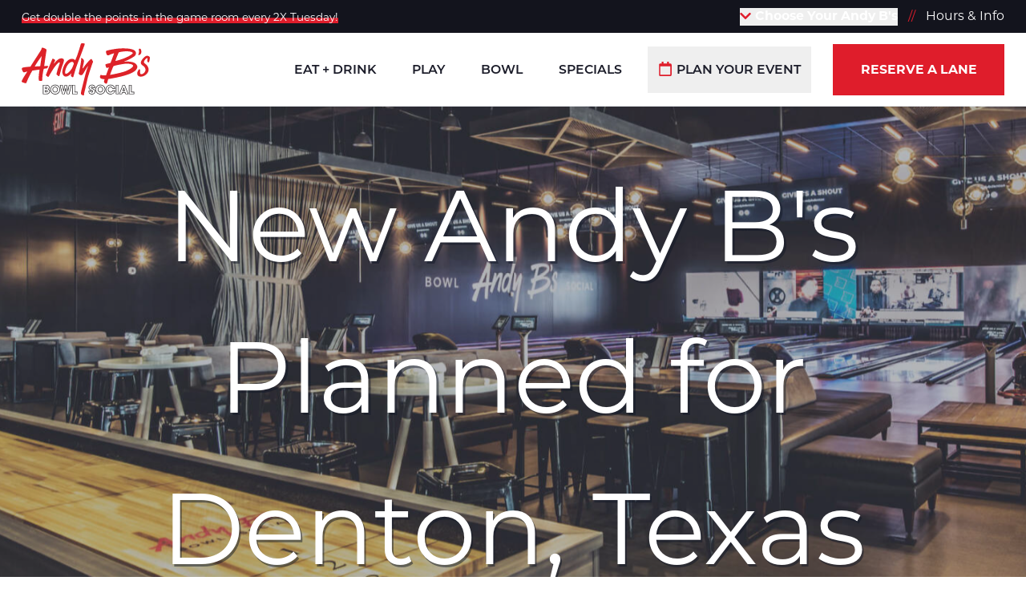

--- FILE ---
content_type: text/html; charset=UTF-8
request_url: https://www.bowlandybs.com/news/new-andy-bs-planned-for-denton-texas
body_size: 21488
content:
<!DOCTYPE html>
<html style="max-height: var(--viewport-height);" lang="en">
<head>
    <meta charset="UTF-8">
    <meta name="viewport" content="width=device-width, initial-scale=1.0">
    <meta http-equiv="X-UA-Compatible" content="ie=edge">

    <link rel="preconnect" href="https://assets.bowlandybs.com" >
    <link rel="preconnect" href="https://use.typekit.net" >
    <link rel="preconnect" href="https://p.typekit.net" >

        
    
    
    
            <link rel="icon" type="image/png" href="/static/assets/favicon-96x96.4054122f.png" sizes="96x96" />
<link rel="icon" type="image/svg+xml" href="/static/assets/favicon.4e7f0f26.svg" />
<link rel="shortcut icon" href="/static/assets/favicon.3cc6bf8e.ico" />
<link rel="apple-touch-icon" sizes="180x180" href="/static/assets/apple-touch-icon.62ea8c7c.png" />
<link rel="manifest" href="/static/assets/site.879031a6.webmanifest" />
            
            
                        <!-- Hotjar Tracking Code for bowlandybs.com -->
<script>
    (function(h,o,t,j,a,r){
        h.hj=h.hj||function(){(h.hj.q=h.hj.q||[]).push(arguments)};
        h._hjSettings={hjid:2104793,hjsv:6};
        a=o.getElementsByTagName('head')[0];
        r=o.createElement('script');r.async=1;
        r.src=t+h._hjSettings.hjid+j+h._hjSettings.hjsv;
        a.appendChild(r);
    })(window,document,'https://static.hotjar.com/c/hotjar-','.js?sv=');
</script>
                                <!-- Google Tag Manager -->
<script>(function(w,d,s,l,i){w[l]=w[l]||[];w[l].push({'gtm.start':
new Date().getTime(),event:'gtm.js'});var f=d.getElementsByTagName(s)[0],
j=d.createElement(s),dl=l!='dataLayer'?'&l='+l:'';j.async=true;j.src=
'https://www.googletagmanager.com/gtm.js?id='+i+dl;f.parentNode.insertBefore(j,f);
})(window,document,'script','dataLayer','GTM-5VBXS9P');</script>
<!-- End Google Tag Manager -->
                                <script type="text/javascript" src="//script.crazyegg.com/pages/scripts/0077/2355.js" async="async" ></script>
            
    
    <link rel="stylesheet" href="https://use.typekit.net/hjn3eho.css">

    <script>
        window.$app = {"isCrawler":1,"isAdmin":false,"location":"","devMode":false};
    </script>

    <script type="module">!function(){const e=document.createElement("link").relList;if(!(e&&e.supports&&e.supports("modulepreload"))){for(const e of document.querySelectorAll('link[rel="modulepreload"]'))r(e);new MutationObserver((e=>{for(const o of e)if("childList"===o.type)for(const e of o.addedNodes)if("LINK"===e.tagName&&"modulepreload"===e.rel)r(e);else if(e.querySelectorAll)for(const o of e.querySelectorAll("link[rel=modulepreload]"))r(o)})).observe(document,{childList:!0,subtree:!0})}function r(e){if(e.ep)return;e.ep=!0;const r=function(e){const r={};return e.integrity&&(r.integrity=e.integrity),e.referrerpolicy&&(r.referrerPolicy=e.referrerpolicy),"use-credentials"===e.crossorigin?r.credentials="include":"anonymous"===e.crossorigin?r.credentials="omit":r.credentials="same-origin",r}(e);fetch(e.href,r)}}();</script>
<script type="module" src="/static/main.UKHV4CMa.js" crossorigin onload="e=new CustomEvent(&#039;vite-script-loaded&#039;, {detail:{path: &#039;src/js/main.js&#039;}});document.dispatchEvent(e);"></script>
<link href="/static/main.jnyN3JgB.css" rel="stylesheet">

    <title>New Andy B&#039;s Planned for Denton, Texas | Andy B&#039;s</title><meta name="generator" content="SEOmatic">
<meta name="description" content="The new Andy B’s location will be a tenant at Rayzor Ranch Town Center, and feature a state-of-the-art bowling experience with private “VIB” bowling, a fully loaded game floor, an upscale restaurant and bar, multi-level laser tag arena, escape rooms, and more.">
<meta name="referrer" content="no-referrer-when-downgrade">
<meta name="robots" content="all">
<meta content="en_US" property="og:locale">
<meta content="Andy B&#039;s" property="og:site_name">
<meta content="website" property="og:type">
<meta content="https://www.bowlandybs.com/news/new-andy-bs-planned-for-denton-texas" property="og:url">
<meta content="New Andy B&#039;s Planned for Denton, Texas" property="og:title">
<meta content="The new Andy B’s location will be a tenant at Rayzor Ranch Town Center, and feature a state-of-the-art bowling experience with private “VIB” bowling, a fully loaded game floor, an upscale restaurant and bar, multi-level laser tag arena, escape rooms, and more." property="og:description">
<meta content="https://assets.bowlandybs.com/_billboard/DSC_Denton_Interior_2.jpg" property="og:image">
<meta name="twitter:card" content="summary_large_image">
<meta name="twitter:creator" content="@">
<meta name="twitter:title" content="New Andy B&#039;s Planned for Denton, Texas">
<meta name="twitter:description" content="The new Andy B’s location will be a tenant at Rayzor Ranch Town Center, and feature a state-of-the-art bowling experience with private “VIB” bowling, a fully loaded game floor, an upscale restaurant and bar, multi-level laser tag arena, escape rooms, and more.">
<meta name="twitter:image" content="https://assets.bowlandybs.com/_billboard/DSC_Denton_Interior_2.jpg">
<link href="https://www.bowlandybs.com/news/new-andy-bs-planned-for-denton-texas" rel="canonical">
<link href="https://www.bowlandybs.com/" rel="home">
<link type="text/plain" href="https://www.bowlandybs.com/humans.txt" rel="author"></head>
<body id="app" class="transition" style="opacity: 0; padding-bottom: var(--appbar-height);">
        
                        <!-- Google Tag Manager (noscript) -->
<noscript><iframe src="https://www.googletagmanager.com/ns.html?id=GTM-5VBXS9P"
height="0" width="0" style="display:none;visibility:hidden"></iframe></noscript>
<!-- End Google Tag Manager (noscript) -->
            
        
    <a href="#maincontent" id="skip-to-content">Skip to Main Content</a>

    <header>
        <div data-navigation>
                <div class="py-2 bg-brand-navy">
    <div class="container container-lg">
        <div class="flex items-center">
                                                                <div class="wysiwyg wysiwyg-dark text-xs intro">
                        <p><a href="https://www.bowlandybs.com/specials/2x-tuesday">Get double the points in the game room every 2X Tuesday!</a></p>
                    </div>
                                        <nav class="text-sm text-white ml-auto hidden lg:block">
                <div class="relative z-40 inline-block">
                    
                    <button class="group focus:border-b-0 font-bold intro intro-slide-down" type="button" data-toggle>
                                                    <i class="fas fa-chevron-down -mb-px mr-px text-brand-red pointer-events-none"></i>
                            <span class="inline-block border-b-3 border-dotted border-transparent group-hover:border-brand-red group-focus:border-brand-red pointer-events-none">
                                                                    Choose Your Andy B's
                                                            </span>
                                            </button>
                                                                                <div class="dropdown mt-2"
                        data-locations=""
                        data-locations-included="branson|springfield|denton|okc|tulsa">
                    </div>
                </div>
                                    <span class="text-brand-red mx-2">//</span>
                    <span class="inline-block intro intro-slide-down delay-100">
                        <a  href="https://www.bowlandybs.com/about-us" class="border-b-3 border-dotted border-transparent hover:border-brand-red focus:border-brand-red">
                            Hours &amp; Info
                        </a>
                    </span>
                            </nav>
        </div>
    </div>
</div>
            <div class="navbar z-40 border-b invisible lg:visible" data-sticky data-navbar>
    <div class="container container-lg bg-inherit">
        <div class="navbar-inner">
            <a class="navbar-logo intro intro-slide-right " href="https://www.bowlandybs.com/" title="Home">
                <img width="160" src="/static/logo.CIbWlQ2x.svg" alt="Andy B's - Bowl Social">
            </a>
                            <nav class="navbar-nav">
                                            <span class="navbar-item relative intro delay-100">
                                                                                                                    <a  href="https://www.bowlandybs.com/eat-drink" class="navbar-link items-center ">
                                                                        Eat + Drink
                                </a>
                                                                                </span>
                                            <span class="navbar-item relative intro delay-200">
                                                                                                                    <a  href="https://www.bowlandybs.com/play" class="navbar-link items-center ">
                                                                        Play
                                </a>
                                                                                </span>
                                            <span class="navbar-item relative intro delay-300">
                                                                                                                    <a  href="https://www.bowlandybs.com/bowl" class="navbar-link items-center ">
                                                                        Bowl
                                </a>
                                                                                </span>
                                            <span class="navbar-item relative intro delay-400">
                                                                                                                    <a  href="https://www.bowlandybs.com/specials" class="navbar-link items-center ">
                                                                        Specials
                                </a>
                                                                                </span>
                                            <span class="navbar-item relative intro delay-500">
                                                                                                                    <a  href="https://www.bowlandybs.com/events" class="navbar-link items-center hidden is-active:flex">
                                                                            <svg class="inline-block w-4 h-4 -mt-px mr-1 text-brand-red" xmlns="http://www.w3.org/2000/svg" viewBox="0 0 448 512">
  <path fill="currentcolor" d="M400 64h-48V12c0-6.6-5.4-12-12-12h-40c-6.6 0-12 5.4-12 12v52H160V12c0-6.6-5.4-12-12-12h-40c-6.6 0-12 5.4-12 12v52H48C21.5 64 0 85.5 0 112v352c0 26.5 21.5 48 48 48h352c26.5 0 48-21.5 48-48V112c0-26.5-21.5-48-48-48zm-6 400H54c-3.3 0-6-2.7-6-6V160h352v298c0 3.3-2.7 6-6 6z"></path>
</svg>

                                                                        Plan Your Event
                                </a>
                                                                                        <button type="button" class="navbar-link flex items-center is-active:hidden" data-toggle>
                                                                            <svg class="inline-block w-4 h-4 -mt-px mr-1 text-brand-red" xmlns="http://www.w3.org/2000/svg" viewBox="0 0 448 512">
  <path fill="currentcolor" d="M400 64h-48V12c0-6.6-5.4-12-12-12h-40c-6.6 0-12 5.4-12 12v52H160V12c0-6.6-5.4-12-12-12h-40c-6.6 0-12 5.4-12 12v52H48C21.5 64 0 85.5 0 112v352c0 26.5 21.5 48 48 48h352c26.5 0 48-21.5 48-48V112c0-26.5-21.5-48-48-48zm-6 400H54c-3.3 0-6-2.7-6-6V160h352v298c0 3.3-2.7 6-6 6z"></path>
</svg>

                                                                        Plan Your Event
                                </button>
                                <div class="dropdown mt-px text-sm">
                                                                                                                        <span class="dropdown-item">
                                                                                                    <svg class="inline-block w-4 h-4 -mt-px mr-px text-brand-red" xmlns="http://www.w3.org/2000/svg" viewBox="0 0 448 512">
  <path fill="currentcolor" d="M400 64h-48V12c0-6.6-5.4-12-12-12h-40c-6.6 0-12 5.4-12 12v52H160V12c0-6.6-5.4-12-12-12h-40c-6.6 0-12 5.4-12 12v52H48C21.5 64 0 85.5 0 112v352c0 26.5 21.5 48 48 48h352c26.5 0 48-21.5 48-48V112c0-26.5-21.5-48-48-48zm-6 400H54c-3.3 0-6-2.7-6-6V160h352v298c0 3.3-2.7 6-6 6z"></path>
</svg>

                                                                                                <a class="dropdown-link" href="https://www.bowlandybs.com/events/company-events">Company & Group Events</a>
                                            </span>
                                                                                                                                                                <span class="dropdown-item">
                                                                                                    <svg class="inline-block w-4 h-4 -mt-px mr-px text-brand-red" xmlns="http://www.w3.org/2000/svg" viewBox="0 0 448 512">
  <path fill="currentcolor" d="M400 64h-48V12c0-6.6-5.4-12-12-12h-40c-6.6 0-12 5.4-12 12v52H160V12c0-6.6-5.4-12-12-12h-40c-6.6 0-12 5.4-12 12v52H48C21.5 64 0 85.5 0 112v352c0 26.5 21.5 48 48 48h352c26.5 0 48-21.5 48-48V112c0-26.5-21.5-48-48-48zm-6 400H54c-3.3 0-6-2.7-6-6V160h352v298c0 3.3-2.7 6-6 6z"></path>
</svg>

                                                                                                <a class="dropdown-link" href="https://www.bowlandybs.com/events/holiday-parties">Holiday Parties</a>
                                            </span>
                                                                                                                                                                <span class="dropdown-item">
                                                                                                    <svg class="inline-block w-4 h-4 -mt-px mr-px text-brand-red" xmlns="http://www.w3.org/2000/svg" viewBox="0 0 448 512">
  <path fill="currentcolor" d="M400 64h-48V12c0-6.6-5.4-12-12-12h-40c-6.6 0-12 5.4-12 12v52H160V12c0-6.6-5.4-12-12-12h-40c-6.6 0-12 5.4-12 12v52H48C21.5 64 0 85.5 0 112v352c0 26.5 21.5 48 48 48h352c26.5 0 48-21.5 48-48V112c0-26.5-21.5-48-48-48zm-6 400H54c-3.3 0-6-2.7-6-6V160h352v298c0 3.3-2.7 6-6 6z"></path>
</svg>

                                                                                                <a class="dropdown-link" href="https://www.bowlandybs.com/events/kid-teen-birthdays">Kid & Teen Birthdays</a>
                                            </span>
                                                                                                                                                                <span class="dropdown-item">
                                                                                                    <svg class="inline-block w-4 h-4 -mt-px mr-px text-brand-red" xmlns="http://www.w3.org/2000/svg" viewBox="0 0 448 512">
  <path fill="currentcolor" d="M400 64h-48V12c0-6.6-5.4-12-12-12h-40c-6.6 0-12 5.4-12 12v52H160V12c0-6.6-5.4-12-12-12h-40c-6.6 0-12 5.4-12 12v52H48C21.5 64 0 85.5 0 112v352c0 26.5 21.5 48 48 48h352c26.5 0 48-21.5 48-48V112c0-26.5-21.5-48-48-48zm-6 400H54c-3.3 0-6-2.7-6-6V160h352v298c0 3.3-2.7 6-6 6z"></path>
</svg>

                                                                                                <a class="dropdown-link" href="https://www.bowlandybs.com/events/school-youth-events">School & Youth Events</a>
                                            </span>
                                                                                                                                                                                                                                            <span class="dropdown-item">
                                                                                                    <svg class="inline-block w-4 h-4 -mt-px mr-px text-brand-red" xmlns="http://www.w3.org/2000/svg" viewBox="0 0 448 512">
  <path fill="currentcolor" d="M400 64h-48V12c0-6.6-5.4-12-12-12h-40c-6.6 0-12 5.4-12 12v52H160V12c0-6.6-5.4-12-12-12h-40c-6.6 0-12 5.4-12 12v52H48C21.5 64 0 85.5 0 112v352c0 26.5 21.5 48 48 48h352c26.5 0 48-21.5 48-48V112c0-26.5-21.5-48-48-48zm-6 400H54c-3.3 0-6-2.7-6-6V160h352v298c0 3.3-2.7 6-6 6z"></path>
</svg>

                                                                                                <a class="dropdown-link" href="https://www.bowlandybs.com/events/small-groups">Small Groups</a>
                                            </span>
                                                                                                            </div>
                                                    </span>
                    
                                                                                                                    <span class="navbar-item navbar-item-cta relative intro delay-500">
                                <a class="navbar-link items-center"  href="https://www.bowlandybs.com/bowl">
                                    Reserve a Lane
                                </a>
                            </span>
                                                            </nav>
                    </div>
    </div>
</div>


<div class="appbar visible lg:invisible" data-mobile-menu>
    <button type="button" class="relative block w-full p-1 border-t border-b border-gray-800 bg-gray-900 text-sm text-white text-center font-bold uppercase focus:border-t focus:border-b focus:border-gray-800"
        data-toggle=".appbar-locations">
                    <i class="fas fa-chevron-down -mb-px mr-px text-brand-red"></i>
            Choose Your Andy B's
            </button>

            <div class="appbar-nav">
                                                            <a  href="https://www.bowlandybs.com/eat-drink" class="appbar-link">
                                                    <svg class="block w-12 h-9 mx-auto p-1 mb-1 text-brand-purple" width="441px" height="288px" xmlns="http://www.w3.org/2000/svg" xmlns:xlink="http://www.w3.org/1999/xlink" viewBox="0 0 441 288" version="1.1">
  <g id="Page-1" stroke="none" stroke-width="1" fill="none" fill-rule="evenodd">
    <g id="Artboard" transform="translate(-124.000000, -103.000000)" fill="currentcolor" fill-rule="nonzero">
      <g id="Food-and-Drink-1" transform="translate(127.000000, 106.000000)">
        <polygon fill="currentcolor" id="Path" points="239.51 253.03 239.51 260.03 160.14 260.03 160.14 253.03"></polygon>
        <polygon fill="currentcolor" id="Path" points="253.72 41.2 253.72 48.2 137.37 48.2 137.37 41.2"></polygon>
        <path fill="currentcolor" d="M195.54,-2.99 C204.82703,-2.99 213.326041,0.231904867 218.113993,5.50765201 L218.288,5.704 L218.842166,5.63378701 C219.767428,5.52574999 220.697726,5.46053761 221.630242,5.43846286 L222.33,5.43 C233.622883,5.43 243.432409,11.697786 245.332523,20.5776485 C245.736989,22.4678556 244.532559,24.3280561 242.642351,24.7325226 C240.815151,25.123507 239.015991,24.0110663 238.532724,22.2290521 L238.487477,22.0423515 C237.355214,16.7509079 230.592689,12.43 222.331824,12.4299995 C220.719944,12.4308397 219.112544,12.5997333 217.535691,12.9339411 C216.195987,13.2178862 214.820706,12.6939377 214.007829,11.6071579 L213.89019,11.4399503 C211.037329,7.1238744 203.820582,4.01 195.54,4.01 C187.251396,4.01 180.042182,7.11923359 177.204027,11.4335562 C176.412217,12.6371971 174.963734,13.2326632 173.554309,12.9339411 C171.977456,12.5997333 170.370056,12.4308397 168.76,12.43 C160.631801,12.43 153.947039,16.6224334 152.659523,21.7962506 L152.602308,22.0433518 C152.197289,23.9334406 150.336737,25.1373275 148.446648,24.7323084 C146.556559,24.3272894 145.352673,22.466737 145.757692,20.5766482 C147.658996,11.7038963 157.472556,5.43 168.761824,5.43000048 C169.927621,5.43060817 171.091617,5.49874083 172.247994,5.63378705 L172.797,5.704 L172.967495,5.5113275 C177.659806,0.323778096 185.940612,-2.87436166 195.042723,-2.98692675 L195.54,-2.99 Z" id="Path"></path>
        <path fill="currentcolor" d="M244.972741,18.6700232 L146.082741,18.3094449 C144.745598,18.3051554 143.522527,19.0625726 142.931044,20.2617906 C124.697455,57.2299417 126.778615,95.6101227 145.829754,142.26318 C145.961152,142.584951 146.139746,142.885356 146.359656,143.154506 L146.771985,143.665448 C153.725245,152.389328 157.80196,163.035362 158.471742,174.13652 L158.497,174.615 L158.467606,174.622537 C156.883324,175.05366 155.759361,176.567725 155.901948,178.288951 C156.299434,183.087174 156.441753,188.309569 156.350418,194.215883 C156.323541,195.953987 157.576382,197.448426 159.2925,197.725314 C164.608545,198.583034 168.557456,203.105633 168.696302,208.479337 L168.700378,208.77143 C168.679108,214.850366 163.702772,219.823301 157.560477,219.840013 L156.68,219.84 C155.00727,219.84 153.568351,221.02361 153.24572,222.664931 L152.972553,224.03395 L152.684807,225.436068 L152.380157,226.883476 L152.056282,228.388369 L151.439085,231.184442 L149.044833,241.734079 L149.00802,241.921273 C148.649773,244.038724 150.282136,246 152.46,246 L158.552,245.999 L158.534984,246.440965 C158.079978,256.014096 153.21647,264.877417 145.314646,270.401454 C144.453225,271.00366 143.908036,271.961107 143.829728,273.009233 C143.65486,275.349765 143.496862,277.753359 143.355716,280.220055 C143.241091,282.223259 144.830595,283.912559 146.837062,283.919976 L244.227062,284.280606 C246.239095,284.287414 247.843113,282.600963 247.734938,280.591827 C247.707089,280.074591 247.677842,279.562172 247.647137,279.054041 L247.550593,277.54198 L247.444951,276.052472 C247.426567,275.805924 247.407789,275.560184 247.388609,275.315185 L247.268662,273.85356 L247.138735,272.406559 L246.998477,270.971008 C246.949964,270.494048 246.899669,270.018467 246.847535,269.543737 L246.685556,268.121574 C246.545876,266.937684 246.394331,265.755811 246.230003,264.567692 L246.026615,263.138425 C245.991675,262.899538 245.956208,262.660269 245.920208,262.420552 L245.69775,260.976344 L245.462138,259.518212 L245.213018,258.042983 L244.950039,256.547485 L244.672847,255.028547 L244.381089,253.482995 L244.074413,251.907659 L243.752466,250.299366 L243.414894,248.654944 L243.061346,246.971221 L242.691468,245.245025 L242.105261,242.569157 L241.693014,240.722901 L239.816988,232.471866 L239.261503,229.987882 L238.846568,228.090937 L238.45342,226.247455 C238.389693,225.944447 238.326861,225.643507 238.264917,225.344551 L237.903852,223.574001 L237.563775,221.847232 C236.849451,218.150533 236.280677,214.734863 235.842834,211.422997 L235.649996,209.901169 C235.16027,205.859174 234.865473,201.93312 234.738352,197.792594 L234.712355,196.869177 L234.671449,195.048305 C234.643557,193.545143 234.631218,192.077241 234.634885,190.642207 L234.646999,188.93579 C234.829009,173.435443 236.969941,161.796274 241.675864,150.833498 L241.935098,150.236181 C264.018022,99.9156984 267.320144,59.5900017 248.098921,20.6217179 C247.511486,19.4307789 246.300669,18.6748574 244.972741,18.6700232 Z M148.264,25.317 L242.758,25.661 L242.885548,25.9299122 C259.685486,61.7222579 256.493749,99.0395269 236.146856,145.997584 L235.525035,147.423515 C229.295834,161.621694 227.100467,176.634718 227.741574,198.004953 C228.016776,206.968705 229.035407,214.940141 231.026389,224.880479 L231.399151,226.710168 C231.527011,227.327736 231.658493,227.953195 231.793649,228.587204 L232.210187,230.515543 L232.888474,233.568057 L234.650394,241.313552 L235.262224,244.043828 L235.835766,246.660752 L236.19745,248.347602 L236.543005,249.991885 L236.872789,251.596726 L237.187155,253.165249 L237.48646,254.700578 L237.771059,256.205839 L238.041308,257.684156 C238.085174,257.92847 238.128456,258.171792 238.171162,258.414186 L238.420552,259.857945 C238.460985,260.09689 238.500858,260.335038 238.540177,260.572454 L238.769507,261.988686 C238.806642,262.223434 238.843238,262.45758 238.879302,262.691189 L239.089373,264.086924 L239.287049,265.472899 L239.472685,266.85224 C239.502641,267.081751 239.53211,267.311116 239.561099,267.5404 L239.729342,268.915648 C239.783545,269.374087 239.835889,269.832721 239.886434,270.292073 L240.03273,271.6728 L240.168586,273.060954 L240.294357,274.459658 L240.410399,275.872038 L240.514,277.266 L150.571,276.934 L150.694,275.134 L151.004452,274.894851 C160.157289,267.718462 165.556965,256.711227 165.569998,245.003896 L165.57,242.5 L165.564821,242.307965 C165.465126,240.464278 163.938563,239 162.07,239 L156.842,238.999 L158.175245,233.136623 L158.724455,230.663219 L159.06548,229.094265 L159.386153,227.588013 L159.566,226.725 L159.866092,226.690239 C168.781505,225.542949 175.668608,217.946316 175.69998,208.731916 L175.694757,208.337504 L175.682189,207.982462 C175.347791,200.551322 170.573611,194.19587 163.800935,191.703033 L163.374,191.552 L163.376847,191.144307 C163.381584,187.67796 163.300594,184.428698 163.128,181.336 L163.176271,181.321568 C164.567118,180.858559 165.57,179.546397 165.57,178 L165.57,177.39 L165.565902,176.693914 L165.553793,176.001126 C165.244179,162.615397 160.559271,149.715431 152.215193,139.263897 L152.118,139.143 L152.310246,139.61682 C134.318979,95.5592117 132.065099,59.7484174 148.198218,25.4559108 L148.264,25.317 Z" id="Path"></path>
        <path fill="currentcolor" d="M334.174874,140.495126 L344.890652,151.210918 C354.909158,161.276366 355.009343,177.483911 345.185601,187.677821 L344.884874,187.984874 L333.084874,199.784874 L328.135126,194.835126 L339.929348,183.040918 C347.242677,175.693322 347.32974,163.870735 340.196113,156.422178 L339.935126,156.154874 L329.225126,145.444874 L334.174874,140.495126 Z M296.214617,139.41568 L301.185383,144.34432 L289.486074,156.143622 C282.192568,163.503597 282.105741,175.31253 289.208971,182.761776 L289.468845,183.029112 L295.6513,189.181558 L299.1213,192.641558 L294.1787,197.598442 L290.711155,194.140888 L284.513926,187.973622 C274.529596,177.898302 274.429753,161.720908 284.215067,151.522869 L284.514617,151.21568 L296.214617,139.41568 Z" id="Shape"></path>
        <path fill="currentcolor" d="M309.472502,214.501853 L373.917849,279.197575 C380.917732,286.266602 390.733698,285.687282 397.258319,279.210146 C403.702483,272.812879 404.418571,263.162739 397.673684,256.110781 L396.532056,254.954698 L335.331835,193.482108 L332.8505,190.986753 L325.246477,198.619066 L316.088943,207.80774 L311.908039,212.032332 L309.472502,214.501853 Z M378.887005,274.267318 L319.33,214.48 L323.336742,210.445954 L332.848,200.911 L345.621909,213.741114 L386.886005,255.172691 L392.444229,260.773928 C396.596797,264.957156 396.238041,270.35946 392.326681,274.242354 C388.417754,278.122834 383.02025,278.441384 378.887005,274.267318 Z" id="Path"></path>
        <path fill="currentcolor" d="M315.069763,120.780575 C342.990126,93.187569 387.398094,91.6746819 414.709331,118.083844 L415.531676,118.89267 C443.460877,145.871564 444.615329,190.171078 418.327596,218.570523 L417.522597,219.426212 L385.302597,252.926212 L380.257403,248.073788 L412.470212,214.581287 C436.669964,189.270208 436.122746,149.311279 411.381787,124.627684 L410.624656,123.884403 C386.384211,99.6347343 346.331401,100.508148 320.761491,125.008884 L319.99111,125.758562 L299.14111,146.378562 L294.21889,141.401438 L315.069763,120.780575 Z" id="Path"></path>
        <path fill="currentcolor" d="M330.948148,138.672222 C348.882601,120.489129 378.102464,119.562585 396.052819,136.893468 L396.593296,137.424236 C414.82407,155.057399 415.565129,183.990506 398.388893,202.537065 L397.862916,203.095881 L367.362916,234.815881 L362.317084,229.964119 L392.810813,198.250658 C407.707586,182.677528 407.381789,158.087491 392.152658,142.874466 L391.686608,142.416354 C376.695845,127.443523 351.870249,127.926577 336.396785,143.123844 L335.930775,143.58887 L313.580775,166.22887 L308.599225,161.31113 L330.948148,138.672222 Z" id="Path"></path>
        <path fill="currentcolor" d="M241.223936,240.925181 L248.073936,248.055181 L243.026064,252.904819 L236.176064,245.774819 L241.223936,240.925181 Z M312.785251,120.336682 L313.255752,120.806053 L316.645752,124.226053 L311.674248,129.153947 L308.28694,125.73666 C294.307109,111.663883 274.77591,104.58726 255.046622,106.420229 L254.416903,106.481755 L253.703097,99.5182446 C275.309935,97.3034024 296.763694,104.773912 312.315788,119.876688 L312.785251,120.336682 Z" id="Shape"></path>
        <path fill="currentcolor" d="M233.960425,196.565766 C234.339905,197.009687 234.716651,197.431878 235.098743,197.840171 L235.482916,198.244119 L265.982916,229.964119 L260.937084,234.815881 L230.443541,203.102577 C229.984999,202.628224 229.534797,202.139145 229.086911,201.630112 L228.639575,201.114234 L233.960425,196.565766 Z M296.966279,138.269574 L297.384856,138.696139 L299.304856,140.696139 L294.255144,145.543861 L292.346336,143.555465 C280.680887,131.515457 262.714368,128.137783 247.491878,135.073007 L247.03144,135.286324 L244.04856,128.953676 C261.717103,120.631226 282.655849,124.222387 296.547488,137.85344 L296.966279,138.269574 Z" id="Shape"></path>
        <path fill="currentcolor" d="M315.945485,159.578451 L312.655485,159.578451 C308.28139,159.578451 304.735485,163.124355 304.735485,167.498451 L304.735485,170.788451 C304.735485,175.162546 308.28139,178.708451 312.655485,178.708451 L315.945485,178.708451 C320.31958,178.708451 323.865485,175.162546 323.865485,170.788451 L323.865485,167.498451 C323.865485,163.124355 320.31958,159.578451 315.945485,159.578451 Z M312.655485,166.578451 L315.945485,166.578451 C316.453587,166.578451 316.865485,166.990349 316.865485,167.498451 L316.865485,170.788451 C316.865485,171.296553 316.453587,171.708451 315.945485,171.708451 L312.655485,171.708451 C312.147383,171.708451 311.735485,171.296553 311.735485,170.788451 L311.735485,167.498451 C311.735485,166.990349 312.147383,166.578451 312.655485,166.578451 Z" id="Rectangle" transform="translate(314.300485, 169.143451) rotate(-45.000000) translate(-314.300485, -169.143451) "></path>
        <path fill="currentcolor" d="M361.711192,258.733633 L365.328808,264.726367 C350.578371,273.630721 331.870373,278.5 312.52,278.5 C295.261115,278.5 278.412571,274.603674 264.463232,267.371921 L263.718733,266.981318 L267.001267,260.798682 C280.054173,267.728834 296.068439,271.5 312.52,271.5 C330.341432,271.5 347.526207,267.101997 361.049097,259.128644 L361.711192,258.733633 Z" id="Path"></path>
        <path fill="currentcolor" d="M340.739132,240.735002 L343.260868,247.264998 C333.47691,251.043339 323.066007,252.934942 312.633803,252.839919 C303.427519,252.90253 294.274971,251.461098 285.53718,248.574539 L284.634765,248.270777 L286.905235,241.649223 C295.168423,244.482595 303.850938,245.899489 312.641731,245.840144 C321.945685,245.924497 331.183607,244.301481 339.897503,241.054311 L340.739132,240.735002 Z" id="Path"></path>
        <path fill="currentcolor" d="M243.43,277.23 L243.43,284.23 L243.19,284.23 L243.19,277.23 L243.43,277.23 Z M342.644926,190.394781 L259.275127,274.805011 L254.992432,279.124805 C252.346061,281.94536 248.787847,283.731761 244.954499,284.173795 L244.542759,284.215998 L243.917241,277.244002 C246.088211,277.049226 248.118873,276.100958 249.718413,274.508851 L250.26079,273.956991 L293.808088,229.872282 L331.792725,191.400873 L337.675074,185.465219 L342.644926,190.394781 Z M321.804216,175.135496 L311.389668,185.605066 L302.835202,194.176056 L265.036841,231.956895 L250.011476,246.992996 L242.940616,254.089118 L237.979384,249.150882 L248.528956,238.569388 L299.225275,187.885063 L311.999014,175.072673 L316.835784,170.204504 L321.804216,175.135496 Z" id="Shape"></path>
        <path fill="currentcolor" d="M157.63,190.54 L15.12,190.54 C5.22379366,190.54 -2.81948607,198.473322 -2.99700386,208.32713 L-3,208.67 C-3,218.6774 5.11260033,226.79 15.12,226.79 L157.63,226.79 C167.526206,226.79 175.569486,218.856678 175.747004,209.00287 L175.75,208.66 C175.75,198.6526 167.6374,190.54 157.63,190.54 Z M15.12,197.54 L157.63,197.54 C163.673924,197.54 168.591656,202.361797 168.746252,208.368446 L168.75,208.67 C168.75,214.811406 163.771406,219.79 157.63,219.79 L15.12,219.79 C9.07607622,219.79 4.15834356,214.968203 4.00374785,208.961554 L4,208.66 C4,202.518594 8.97859358,197.54 15.12,197.54 Z" id="Rectangle"></path>
        <path fill="currentcolor" d="M111.636144,214.628357 L111.552024,214.679363 L111.376986,214.775369 C111.282184,214.824039 111.185648,214.867998 111.08762,214.907381 L110.946337,214.960905 L110.727576,215.029725 L110.492543,215.087259 L110.303515,215.121002 L110.10457,215.145125 L109.915645,215.157459 L109.712712,215.159372 L109.518757,215.150239 L109.256492,215.121008 L109.067502,215.087274 L108.895963,215.047241 L108.756339,215.007475 C108.660795,214.978705 108.566006,214.945279 108.472445,214.907611 L108.326507,214.844906 L108.141064,214.753478 L108.099316,214.730936 C108.039948,214.698664 107.981473,214.664419 107.923856,214.628357 L107.774371,214.528745 C107.659365,214.44879 107.54852,214.36082 107.442324,214.265294 L88.241168,197.281644 C86.7932739,196.000989 86.6577003,193.789062 87.9383558,192.341168 C89.1732737,190.944984 91.274131,190.769058 92.7208541,191.906557 L92.878832,192.038356 L109.78,206.987 L126.681168,192.038356 C128.129062,190.7577 130.340989,190.893274 131.621644,192.341168 C132.856562,193.737352 132.774604,195.843968 131.468937,197.140945 L131.318832,197.281644 L112.117676,214.265294 L111.954987,214.402911 L111.777492,214.534431 L111.636144,214.628357 Z" id="Shape"></path>
        <path fill="currentcolor" d="M104.200827,115.95 L68.56,115.95 C34.6491915,116.060755 7.20565273,143.532718 7.13,177.43219 L7.13,178 C7.13,179.932997 8.69700338,181.5 10.63,181.5 L162.12,181.5 C164.052997,181.5 165.62,179.932997 165.62,178 L165.62,177.39 L165.609272,176.394675 C164.970852,142.91295 137.704735,116.053655 104.200827,115.95 Z M104.179173,122.949981 L105.068404,122.959836 C133.469561,123.501657 156.609223,145.735515 158.495988,173.847627 L158.534,174.5 L14.216,174.5 L14.2533016,173.863614 C16.1522755,145.490012 39.7249462,123.044212 68.5714331,122.949981 L104.179173,122.949981 Z" id="Path"></path>
        <path fill="currentcolor" d="M87.58,102.019169 L87.58,76.1408313 L57.3954742,89.08 L87.58,102.019169 Z M87.08,76.898 L87.08,101.261 L58.663,89.08 L87.08,76.898 Z" id="Path"></path>
        <path fill="currentcolor" d="M162.120693,238.95 L10.6206931,238.92 C8.68742582,238.92 7.12,240.486733 7.12,242.42 L7.12,245 C7.18048683,265.993843 24.1761569,282.989513 45.1599135,283.05 L127.58,283.05 C148.570553,282.983468 165.559544,265.989559 165.62,245.010083 L165.62,242.45 C165.62,240.517274 164.053419,238.950383 162.120693,238.95 Z M14.136,245.92 L158.602,245.948 L158.600537,246.023219 C158.01449,262.669449 144.356318,275.996794 127.568903,276.050018 L45.17,276.050018 C28.5568389,276.002109 14.9993258,262.938241 14.1609587,246.512696 L14.136,245.92 Z" id="Path"></path>
        <path fill="currentcolor" d="M86.7930832,73.2812824 C89.039743,72.3608161 91.4970053,73.9503487 91.6155352,76.3393524 L91.62,76.52 L91.62,119.27 C91.62,121.202997 90.0529966,122.77 88.12,122.77 C86.2514366,122.77 84.7248736,121.305722 84.6251789,119.462035 L84.62,119.27 L84.62,105.15 L55.5992972,92.4774961 C52.826755,91.2667363 52.8106942,87.3779097 55.4904404,86.1117494 L55.6730832,86.0312824 L86.7930832,73.2812824 Z M84.62,81.735 L65.98,89.372 L84.62,97.512 L84.62,81.735 Z" id="Path"></path>
      </g>
    </g>
  </g>
</svg>

                                                Eat + Drink
                    </a>
                                                                <a  href="https://www.bowlandybs.com/play" class="appbar-link">
                                                    <svg class="block w-12 h-9 mx-auto p-1 mb-1 text-brand-yellow" xmlns="http://www.w3.org/2000/svg" viewBox="0 0 100 100" fill-rule="evenodd" clip-rule="evenodd" stroke-linejoin="round" stroke-miterlimit="2">
  <g fill="currentcolor" fill-rule="nonzero">
    <path fill="currentcolor" d="M27.206 93.275h45.588v-26.41H27.206v26.41zm46.46 1.981H26.334c-.482 0-.872-.444-.872-.99V65.875c0-.547.39-.991.872-.991h47.332c.482 0 .872.444.872.991v28.391c0 .546-.39.99-.872.99"></path>
    <path fill="currentcolor" d="M27.206 93.275h45.588v-26.41H27.206v26.41zm46.46 1.981H26.334c-.482 0-.872-.444-.872-.99V65.875c0-.547.39-.991.872-.991h47.332c.482 0 .872.444.872.991v28.391c0 .546-.39.99-.872.99M22.89 98.024h54.22V61.033l-6.759-9.405h-2.405l6.055 8.427c.213.296.257.705.112 1.051-.144.345-.451.565-.787.565H26.674c-.336 0-.643-.22-.788-.565-.144-.346-.1-.755.113-1.051l6.055-8.427h-2.406l-6.758 9.405v36.991zm55.092 1.981H22.018c-.481 0-.872-.444-.872-.99V60.681c0-.228.07-.45.197-.626l7.216-10.044a.836.836 0 01.676-.364h4.656c.336 0 .643.221.787.566.145.345.101.754-.112 1.051l-6.055 8.426h42.978l-6.055-8.426a1.099 1.099 0 01-.112-1.051c.144-.345.451-.566.787-.566h4.656c.262 0 .51.133.676.364l7.216 10.044c.128.176.197.398.197.626v38.334c0 .546-.391.99-.872.99"></path>
    <path fill="currentcolor" d="M73.325 61.671H26.673c-.337 0-.643-.221-.788-.566-.144-.346-.1-.755.113-1.052l7.219-10.042a.837.837 0 01.675-.364h7.179c.481 0 .872.444.872.99 0 .547-.391.991-.872.991h-6.765l-5.795 8.062h42.977l-5.79-8.062H45.523c-.481 0-.872-.444-.872-.991 0-.546.391-.99.872-.99h20.588c.263 0 .51.134.676.364L74 60.054c.213.297.257.706.112 1.051-.144.346-.451.566-.787.566M29.233 51.626c-.482 0-.872-.443-.872-.991V18.669c0-.547.39-.99.872-.99.481 0 .871.443.871.99v31.966c0 .548-.39.991-.871.991M70.767 51.626c-.481 0-.872-.443-.872-.991V18.669c0-.547.391-.99.872-.99.482 0 .872.443.872.99v31.966c0 .548-.39.991-.872.991"></path>
    <path fill="currentcolor" d="M29.648 17.681h2.406l-2.447-3.408a1.078 1.078 0 01-.197-.626V1.976h-2.912v11.318l3.15 4.387zm4.243 1.98h-4.656a.836.836 0 01-.676-.364l-3.608-5.024a1.077 1.077 0 01-.196-.626V.985c0-.547.39-.99.872-.99h4.655c.482 0 .872.443.872.99v12.309l3.412 4.751c.213.297.257.705.112 1.051-.144.346-.451.565-.787.565M67.946 17.681h2.405l3.151-4.387V1.976H70.59v11.671c0 .228-.07.449-.197.626l-2.447 3.408zm2.819 1.98h-4.656c-.336 0-.643-.219-.787-.565a1.099 1.099 0 01.112-1.051l3.412-4.751V.985c0-.547.39-.99.872-.99h4.656c.481 0 .872.443.872.99v12.662c0 .228-.07.449-.197.626l-3.608 5.024a.836.836 0 01-.676.364"></path>
    <path fill="currentcolor" d="M34.305 17.681h31.39l2.186-3.044H32.119l2.186 3.044zm31.804 1.98H33.891a.836.836 0 01-.676-.364l-3.608-5.024a1.099 1.099 0 01-.112-1.051c.144-.346.451-.566.787-.566h39.436c.336 0 .643.22.787.566.145.346.101.754-.112 1.051l-3.608 5.024a.836.836 0 01-.676.364"></path>
    <path fill="currentcolor" d="M34.305 17.681h31.39l2.186-3.044H32.119l2.186 3.044zm31.804 1.98H33.891a.836.836 0 01-.676-.364l-3.608-5.024a1.099 1.099 0 01-.112-1.051c.144-.346.451-.566.787-.566h39.436c.336 0 .643.22.787.566.145.346.101.754-.112 1.051l-3.608 5.024a.836.836 0 01-.676.364"></path>
    <path fill="currentcolor" d="M31.154 12.656h37.692V1.975H31.154v10.681zm38.564 1.981H30.282c-.481 0-.872-.444-.872-.99V.985c0-.546.391-.99.872-.99h39.436c.481 0 .871.444.871.99v12.662c0 .546-.39.99-.871.99"></path>
    <path fill="currentcolor" d="M31.154 12.656h37.692V1.975H31.154v10.681zm38.564 1.981H30.282c-.481 0-.872-.444-.872-.99V.985c0-.546.391-.99.872-.99h39.436c.481 0 .871.444.871.99v12.662c0 .546-.39.99-.871.99M34.763 44.365h30.474V24.417H34.763v19.948zm31.346 1.981H33.891c-.482 0-.872-.444-.872-.991V23.427c0-.546.39-.99.872-.99h32.218c.482 0 .872.444.872.99v21.928c0 .547-.39.991-.872.991M43.296 49.098c-.747 0-1.354.689-1.354 1.537s.607 1.539 1.354 1.539c.746 0 1.353-.691 1.353-1.539s-.607-1.537-1.353-1.537m0 5.056c-1.708 0-3.098-1.579-3.098-3.519 0-1.939 1.39-3.518 3.098-3.518 1.707 0 3.097 1.579 3.097 3.518 0 1.94-1.39 3.519-3.097 3.519"></path>
    <path fill="currentcolor" d="M43.296 58.152c-.482 0-.872-.443-.872-.99v-3.998c0-.547.39-.991.872-.991.481 0 .871.444.871.991v3.998c0 .547-.39.99-.871.99M51.419 54.23c-.472 0-.855.435-.855.971 0 .535.383.971.855.971.471 0 .854-.436.854-.971 0-.536-.383-.971-.854-.971m0 3.923c-1.433 0-2.599-1.325-2.599-2.952 0-1.628 1.166-2.953 2.599-2.953 1.433 0 2.598 1.325 2.598 2.953 0 1.627-1.165 2.952-2.598 2.952M57.79 54.23c-.472 0-.855.435-.855.971 0 .535.383.971.855.971.471 0 .854-.436.854-.971 0-.536-.383-.971-.854-.971m0 3.923c-1.433 0-2.599-1.325-2.599-2.952 0-1.628 1.166-2.953 2.599-2.953 1.432 0 2.598 1.325 2.598 2.953 0 1.627-1.166 2.952-2.598 2.952M27.206 93.275h45.588v-26.41H27.206v26.41zm46.46 1.981H26.334c-.482 0-.872-.444-.872-.99V65.875c0-.547.39-.991.872-.991h47.332c.482 0 .872.444.872.991v28.391c0 .546-.39.99-.872.99"></path>
    <path fill="currentcolor" d="M49.969 95.254c-.481 0-.871-.443-.871-.99V65.877c0-.547.39-.991.871-.991.482 0 .872.444.872.991v28.387c0 .547-.39.99-.872.99"></path>
  </g>
</svg>

                                                Play
                    </a>
                                                                <a  href="https://www.bowlandybs.com/bowl" class="appbar-link">
                                                    <svg class="block w-12 h-9 mx-auto p-1 mb-1 text-brand-red" xmlns="http://www.w3.org/2000/svg" viewBox="0 0 100 100" fill-rule="evenodd" clip-rule="evenodd" stroke-linejoin="round" stroke-miterlimit="2">
  <g fill="currentcolor" fill-rule="nonzero">
    <path fill="currentcolor" d="M56.802 96.552c-12.426 0-22.574-11.26-22.971-25.268.045-.916.049-1.829.047-2.72.849-13.528 10.803-24.243 22.924-24.243 12.677 0 22.99 11.716 22.99 26.115 0 14.4-10.313 26.116-22.99 26.116m-20.438-1.354c-.288.395-2.168 1.347-5.147 1.354-2.95-.007-4.833-.959-5.118-1.355a130.7 130.7 0 01-2.628-5.584c1.946.826 4.649 1.415 7.756 1.422h.065c3.532-.008 5.483-.578 7.28-1.437.091.111.184.219.277.329a134.51 134.51 0 01-2.485 5.271M13.886 79.295c-2.243-.005-3.754-.71-4.05-1.025a106.153 106.153 0 01-1.948-4.115c1.655.617 3.803 1.002 6.06 1.007a19.278 19.278 0 002.702-.192c.246 1.11.503 2.219.761 3.303l.066.276.007.028c-.663.328-1.922.714-3.598.718m-9.664-15.26c-.309-1.298-.601-2.524-.858-3.774-.686-3.323-1.265-7.33-.355-11.848.408-2.019 1.347-4.093 2.434-6.495.845-1.868 1.802-3.983 2.607-6.339.159-.464.326-.928.497-1.405l.056-.155c.685-1.901 1.602-4.449 1.874-8.205h6.84c.273 3.745 1.173 6.253 1.975 8.487.155.431.307.853.438 1.235l.034.102c.778 2.262 1.693 4.299 2.512 6.108-.038.109-.079.22-.116.328-.913 2.671-1.965 5.019-2.99 7.285-1.135-2.016-3.122-3.299-5.273-3.299-3.452 0-6.261 3.19-6.261 7.112 0 3.921 2.809 7.111 6.261 7.111a5.54 5.54 0 001.693-.269c-.667 4.863-.111 9.185.618 12.882-.739.095-1.506.147-2.312.149-4.279-.009-7.025-1.475-7.338-2.013l-.001-.001c-1.045-2.59-1.843-4.939-2.285-6.788l-.05-.208zM9.275 7.434c.649-2.939 2.899-3.985 4.628-3.986h.004c1.734 0 3.989 1.044 4.635 3.952.451 2.389.186 3.846-.255 6.26-.155.852-.327 1.794-.493 2.916H9.999a88.303 88.303 0 00-.469-2.809c-.282-1.583-.486-2.728-.486-3.978 0-.763.076-1.522.231-2.355m15.299 33.498c.844-2.344 1.979-5.497 2.289-10.166h8.735c.311 4.658 1.424 7.756 2.413 10.51a113.424 113.424 0 01.578 1.636c.72 2.098 1.536 4.027 2.334 5.825-2.442 2.311-4.49 5.142-6.01 8.343-1.122-.732-2.38-1.12-3.683-1.12-4.103 0-7.441 3.792-7.441 8.452 0 4.661 3.338 8.452 7.441 8.452.269 0 .541-.021.813-.057.418 5.669 2.314 10.865 5.251 15.09-1.455.619-3.153 1.015-6.004 1.021h-.061c-5.472-.011-8.805-1.883-9.148-2.59-1.283-3.178-2.262-6.063-2.806-8.333l-.065-.275c-.36-1.51-.731-3.072-1.045-4.595-.843-4.087-1.555-9.014-.434-14.577.504-2.493 1.656-5.039 2.989-7.985 1.031-2.277 2.198-4.856 3.177-7.723.193-.565.397-1.13.605-1.71l.072-.198zm.811-32.438c.821-3.722 3.666-5.044 5.853-5.046h.004c2.193 0 5.044 1.322 5.863 5.011.56 2.968.232 4.766-.311 7.743a103.327 103.327 0 00-.63 3.748h-9.868c-.204-1.394-.413-2.564-.601-3.618-.347-1.948-.598-3.355-.598-4.905 0-.948.094-1.891.288-2.933m31.417 33.711c-5.353 0-10.312 1.938-14.373 5.222-.725-1.646-1.456-3.396-2.09-5.239a103.54 103.54 0 00-.603-1.712c-1.051-2.926-2.138-5.951-2.33-10.816-.091-2.318.028-4.806.365-7.606.037-.307.074-.606.111-.892l.003-.028a91.14 91.14 0 01.734-4.503c.552-3.026.95-5.213.3-8.652-1.018-4.592-4.588-6.647-7.677-6.647h-.005c-3.763.002-6.77 2.612-7.667 6.685a18.43 18.43 0 00-.337 3.41c0 1.763.281 3.335.636 5.325.222 1.245.474 2.655.708 4.397l.001.013c.037.286.074.585.111.893.337 2.792.456 5.28.365 7.605v.007c-.155 4.009-.91 6.751-1.854 9.471-.589-1.336-1.168-2.72-1.68-4.208l-.039-.116a74.74 74.74 0 00-.464-1.313c-.854-2.381-1.738-4.843-1.895-8.792-.074-1.888.023-3.914.298-6.193v-.001c.03-.25.06-.494.09-.727v-.003c.196-1.471.412-2.653.602-3.696.456-2.501.785-4.308.244-7.17-.856-3.86-3.855-5.587-6.449-5.587h-.005c-2.59.001-5.584 1.731-6.442 5.625a15.257 15.257 0 00-.28 2.832c0 1.463.232 2.758.524 4.399.183 1.021.389 2.177.58 3.605.03.232.06.475.09.724.274 2.275.372 4.301.297 6.192v.006c-.141 3.649-.895 6.01-1.792 8.503l-.056.155c-.176.488-.347.963-.51 1.44-.769 2.253-1.663 4.227-2.527 6.138-1.097 2.423-2.133 4.711-2.593 6.989-.995 4.939-.378 9.245.357 12.804.264 1.285.574 2.585.874 3.843l.05.21c.468 1.959 1.309 4.438 2.403 7.148l.005.013.004.007a101.096 101.096 0 003.309 7.302c.52 1.218 2.966 2.139 5.721 2.144 1.573-.003 3.049-.313 4.119-.809.585 1.97 1.391 4.225 2.365 6.636l.005.016a124.117 124.117 0 004.046 8.927c.603 1.412 3.511 2.48 6.803 2.487 3.248-.007 6.152-1.075 6.727-2.426.796-1.59 1.555-3.19 2.268-4.771 4.399 4.472 10.2 7.197 16.553 7.197 13.704 0 24.853-12.665 24.853-28.232 0-15.566-11.149-28.231-24.853-28.231"></path>
    <path fill="currentcolor" d="M64.471 61.117c-1.349-1.375-3.43-1.25-4.641.282-.587.741-.884 1.698-.837 2.694.047.996.432 1.911 1.085 2.578.626.639 1.412.954 2.195.954.9 0 1.797-.418 2.446-1.236 1.211-1.531 1.1-3.897-.248-5.272M72.591 70.333c-1.347-1.375-3.43-1.248-4.641.282-1.211 1.531-1.1 3.896.248 5.272.608.621 1.381.956 2.192.956.06 0 .12-.001.18-.005.876-.053 1.682-.491 2.269-1.233.586-.741.884-1.698.837-2.694-.047-.996-.432-1.911-1.085-2.578M72.229 56.211c-.653-.666-1.489-.999-2.372-.951-.876.053-1.682.491-2.269 1.233-.587.741-.884 1.698-.837 2.693.047.996.432 1.912 1.085 2.579.627.64 1.412.954 2.195.954.901 0 1.798-.417 2.446-1.236 1.211-1.532 1.1-3.896-.248-5.272M63.659 33.047c-.508-.114-.996.253-1.099.825-.103.573.222 1.132.727 1.249 17.422 4.034 28.708 23.418 25.156 43.21-.103.573.223 1.132.727 1.248a.752.752 0 00.187.022c.434 0 .822-.346.912-.846 3.757-20.937-8.181-41.441-26.61-45.708M91.428 42.641c-.302-.474-.883-.578-1.301-.237-.417.343-.51 1.004-.209 1.478 4.935 7.75 7.544 16.918 7.544 26.514 0 .585.417 1.059.932 1.059.514 0 .931-.474.931-1.059 0-10.044-2.73-19.642-7.897-27.755"></path>
  </g>
</svg>

                                                Bowl
                    </a>
                                                                <a  href="https://www.bowlandybs.com/specials" class="appbar-link">
                                                    <svg class="block w-12 h-9 mx-auto p-1 mb-1 text-brand-teal" xmlns="http://www.w3.org/2000/svg" viewBox="0 0 303.87 293.42">
  <g id="Layer_2" data-name="Layer 2">
    <g id="Flattened">
      <g id="all">
        <path fill="currentcolor" d="M123.06,193.33A3.5,3.5,0,0,1,122,186.5l118.12-37.92,6.12-2.19a3.5,3.5,0,0,1,2.36,6.59l-6.17,2.21-.11,0L124.13,193.16A3.28,3.28,0,0,1,123.06,193.33Z" fill="#71cac9"></path>
        <path fill="currentcolor" d="M168.25,225.46a19.41,19.41,0,0,1-6.43-1.19c-7-2.5-13.59-10.37-18-21.6-5.49-14.07-8.41-37.11,1.43-55.77a3.5,3.5,0,0,1,6.19,3.27c-8.74,16.57-6.06,37.26-1.1,50,3.59,9.2,8.75,15.76,13.79,17.55,3.15,1.12,5.7,1,7.8-.22,7.4-4.47,10.1-23.18,12.27-38.22,1.43-9.88,2.78-19.22,5.28-25.57,4.92-12.47,11.8-15.69,16.71-16.19,7.67-.8,15.76,4.38,22.18,14.18,9.08,13.87,14.09,37.22,3.65,55.75A3.5,3.5,0,0,1,226,204c9-16,4.55-36.32-3.41-48.47-4.79-7.32-10.77-11.55-15.61-11.06-5.39.55-8.9,6.72-10.9,11.8-2.21,5.59-3.5,14.53-4.87,24-2.63,18.21-5.35,37-15.59,43.21A13.89,13.89,0,0,1,168.25,225.46Z" fill="#71cac9"></path>
        <path fill="currentcolor" d="M164.08,293.42a3.42,3.42,0,0,1-.71-.07,3.53,3.53,0,0,1-2.22-1.5l-123.41-188a3.48,3.48,0,0,1-.47-2.77L50.92,47A3.54,3.54,0,0,1,52.4,45L120,.57A3.59,3.59,0,0,1,122.5,0l55,9a3.44,3.44,0,0,1,2.36,1.53l123.42,188a3.49,3.49,0,0,1,.5,2.63,3.53,3.53,0,0,1-1.5,2.22L166,292.85A3.45,3.45,0,0,1,164.08,293.42ZM44.44,101.31,165.09,285.08l130.44-85.64L174.88,15.67l-52.16-8.5L57.38,50.07Z" fill="#71cac9"></path>
        <path fill="currentcolor" d="M122.38,111.52a25.22,25.22,0,1,1,13.79-4.14A25.21,25.21,0,0,1,122.38,111.52Zm-10-40.45A18.22,18.22,0,1,0,126,68.46,18.23,18.23,0,0,0,112.33,71.07Z" fill="#71cac9"></path>
        <path fill="currentcolor" d="M53.44,168.48a3.68,3.68,0,0,1-1.16-.2C19.75,156.85.71,135.77,0,110.44c-.61-22.55,13.82-43.84,35.9-53C49.28,52,84.63,43.64,124.36,85.68a3.5,3.5,0,0,1-5.09,4.81C82.53,51.61,50.62,59,38.6,63.94,19.17,72,6.48,90.58,7,110.25c.6,22.27,17.94,41,47.58,51.42a3.5,3.5,0,0,1-1.16,6.81Z" fill="#71cac9"></path>
        <path fill="currentcolor" d="M122.21,131.78A44.73,44.73,0,0,1,77.49,84.35a3.5,3.5,0,0,1,7,.43,37.94,37.94,0,0,0,6.11,23,37.71,37.71,0,1,0,5.79-48.26,3.5,3.5,0,0,1-4.77-5.12,44.71,44.71,0,1,1,30.6,77.41Z" fill="#71cac9"></path>
        <path fill="currentcolor" d="M128.07,209a3.5,3.5,0,0,1-1.07-6.84l118.12-37.91,6.12-2.19a3.5,3.5,0,0,1,2.36,6.59l-6.17,2.21-.12,0L129.14,208.81A3.67,3.67,0,0,1,128.07,209Z" fill="#71cac9"></path>
      </g>
    </g>
  </g>
</svg>

                                                Specials
                    </a>
                                                        <button type="button" class="appbar-link" data-toggle=".appbar-more">
                    <svg class="block w-9 h-9 mx-auto p-1 mb-1 text-brand-orange pointer-events-none" viewBox="0 0 100 100" xmlns="http://www.w3.org/2000/svg"><path fill="currentcolor" d="M14.583 35.417C6.452 35.417 0 42 0 50s6.452 14.583 14.583 14.583c8 0 14.584-6.452 14.584-14.583s-6.453-14.583-14.584-14.583zm0 24.261c-5.293 0-9.678-4.385-9.678-9.678 0-5.293 4.385-9.678 9.678-9.678 5.293 0 9.679 4.385 9.679 9.678 0 5.293-4.26 9.678-9.679 9.678zM85.417 35.417C77.286 35.417 70.833 42 70.833 50s6.453 14.583 14.584 14.583C93.416 64.583 100 58.131 100 50s-6.583-14.583-14.583-14.583zm0 24.261c-5.293 0-9.679-4.385-9.679-9.678 0-5.293 4.386-9.678 9.679-9.678s9.678 4.385 9.678 9.678c0 5.293-4.39 9.678-9.678 9.678zM52.083 35.417C43.952 35.417 37.5 42 37.5 50s6.452 14.583 14.583 14.583c8 0 14.584-6.452 14.584-14.583s-6.584-14.583-14.584-14.583zm0 24.261c-5.293 0-9.678-4.385-9.678-9.678 0-5.293 4.385-9.678 9.678-9.678 5.293 0 9.679 4.385 9.679 9.678 0 5.293-4.386 9.678-9.679 9.678z"/></svg>
                    More
                </button>
                    </div>

        <div class="appbar-more bg-brand-red" style="margin-bottom: var(--appbar-height);">
            <button type="button" class="close absolute top-0 right-0 m-8" aria-label="Close" data-toggle=".appbar-more">
                <i class="far fa-times text-2xl absolute transform inset-center"></i>
            </button>

                                                                            <a class="flex items-center justify-start text-5xl text-white font-display uppercase font-normal"
                         href="https://www.bowlandybs.com/bowl">
                        <svg class="block w-12 h-12 p-2 -mt-1 mr-2 text-black" xmlns="http://www.w3.org/2000/svg" viewBox="0 0 496 512">
  <path fill="currentcolor" d="M248 8C111 8 0 119 0 256s111 248 248 248 248-111 248-248S385 8 248 8zm0 448c-110.3 0-200-89.7-200-200S137.7 56 248 56s200 89.7 200 200-89.7 200-200 200zm-96-296c-17.7 0-32 14.3-32 32s14.3 32 32 32 32-14.3 32-32-14.3-32-32-32zm112-32c0-17.7-14.3-32-32-32s-32 14.3-32 32 14.3 32 32 32 32-14.3 32-32zm-16 64c-17.7 0-32 14.3-32 32s14.3 32 32 32 32-14.3 32-32-14.3-32-32-32z"></path>
</svg>

                        Reserve a Lane
                    </a>
                                                                            <a class="flex items-center justify-start text-5xl text-white font-display uppercase font-normal"  href="https://www.bowlandybs.com/events">
                                                    <svg class="block w-12 h-12 p-2 -mt-1 mr-2 text-black" xmlns="http://www.w3.org/2000/svg" viewBox="0 0 448 512">
  <path fill="currentcolor" d="M400 64h-48V12c0-6.6-5.4-12-12-12h-40c-6.6 0-12 5.4-12 12v52H160V12c0-6.6-5.4-12-12-12h-40c-6.6 0-12 5.4-12 12v52H48C21.5 64 0 85.5 0 112v352c0 26.5 21.5 48 48 48h352c26.5 0 48-21.5 48-48V112c0-26.5-21.5-48-48-48zm-6 400H54c-3.3 0-6-2.7-6-6V160h352v298c0 3.3-2.7 6-6 6z"></path>
</svg>

                                                Plan Your Event
                    </a>
                                        <div class="pt-2 pl-12 ml-2">
                <span class="block py-2 text-lg uppercase">
                    <a  href="https://www.bowlandybs.com/signup">Rewards Club</a>
                </span>
                <span class="block py-2 text-lg uppercase">
                    <a  href="https://www.bowlandybs.com/about-us">Hours &amp; Info</a>
                </span>
            </div>
        </div>
    
    <div class="appbar-locations bg-gray-200" style="margin-bottom: var(--appbar-height);">
        <button type="button" class="close absolute top-0 right-0 m-8" aria-label="Close" data-toggle=".appbar-locations">
            <i class="far fa-times text-2xl absolute transform inset-center"></i>
        </button>
        <h3 class="text-5xl pl-1 mb-4">Choose Your Location</h3>
                                        <div class="text-lg"
            data-locations=""
            data-locations-included="branson|springfield|denton|okc|tulsa">
        </div>
    </div>
</div>
            </div>
                    
    <style>
        #header-18232 {
            background-image: url("https://assets.bowlandybs.com/_mobileHeader/DSC_Denton_Interior_3.y5jbwwm.jpg");
        }

        @media (min-width: 640px) {
            #header-18232 {
                background-image: url("https://assets.bowlandybs.com/_header/DSC_Denton_Interior_3.y5jbwwm.jpg");
            }
        }
    </style>

<div id="header-18232"
    class="banner min-h-vh-60"
            style="background-position: calc(0.5 * 100%) calc(0.5 * 100%);"
        data-parallax-background
    >
                <div class="absolute inset-0 bg-gray-600 opacity-40"></div>
        <div class="relative z-10 w-full block lg:hidden">
        <div class="flex items-center justify-between p-3 overflow-hidden visible lg:invisible">
    <a href="https://www.bowlandybs.com/">
        <img width="140" class="intro intro-slide-right" loading="lazy" src="/static/logo-light.ChDJXmgn.svg" alt="Andy B's - Bowl Social">
    </a>
                                        <span class="navbar-item navbar-item-cta relative intro intro-slide-left">
                <a  href="https://www.bowlandybs.com/bowl" class="navbar-link items-center">
                    Reserve a Lane
                </a>
            </span>
            </div>
    </div>
    <div class="container my-auto py-12 text-center text-white scope">
        <h1 class="text-no-outline text-7xl sm:text-8xl md:text-9xl">
                        <span class="block text-shadow intro intro-slide-up">
                                    New Andy B&#039;s Planned for Denton, Texas
                            </span>
        </h1>
        <span class="intro delay-200">
                    </span>
    </div>
</div>

        </header>

    <main id="maincontent">
                    
<section class="overflow-hidden bg-white">
    <div class="relative">
        <div class="py-24">
            <div class="container container-sm scope">
                <div class="wysiwyg wysiwyg-alt-headings wysiwyg-simple-lists">
                    <h2>New Andy B's Planned for Denton, Texas</h2>
<p><em>MAY 2017</em></p>
<p><br />Missouri-based Andy B’s Entertainment &amp; Bowling Centers has entered an agreement to purchase land in order to build a new Andy B’s in Denton, Texas. It will be the company’s fourth location under the Andy B’s brand, 11th location in all and the first outside the Midwest.</p>

<p>The new Andy B’s location will be a tenant at Rayzor Ranch Town Center, and feature a state-of-the-art bowling experience with private “VIB” bowling, a fully loaded game floor, an upscale restaurant and bar, multi-level laser tag arena, escape rooms, and more attractions to be announced.</p>
<p>“We are really excited about this new project in Denton,” said proprietor Andy Bartholomy, the 2017 recipient of the BPAA V.A. Wapensky Award. “Our brand of upscale family entertainment will fit nicely in Rayzor Ranch Town Center as the premiere dining and entertainment destination.”</p>
<p>Rayzor Ranch is planned as a 600,000-sq.-ft., all-open-air retail, dining and entertainment destination with appealing gathering spaces, an amphitheater and more. Located at the intersection of I-35 and U.S. 380, the center is part of a mixed-use development in northwest Denton that will soon be home to an Embassy Suites Hotel and Convention Center.</p>
<p>See the <a href="https://assets.bowlandybs.com/AndyBartholomy_BCM_0517.pdf" target="_blank" rel="noreferrer noopener">May issue of BCM for a special feature on Andy Bartholomy</a>.<br /></p>
<hr /><p><em>This article originally appeared in <a href="https://bcmmag.com/2017/05/13/new-andy-bs-planned-for-denton-texas/" target="_blank" rel="noreferrer noopener">BCM Magazine</a>, the official publication of the BPAA.</em></p>
                </div>
            </div>
        </div>
    </div>
</section>


    
<section id="other-news" class="overflow-hidden bg-gray-200">
    <div class="relative">
        
        <div class="py-12 md:py-24">
            <div class="container container-lg scope">
                <header class="mb-12 text-center">
                    <h2 class="mb-2 text-7xl">
                                                    Other News
                                            </h2>
                                    </header>
                <div class="mb-4 px-2 sm:px-0">
                    <div class="flex flex-wrap justify-center -m-4">
                                                                            <div class="flex p-4 xs:w-7/12 sm:w-1/2 md:w-1/3 lg:w-1/4 intro intro-slide-down delay-100 flex w-full ">
                                <a class="block transition p-4 text-center border-black bg-white border-dotted drop-border-bl"
                                    href="https://www.bowlandybs.com/news/tulsa-renovation">
                                    <div class="relative">
                                        <img class="mb-4 w-full" loading="lazy" src="https://assets.bowlandybs.com/_landscapeThumbnail/60116/dji_fly_20240728_160622_0032_1722200947720_photo.jpg" alt="Dji fly 20240728 160622 0032 1722200947720 photo">
                                        <time datetime="2025-11-11"
                                            class="absolute right-0 bottom-0 m-2 py-1 px-2 bg-brand-navy text-white text-xs">
                                            Nov 2025
                                        </time>
                                    </div>
                                    <h3 class="heading-reset wysiwyg scope py-2">
                                        <span class="button-link transition duration-200">Andy B&#039;s Tulsa Unveils Major Renovation with Grand Re-Opening November 13</span>
                                    </h3>
                                </a>
                            </div>
                                                    <div class="flex p-4 xs:w-7/12 sm:w-1/2 md:w-1/3 lg:w-1/4 intro intro-slide-down delay-200 hidden sm:flex">
                                <a class="block transition p-4 text-center border-black bg-white border-dotted drop-border-bl"
                                    href="https://www.bowlandybs.com/news/ky3-interviews-andy-b-in-branson">
                                    <div class="relative">
                                        <img class="mb-4 w-full" loading="lazy" src="https://assets.bowlandybs.com/_landscapeThumbnail/andy-b-interview.png" alt="Andy b interview">
                                        <time datetime="2025-07-18"
                                            class="absolute right-0 bottom-0 m-2 py-1 px-2 bg-brand-navy text-white text-xs">
                                            Jul 2025
                                        </time>
                                    </div>
                                    <h3 class="heading-reset wysiwyg scope py-2">
                                        <span class="button-link transition duration-200">KY3&#039;s The Place Interviews Andy B in Branson, MO</span>
                                    </h3>
                                </a>
                            </div>
                                                    <div class="flex p-4 xs:w-7/12 sm:w-1/2 md:w-1/3 lg:w-1/4 intro intro-slide-down delay-300 hidden md:flex">
                                <a class="block transition p-4 text-center border-black bg-white border-dotted drop-border-bl"
                                    href="https://www.bowlandybs.com/news/biggie-b">
                                    <div class="relative">
                                        <img class="mb-4 w-full" loading="lazy" src="https://assets.bowlandybs.com/_landscapeThumbnail/Biggie-B-Andy-Bs.png" alt="Biggie B Andy Bs">
                                        <time datetime="2025-01-31"
                                            class="absolute right-0 bottom-0 m-2 py-1 px-2 bg-brand-navy text-white text-xs">
                                            Jan 2025
                                        </time>
                                    </div>
                                    <h3 class="heading-reset wysiwyg scope py-2">
                                        <span class="button-link transition duration-200">Introducing: Biggie B!</span>
                                    </h3>
                                </a>
                            </div>
                                                <div class="flex justify-center p-4 w-full lg:w-1/4 intro intro-slide-down delay-400">
                            <div class="lg:hidden pt-4">
                                <a href="https://www.bowlandybs.com/news" class="button button-black">
                                    View All
                                    <i class="fas fa-arrow-right ml-1"></i>
                                </a>
                            </div>
                            <a href="https://www.bowlandybs.com/news" class="button button-black hidden lg:flex items-center justify-center w-full m-0">
                                View All
                                <i class="fas fa-arrow-right ml-1"></i>
                            </a>
                        </div>
                    </div>
                </div>
            </div>
        </div>
    </div>
</section>
                                
    <section class="relative bg-cover bg-center"
                    data-background="https://assets.bowlandybs.com/_header/8ccb1120c3eba7b7d90accd30a2de83197184a04.cd8dxb0.q4danxu.jpg"
        >
        <div class="absolute inset-0 bg-brand-purple opacity-70"></div>
        <div class="container scope py-24 overflow-hidden">
            <div class="text-center intro">
                <h2 class="text-giant text-shadow text-white">
                    It's time for a win
                </h2>
                <a  href="https://www.bowlandybs.com/about-us" class="button button-primary">
                    Plan your visit
                    <i class="fas fa-arrow-right ml-1"></i>
                </a>
            </div>
        </div>
    </section>
    </main>

    <footer>
                        <div class="bg-brand-navy">
    <div class="relative">
        <svg class="special-footer-shadow absolute top-0 left-0 right-0 h-16 -mt-16 md:h-48 md:-mt-48 w-full text-brand-navy" preserveAspectRatio="none" viewBox="0 0 2880 422" xmlns="http://www.w3.org/2000/svg">
            <path class="fill-current" d="M2880 421.49H0v-40.965a9049.168 9049.168 0 0086.171 14.904c480.646 60.918 809.985-4.059 809.985-4.059 164.662-30.458 364.943-101.525 364.943-101.525 253.671-99.487 729.869-209.136 729.869-209.136C2285.214 19.98 2580.996-.306 2880 .004V421.49z"/>
        </svg>
    </div>
    <div class="container py-12 md:py-24 overflow-hidden">
        <div class="mb-8">
            <div class="flex flex-col md:flex-row items-center justify-center -m-4">
                                    <div class="lg:w-0 flex-grow p-4 order-2 md:order-1 md:text-right intro md:intro-slide-right">
                        <a  href="https://www.bowlandybs.com/about-us" class="button button-secondary lg:min-w-2/3">
                            Hours &amp; Info
                            <i class="fas fa-arrow-right ml-1"></i>
                        </a>
                    </div>
                                <div class="p-4 order-1 md:order-2 flex-shrink-0 intro">
                    <img class="bg-white rounded-full w-12 md:w-16" loading="lazy" src="/static/badge-red.xJpJGv4u.svg" alt="Andy B's Icon">
                </div>
                                    <div class="lg:w-0 flex-grow p-4 order-3 intro md:intro-slide-left">
                        <a  href="https://www.bowlandybs.com/signup" class="button button-secondary lg:min-w-2/3">
                            Join Our Rewards Club
                            <i class="fas fa-arrow-right ml-1"></i>
                        </a>
                    </div>
                            </div>
        </div>

                    <nav class="flex flex-col md:flex-row items-center justify-center -my-2 -mx-4">
                                    <div class="py-2 px-4 intro intro-slide-up delay-100">
                        <a class="font-bold text-sm text-white uppercase shadow-none hover:text-brand-red focus:text-brand-red" href="https://www.bowlandybs.com/news">News & Updates</a>
                    </div>
                                    <div class="py-2 px-4 intro intro-slide-up delay-200">
                        <a class="font-bold text-sm text-white uppercase shadow-none hover:text-brand-red focus:text-brand-red" href="https://www.bowlandybs.com/about-us">About</a>
                    </div>
                                    <div class="py-2 px-4 intro intro-slide-up delay-300">
                        <a class="font-bold text-sm text-white uppercase shadow-none hover:text-brand-red focus:text-brand-red" href="https://www.bowlandybs.com/careers">Careers</a>
                    </div>
                                    <div class="py-2 px-4 intro intro-slide-up delay-400">
                        <a class="font-bold text-sm text-white uppercase shadow-none hover:text-brand-red focus:text-brand-red" href="https://www.bowlandybs.com/donation-requests">Donation Requests</a>
                    </div>
                            </nav>
        
            </div>
</div>
<div class="py-3 bg-white text-center overflow-hidden">
    <div class="container wysiwyg text-xs font-bold tracking-wider uppercase">
        <span class="block sm:inline">&copy; 2026 Andy B&#039;s</span>
        <span class="hidden sm:inline">|</span>
        <a href="https://www.bowlandybs.com/privacy-policy">Privacy Policy</a> | <a href="https://www.bowlandybs.com/terms-of-use">Terms of Use</a>
        <span class="hidden sm:inline">|</span>
        <span class="block sm:inline">Site by <a href="https://www.mostlyserious.io" target="_blank" rel="noopener nofollow noreferrer">Mostly Serious</a></span>
    </div>
</div>

                                    </footer>

                                                    <script type="application/ld+json">{"@context":"https://schema.org","@graph":[{"@type":"CreativeWork","author":{"@id":"#identity"},"copyrightHolder":{"@id":"#identity"},"copyrightYear":"2017","creator":{"@id":"#creator"},"dateCreated":"2020-10-19T10:31:42-05:00","dateModified":"2024-10-07T11:11:24-05:00","datePublished":"2017-05-13T14:00:00-05:00","description":"The new Andy B’s location will be a tenant at Rayzor Ranch Town Center, and feature a state-of-the-art bowling experience with private “VIB” bowling, a fully loaded game floor, an upscale restaurant and bar, multi-level laser tag arena, escape rooms, and more.","headline":"New Andy B's Planned for Denton, Texas","image":{"@type":"ImageObject","url":"https://assets.bowlandybs.com/_billboard/DSC_Denton_Interior_2.jpg"},"inLanguage":"en-us","mainEntityOfPage":"https://www.bowlandybs.com/news/new-andy-bs-planned-for-denton-texas","name":"New Andy B's Planned for Denton, Texas","publisher":{"@id":"#creator"},"url":"https://www.bowlandybs.com/news/new-andy-bs-planned-for-denton-texas"},{"@id":"#identity","@type":"Organization","name":"Andy B's"},{"@id":"#creator","@type":"Organization"},{"@type":"BreadcrumbList","description":"Breadcrumbs list","itemListElement":[{"@type":"ListItem","item":"https://www.bowlandybs.com/","name":"Home","position":1},{"@type":"ListItem","item":"https://www.bowlandybs.com/news","name":"News & Updates","position":2},{"@type":"ListItem","item":"https://www.bowlandybs.com/news/new-andy-bs-planned-for-denton-texas","name":"New Andy B's Planned for Denton, Texas","position":3}],"name":"Breadcrumbs"}]}</script></body>
</html>


--- FILE ---
content_type: text/css
request_url: https://www.bowlandybs.com/static/main.jnyN3JgB.css
body_size: 12362
content:
@charset "UTF-8";*,:before,:after{--tw-border-spacing-x: 0;--tw-border-spacing-y: 0;--tw-translate-x: 0;--tw-translate-y: 0;--tw-rotate: 0;--tw-skew-x: 0;--tw-skew-y: 0;--tw-scale-x: 1;--tw-scale-y: 1;--tw-pan-x: ;--tw-pan-y: ;--tw-pinch-zoom: ;--tw-scroll-snap-strictness: proximity;--tw-gradient-from-position: ;--tw-gradient-via-position: ;--tw-gradient-to-position: ;--tw-ordinal: ;--tw-slashed-zero: ;--tw-numeric-figure: ;--tw-numeric-spacing: ;--tw-numeric-fraction: ;--tw-ring-inset: ;--tw-ring-offset-width: 0px;--tw-ring-offset-color: #fff;--tw-ring-color: rgb(59 130 246 / .5);--tw-ring-offset-shadow: 0 0 #0000;--tw-ring-shadow: 0 0 #0000;--tw-shadow: 0 0 #0000;--tw-shadow-colored: 0 0 #0000;--tw-blur: ;--tw-brightness: ;--tw-contrast: ;--tw-grayscale: ;--tw-hue-rotate: ;--tw-invert: ;--tw-saturate: ;--tw-sepia: ;--tw-drop-shadow: ;--tw-backdrop-blur: ;--tw-backdrop-brightness: ;--tw-backdrop-contrast: ;--tw-backdrop-grayscale: ;--tw-backdrop-hue-rotate: ;--tw-backdrop-invert: ;--tw-backdrop-opacity: ;--tw-backdrop-saturate: ;--tw-backdrop-sepia: ;--tw-contain-size: ;--tw-contain-layout: ;--tw-contain-paint: ;--tw-contain-style: }::backdrop{--tw-border-spacing-x: 0;--tw-border-spacing-y: 0;--tw-translate-x: 0;--tw-translate-y: 0;--tw-rotate: 0;--tw-skew-x: 0;--tw-skew-y: 0;--tw-scale-x: 1;--tw-scale-y: 1;--tw-pan-x: ;--tw-pan-y: ;--tw-pinch-zoom: ;--tw-scroll-snap-strictness: proximity;--tw-gradient-from-position: ;--tw-gradient-via-position: ;--tw-gradient-to-position: ;--tw-ordinal: ;--tw-slashed-zero: ;--tw-numeric-figure: ;--tw-numeric-spacing: ;--tw-numeric-fraction: ;--tw-ring-inset: ;--tw-ring-offset-width: 0px;--tw-ring-offset-color: #fff;--tw-ring-color: rgb(59 130 246 / .5);--tw-ring-offset-shadow: 0 0 #0000;--tw-ring-shadow: 0 0 #0000;--tw-shadow: 0 0 #0000;--tw-shadow-colored: 0 0 #0000;--tw-blur: ;--tw-brightness: ;--tw-contrast: ;--tw-grayscale: ;--tw-hue-rotate: ;--tw-invert: ;--tw-saturate: ;--tw-sepia: ;--tw-drop-shadow: ;--tw-backdrop-blur: ;--tw-backdrop-brightness: ;--tw-backdrop-contrast: ;--tw-backdrop-grayscale: ;--tw-backdrop-hue-rotate: ;--tw-backdrop-invert: ;--tw-backdrop-opacity: ;--tw-backdrop-saturate: ;--tw-backdrop-sepia: ;--tw-contain-size: ;--tw-contain-layout: ;--tw-contain-paint: ;--tw-contain-style: }*,:before,:after{box-sizing:border-box;border-width:0;border-style:solid;border-color:#e5e7eb}:before,:after{--tw-content: ""}html,:host{line-height:1.5;-webkit-text-size-adjust:100%;-moz-tab-size:4;tab-size:4;font-family:montserrat;font-feature-settings:normal;font-variation-settings:normal;-webkit-tap-highlight-color:transparent}body{margin:0;line-height:inherit}hr{height:0;color:inherit;border-top-width:1px}abbr:where([title]){text-decoration:underline dotted}h1,h2,h3,h4,h5,h6{font-size:inherit;font-weight:inherit}a{color:inherit;text-decoration:inherit}b,strong{font-weight:bolder}code,kbd,samp,pre{font-family:ui-monospace,SFMono-Regular,Menlo,Monaco,Consolas,Liberation Mono,Courier New,monospace;font-feature-settings:normal;font-variation-settings:normal;font-size:1em}small{font-size:80%}sub,sup{font-size:75%;line-height:0;position:relative;vertical-align:baseline}sub{bottom:-.25em}sup{top:-.5em}table{text-indent:0;border-color:inherit;border-collapse:collapse}button,input,optgroup,select,textarea{font-family:inherit;font-feature-settings:inherit;font-variation-settings:inherit;font-size:100%;font-weight:inherit;line-height:inherit;letter-spacing:inherit;color:inherit;margin:0;padding:0}button,select{text-transform:none}button,input:where([type=button]),input:where([type=reset]),input:where([type=submit]){-webkit-appearance:button;background-color:transparent;background-image:none}:-moz-focusring{outline:auto}:-moz-ui-invalid{box-shadow:none}progress{vertical-align:baseline}::-webkit-inner-spin-button,::-webkit-outer-spin-button{height:auto}[type=search]{-webkit-appearance:textfield;outline-offset:-2px}::-webkit-search-decoration{-webkit-appearance:none}::-webkit-file-upload-button{-webkit-appearance:button;font:inherit}summary{display:list-item}blockquote,dl,dd,h1,h2,h3,h4,h5,h6,hr,figure,p,pre{margin:0}fieldset{margin:0;padding:0}legend{padding:0}ol,ul,menu{list-style:none;margin:0;padding:0}dialog{padding:0}textarea{resize:vertical}input::placeholder,textarea::placeholder{opacity:1;color:#9ca3af}button,[role=button]{cursor:pointer}:disabled{cursor:default}img,svg,video,canvas,audio,iframe,embed,object{display:block;vertical-align:middle}img,video{max-width:100%;height:auto}[hidden]:where(:not([hidden=until-found])){display:none}:root{--filter-blur: 0;--filter-brightness: 1;--filter-contrast: 100%;--filter-grayscale: 0;--filter-hue-rotate: 0;--filter-invert: 0;--filter-saturate: 100%;--filter-sepia: 0;--border-opacity: 1;--text-opacity: 1;--bg-opacity: 1}html{--tw-bg-opacity: 1;background-color:rgb(255 255 255 / var(--tw-bg-opacity, 1));-webkit-font-smoothing:antialiased;-moz-osx-font-smoothing:grayscale;font-size:16px;text-rendering:geometricPrecision}@media (min-width: 640px){html{font-size:18px}}body{--tw-bg-opacity: 1 !important;background-color:rgb(255 255 255 / var(--tw-bg-opacity, 1))!important;--tw-text-opacity: 1 !important;color:rgb(27 28 41 / var(--tw-text-opacity, 1))!important;opacity:1!important}body img{-webkit-user-select:none;user-select:none}@media screen and (-webkit-min-device-pixel-ratio:0){body :is(body :is(h1,h2,h3,h4,h5,h6) .button-link:not(.heading-reset)),:is(body .font-display .button-link:not(.heading-reset)),:is(body :is(h1,h2,h3,h4,h5,h6) body button:not(.heading-reset)),:is(body body.font-display button:not(.heading-reset)),:is(body :is(h1,h2,h3,h4,h5,h6) body a:not(.heading-reset)),:is(body body.font-display a:not(.heading-reset)){font-weight:400;-webkit-text-stroke-width:1px}body :is(body :is(h1,h2,h3,h4,h5,h6) .button-link:not(.heading-reset) .text-outline),:is(body .font-display .button-link:not(.heading-reset) .text-outline),:is(body :is(h1,h2,h3,h4,h5,h6) body button:not(.heading-reset) .text-outline),:is(body body.font-display button:not(.heading-reset) .text-outline),:is(body :is(h1,h2,h3,h4,h5,h6) body a:not(.heading-reset) .text-outline),:is(body body.font-display a:not(.heading-reset) .text-outline){-webkit-text-stroke-width:2px}}body .button-link,:is(body button),:is(body a){display:inline;font-weight:700;transition-duration:.1s}body .button-link,body button,body a{transition-property:color,background-color,border-color,text-decoration-color,fill,stroke box-shadow;line-height:1.25}@media screen and (-webkit-min-device-pixel-ratio:0){body :is(body :is(h1,h2,h3,h4,h5,h6):not(.heading-reset).font-bold:not(.heading-reset)),:is(body :is(h1,h2,h3,h4,h5,h6):not(.heading-reset).font-semibold:not(.heading-reset)){font-weight:400;-webkit-text-stroke-width:1px}body :is(body :is(h1,h2,h3,h4,h5,h6):not(.heading-reset).font-bold:not(.heading-reset) .text-outline),:is(body :is(h1,h2,h3,h4,h5,h6):not(.heading-reset).font-semibold:not(.heading-reset) .text-outline){-webkit-text-stroke-width:2px}}body :is(h1,h2,h3,h4,h5,h6):not(.heading-reset){font-family:Knockout HTF26-JuniorFlyweight,Arial;text-transform:uppercase;line-height:1}body :is(h1,h2,h3,h4,h5,h6):not(.heading-reset).text-8xl,body :is(h1,h2,h3,h4,h5,h6):not(.heading-reset).text-7xl,body :is(h1,h2,h3,h4,h5,h6):not(.heading-reset).text-6xl,body :is(h1,h2,h3,h4,h5,h6):not(.heading-reset).text-5xl{line-height:.9}@media screen and (-webkit-min-device-pixel-ratio:0){body :is(h1,h2,h3,h4,h5,h6).font-bold:not(.heading-reset),body :is(h1,h2,h3,h4,h5,h6).font-semibold:not(.heading-reset),body .font-display.font-bold:not(.heading-reset),body .font-display.font-semibold:not(.heading-reset){font-weight:400;-webkit-text-stroke-width:1px}body :is(h1,h2,h3,h4,h5,h6).font-bold:not(.heading-reset) .text-outline,body :is(h1,h2,h3,h4,h5,h6).font-semibold:not(.heading-reset) .text-outline,body .font-display.font-bold:not(.heading-reset) .text-outline,body .font-display.font-semibold:not(.heading-reset) .text-outline{-webkit-text-stroke-width:2px}}body section:last-child{padding-bottom:4rem}@media (min-width: 768px){body section:last-child{padding-bottom:12rem}}button:not(.button):focus,object:not(.button):focus,a[href]:not(.button):focus{border-bottom-width:3px;border-style:dotted;--tw-border-opacity: 1;border-color:rgb(223 29 43 / var(--tw-border-opacity, 1));outline:2px solid transparent;outline-offset:2px}.accordion-indicator{position:relative;display:block;height:2rem;width:2rem;border-radius:9999px;--tw-bg-opacity: 1;background-color:rgb(223 29 43 / var(--tw-bg-opacity, 1));transform:rotate(-180deg)}.accordion-indicator:before,.accordion-indicator:after{position:absolute;display:block;height:.25rem;width:50%;--tw-bg-opacity: 1;background-color:rgb(255 255 255 / var(--tw-bg-opacity, 1));transition-property:color,background-color,border-color,text-decoration-color,fill,stroke,opacity,box-shadow,transform,filter,backdrop-filter;transition-duration:.3s;transition-timing-function:cubic-bezier(.4,0,.2,1);content:" ";top:50%;left:50%;transform:translate(-50%,-50%) rotate(0)}.accordion-indicator:before{transform:translate(-50%,-50%) rotate(90deg)}[aria-expanded=true] .accordion-indicator{transform:rotate(0)}[aria-expanded=true] .accordion-indicator:before{transform:translate(-50%,-50%) rotate(180deg)}[aria-expanded=true] .accordion-indicator:after{opacity:0;transform:translate(-50%,-50%) rotate(180deg)}.appbar{position:fixed;right:0;bottom:0;left:0;top:auto;z-index:40;width:100vw}@media (min-width: 1024px){.appbar{display:none}}.appbar-nav{position:relative;z-index:10;display:flex;justify-content:space-evenly;--tw-bg-opacity: 1;background-color:rgb(19 20 29 / var(--tw-bg-opacity, 1));--tw-text-opacity: 1;color:rgb(255 255 255 / var(--tw-text-opacity, 1));padding-bottom:env(safe-area-inset-bottom)}@media (min-width: 768px){.appbar-nav{justify-content:center}}@media screen and (-webkit-min-device-pixel-ratio:0){body :is(h1,h2,h3,h4,h5,h6).appbar-link:not(.heading-reset),body .font-display.appbar-link:not(.heading-reset){font-weight:400;-webkit-text-stroke-width:1px}body :is(h1,h2,h3,h4,h5,h6).appbar-link:not(.heading-reset) .text-outline,body .font-display.appbar-link:not(.heading-reset) .text-outline{-webkit-text-stroke-width:2px}}.appbar-link{padding:.5rem;text-align:center;font-size:.5rem;font-weight:600;text-transform:uppercase;letter-spacing:.1em}.appbar-link:focus{border-width:0px!important}.appbar-more,.appbar-locations{position:fixed;top:0;right:0;bottom:0;left:0;display:none;padding:3rem;overscroll-behavior:contain}.appbar-more.is-active,.appbar-locations.is-active{display:flex;flex-direction:column;justify-content:center}.banner{position:relative;display:flex;flex-direction:column;background-size:cover;background-position:center}.banner-mask{margin-bottom:-4rem;padding-bottom:4rem}.button:hover:where(.banner-mask .banner-mask-scope):after,.button:focus:where(.banner-mask .banner-mask-scope):after{transform:translate(0)}.button:where(.banner-mask .banner-mask-scope):after{transform:translate(-1rem,1rem)}.banner-mask .banner-mask-scope{position:absolute;top:0;right:0;bottom:0;left:0;height:100%;width:100%;transform:translate(var(--tw-translate-x),var(--tw-translate-y)) rotate(var(--tw-rotate)) skew(var(--tw-skew-x)) skewY(var(--tw-skew-y)) scaleX(var(--tw-scale-x)) scaleY(var(--tw-scale-y));-webkit-mask-repeat:no-repeat;mask-repeat:no-repeat;-webkit-mask-position:center bottom;mask-position:center bottom;-webkit-mask-image:url(/static/mask.LRTOcPzK.png),linear-gradient(to top,transparent,transparent calc(4rem - 1px),#000 calc(4rem - 1px));mask-image:url(/static/mask.LRTOcPzK.png),linear-gradient(to top,transparent,transparent calc(4rem - 1px),#000 calc(4rem - 1px));-webkit-mask-size:100% 4rem,100%;mask-size:100% 4rem,100%}.banner-mask .banner-mask-scope .banner-video{width:100vw;height:calc(100vw * calc(16/9))}@media (min-width: 640px){.banner-mask .banner-mask-scope .banner-video{width:calc(80vh * calc(16/9));height:80vh}}@media (min-width: 1340px){.banner-mask .banner-mask-scope .banner-video{width:100vw;height:56.25vw}}.banner-mask+*{padding-top:4rem}@media (min-width: 768px){.banner-mask{margin-bottom:-12rem;padding-bottom:12rem}.banner-mask .banner-mask-scope{-webkit-mask-image:url(/static/mask.LRTOcPzK.png),linear-gradient(to top,transparent,transparent calc(12rem - 1px),#000 calc(12rem - 1px));mask-image:url(/static/mask.LRTOcPzK.png),linear-gradient(to top,transparent,transparent calc(12rem - 1px),#000 calc(12rem - 1px));-webkit-mask-size:100% 12rem,100%;mask-size:100% 12rem,100%}.banner-mask+*{padding-top:12rem}}.button:hover:where(.banner-video):after,.button:focus:where(.banner-video):after{transform:translate(0)}.button:where(.banner-video):after{transform:translate(-1rem,1rem)}.banner-video{pointer-events:none;position:absolute;display:block;height:100%;width:100%;object-fit:cover;top:50%;left:50%;--tw-translate-x: -50%;--tw-translate-y: -50%;transform:translate(var(--tw-translate-x),var(--tw-translate-y)) rotate(var(--tw-rotate)) skew(var(--tw-skew-x)) skewY(var(--tw-skew-y)) scaleX(var(--tw-scale-x)) scaleY(var(--tw-scale-y));z-index:0;width:calc(65vh * calc(16/9));height:65vh}@media (min-width: 1024px){.banner-video{width:100vw;height:56.25vw}}.banner-video video{position:absolute;top:0;right:0;bottom:0;width:100%;height:100%}@media screen and (-webkit-min-device-pixel-ratio:0){body :is(h1,h2,h3,h4,h5,h6).button:not(.heading-reset),body .font-display.button:not(.heading-reset){font-weight:400;-webkit-text-stroke-width:1px}body :is(h1,h2,h3,h4,h5,h6).button:not(.heading-reset) .text-outline,body .font-display.button:not(.heading-reset) .text-outline{-webkit-text-stroke-width:2px}}.button{white-space:nowrap;padding:.75rem 1.25rem;font-size:.75rem;line-height:1rem;font-weight:700;line-height:1;transition-property:color,background-color,border-color,text-decoration-color,fill,stroke;transition-timing-function:cubic-bezier(.4,0,.2,1);transition-duration:.1s;position:relative;margin-bottom:.75rem;display:inline-block;text-align:center;text-transform:uppercase;backface-visibility:hidden}.button:hover,.button:focus{--tw-text-opacity: 1;color:rgb(59 130 246 / var(--tw-text-opacity, 1))}.button:hover:after,.button:hover:where(.w-full):after,.button:focus:after,.button:focus:where(.w-full):after{transform:translate(0)}.button:hover:after,.button:focus:after{transform:translate(0)}.button:focus{outline:2px solid transparent;outline-offset:2px}.button:after{pointer-events:none;position:absolute;top:0;right:0;bottom:0;left:0;display:block;border-width:2px;border-style:dotted;transition-property:transform;transition-timing-function:cubic-bezier(.4,0,.2,1);transition-duration:.15s;content:" ";z-index:-1;border-color:#000;transition-duration:inherit;transform:translate(-.45rem,.65rem)}.button:where(.w-full):after{transform:translate(-1rem,1rem)}@media (min-width: 640px){.button{padding:1rem 1.75rem;font-size:1rem}.button:after{border-width:3px;transform:translate(-.55rem,.65rem)}}.button-small{padding-top:.75rem;padding-bottom:.75rem;font-size:.75rem;line-height:1rem}@media (min-width: 640px){.button-small{font-size:.875rem;line-height:1.25rem}}.button-primary{--tw-bg-opacity: 1;background-color:rgb(223 29 43 / var(--tw-bg-opacity, 1));--tw-text-opacity: 1;color:rgb(255 255 255 / var(--tw-text-opacity, 1))}.button-primary:hover,.button-primary:focus{background-color:transparent;--tw-text-opacity: 1;color:rgb(223 29 43 / var(--tw-text-opacity, 1))}.button-secondary{margin-bottom:0;border-width:3px;border-style:solid;--tw-border-opacity: 1;border-color:rgb(223 29 43 / var(--tw-border-opacity, 1));background-color:transparent;--tw-text-opacity: 1;color:rgb(255 255 255 / var(--tw-text-opacity, 1))}.button-secondary:after{display:none}.button-secondary:hover,.button-secondary:focus{--tw-bg-opacity: 1;background-color:rgb(223 29 43 / var(--tw-bg-opacity, 1));--tw-text-opacity: 1;color:rgb(255 255 255 / var(--tw-text-opacity, 1))}.button-black{--tw-bg-opacity: 1;background-color:rgb(0 0 0 / var(--tw-bg-opacity, 1));--tw-text-opacity: 1;color:rgb(255 255 255 / var(--tw-text-opacity, 1))}.button-black:hover,.button-black:focus{background-color:transparent;--tw-text-opacity: 1;color:rgb(0 0 0 / var(--tw-text-opacity, 1))}.button-black:after{z-index:0}.button-white{--tw-bg-opacity: 1;background-color:rgb(255 255 255 / var(--tw-bg-opacity, 1));--tw-text-opacity: 1;color:rgb(27 28 41 / var(--tw-text-opacity, 1))}.button-white:hover,.button-white:focus{background-color:transparent;--tw-text-opacity: 1;color:rgb(27 28 41 / var(--tw-text-opacity, 1))}.button:hover:where(.container):after,.button:focus:where(.container):after{transform:translate(0)}.button:where(.container):after{transform:translate(-1rem,1rem)}.container{margin-left:auto;margin-right:auto;width:100%;max-width:64rem;padding-left:1rem;padding-right:1rem}@media (min-width: 640px){.container{padding-left:1.5rem;padding-right:1.5rem}}.container-lg{max-width:72rem}.container-sm{max-width:48rem}.dropdown{pointer-events:none;visibility:hidden;position:absolute;--tw-bg-opacity: 1;background-color:rgb(229 231 235 / var(--tw-bg-opacity, 1));padding:1rem;--tw-text-opacity: 1;color:rgb(27 28 41 / var(--tw-text-opacity, 1));opacity:0;transition-property:color,background-color,border-color,text-decoration-color,fill,stroke,opacity,box-shadow,transform,filter,backdrop-filter;transition-timing-function:cubic-bezier(.4,0,.2,1);transition-duration:.1s;top:100%;left:50%;transform:translate(-50%,.5rem)}.dropdown:before{position:absolute;top:0;margin-top:-1rem;display:block;height:0px;width:0px;border-color:transparent;content:" ";left:50%;border-width:.5rem;border-bottom-color:#e5e7eb;transform:translate(-50%)}.is-active>.dropdown{pointer-events:auto;visibility:visible;opacity:1;transform:translate(-50%)}.dropdown-item{display:flex;align-items:center}@media screen and (-webkit-min-device-pixel-ratio:0){body :is(h1,h2,h3,h4,h5,h6).dropdown-link:not(.heading-reset),body .font-display.dropdown-link:not(.heading-reset){font-weight:400;-webkit-text-stroke-width:1px}body :is(h1,h2,h3,h4,h5,h6).dropdown-link:not(.heading-reset) .text-outline,body .font-display.dropdown-link:not(.heading-reset) .text-outline{-webkit-text-stroke-width:2px}}.dropdown-link{margin:.25rem .5rem;display:block;white-space:nowrap;border-bottom-width:3px;border-style:dotted;border-color:transparent;font-weight:700;text-transform:uppercase}.dropdown-link:hover,.dropdown-link:focus{border-color:currentcolor;--tw-text-opacity: 1;color:rgb(223 29 43 / var(--tw-text-opacity, 1));outline:2px solid transparent;outline-offset:2px}.flip{perspective:3000px}.flip.is-active .flip-front{transform:rotateY(-180deg)}.flip.is-active .flip-back{transform:rotateY(0)}.button:hover:where(.flip-inner):after,.button:focus:where(.flip-inner):after{transform:translate(0)}.button:where(.flip-inner):after{transform:translate(-1rem,1rem)}.flip-inner{display:flex;height:100%;width:100%;transform:rotateY(0);transform-style:preserve-3d}.button:hover:where(.flip-front):after,.button:focus:where(.flip-front):after,.button:hover:where(.flip-back):after,.button:focus:where(.flip-back):after{transform:translate(0)}.button:where(.flip-front):after,.button:where(.flip-back):after{transform:translate(-1rem,1rem)}.flip-front,.flip-back{width:100%;transition-property:color,background-color,border-color,text-decoration-color,fill,stroke,opacity,box-shadow,transform,filter,backdrop-filter;transition-timing-function:cubic-bezier(.4,0,.2,1);transition-duration:.2s;backface-visibility:hidden}.flip-front{transform:rotateY(0)}.flip-back{margin-left:-100%;transform:rotateY(180deg)}body .glider-prev,:is(body .glider-next){--tw-text-opacity: 1;color:rgb(223 29 43 / var(--tw-text-opacity, 1))}body .glider-prev:hover,:is(body .glider-prev:focus),:is(body .glider-next:hover),:is(body .glider-next:focus){border-bottom-width:0px!important;--tw-text-opacity: 1 !important;color:rgb(223 29 43 / var(--tw-text-opacity, 1))!important}body .glider-prev:focus,body .glider-next:focus{outline-width:3px;outline-style:dotted;outline-color:currentcolor}body .glider-prev.disabled,:is(body .glider-next.disabled){opacity:.1!important;transition-duration:.1s!important}body .glider-dot.\!active,body .glider-dot.active{background-color:currentcolor;color:inherit}.intro{opacity:0}.intro-active{opacity:1;transition-timing-function:cubic-bezier(0,0,.2,1);transition-duration:.8s;transition-property:transform,clip-path,opacity}.intro-active[class*=intro-slide]{transition-duration:.8s,.5s,.3s;transform:translate(0)!important}.intro-active[class*=intro-wipe]{transition-duration:.8s,.5s,.3s;clip-path:polygon(0 0,100% 0,100% 100%,0 100%)!important}.intro-active.intro-spin{animation:spin 1s ease-out 1}.intro-slide-left{transform:translate(calc(5% + 25px))}.intro-slide-right{transform:translate(calc(-5% - 25px))}.intro-slide-up{transform:translateY(calc(5% + 25px))}.intro-slide-down{transform:translateY(calc(-5% - 25px))}.intro-wipe-left{clip-path:polygon(100% 0,100% 0,100% 100%,100% 100%)}.intro-wipe-down{clip-path:polygon(0 0,100% 0,100% 0,0 0)}@keyframes spin{0%{transform:rotate(0)!important}to{transform:rotate(360deg)!important}}@media screen and (-webkit-min-device-pixel-ratio:0){body :is(h1,h2,h3,h4,h5,h6).mailchimp h2:not(.heading-reset),body .font-display.mailchimp h2:not(.heading-reset){font-weight:400!important;-webkit-text-stroke-width:1px!important}body :is(h1,h2,h3,h4,h5,h6).mailchimp h2:not(.heading-reset) .text-outline,body .font-display.mailchimp h2:not(.heading-reset) .text-outline{-webkit-text-stroke-width:2px!important}}.button:hover:where(.mailchimp h2):after,.button:focus:where(.mailchimp h2):after{transform:translate(0)!important}.button:where(.mailchimp h2):after{transform:translate(-1rem,1rem)!important}.mailchimp h2{margin-bottom:1rem!important;display:block!important;width:100%!important;text-align:center!important;font-family:montserrat!important;font-size:1.875rem!important;line-height:2.25rem!important;font-weight:700!important}.mailchimp .indicates-required{font-size:.75rem;line-height:1rem}.mailchimp .indicates-required .asterisk{--tw-text-opacity: 1;color:rgb(223 29 43 / var(--tw-text-opacity, 1))}.mailchimp #mc_embed_signup_scroll{display:flex;flex-wrap:wrap}.mailchimp .mc-field-group:not(:first-child),.mailchimp .mc-address-group:not(:first-child){margin-top:1.5rem}.button:hover:where(.mailchimp .mc-field-group):after,.button:focus:where(.mailchimp .mc-field-group):after{transform:translate(0)}.button:where(.mailchimp .mc-field-group):after{transform:translate(-1rem,1rem)}.mailchimp .mc-field-group{position:relative;width:100%}.mailchimp .mc-field-group label[for].is-dynamic{pointer-events:none;position:absolute;left:0;top:0;z-index:20;margin-top:.75rem;margin-left:1.25rem;transform:translate(var(--tw-translate-x),var(--tw-translate-y)) rotate(var(--tw-rotate)) skew(var(--tw-skew-x)) skewY(var(--tw-skew-y)) scaleX(var(--tw-scale-x)) scaleY(var(--tw-scale-y));--tw-bg-opacity: 1;background-color:rgb(255 255 255 / var(--tw-bg-opacity, 1));padding:2px;transition-duration:.2s;transition-timing-function:cubic-bezier(0,0,.2,1);mix-blend-mode:darken;transition-property:all}@media screen and (-webkit-min-device-pixel-ratio:0){body :is(h1,h2,h3,h4,h5,h6).mailchimp .mc-field-group label[for].is-dynamic.is-active:not(.heading-reset),body .font-display.mailchimp .mc-field-group label[for].is-dynamic.is-active:not(.heading-reset){font-weight:400;-webkit-text-stroke-width:1px}body :is(h1,h2,h3,h4,h5,h6).mailchimp .mc-field-group label[for].is-dynamic.is-active:not(.heading-reset) .text-outline,body .font-display.mailchimp .mc-field-group label[for].is-dynamic.is-active:not(.heading-reset) .text-outline{-webkit-text-stroke-width:2px}}.mailchimp .mc-field-group label[for].is-dynamic.is-active{--tw-translate-y: -1.25rem;transform:translate(var(--tw-translate-x),var(--tw-translate-y)) rotate(var(--tw-rotate)) skew(var(--tw-skew-x)) skewY(var(--tw-skew-y)) scaleX(var(--tw-scale-x)) scaleY(var(--tw-scale-y));padding-top:0;padding-bottom:0;padding-left:.25rem;padding-right:.25rem;font-size:.75rem;line-height:1rem;font-weight:600;--tw-text-opacity: 1;color:rgb(75 85 99 / var(--tw-text-opacity, 1));mix-blend-mode:normal}.mailchimp .mc-field-group label[for].is-dynamic.is-active .asterisk{--tw-text-opacity: 1;color:rgb(223 29 43 / var(--tw-text-opacity, 1))}.mailchimp .mc-address-group{margin-left:-.75rem;margin-right:-.75rem;display:flex;flex-wrap:wrap}.mailchimp .mc-address-group .mc-field-group{padding-left:.75rem;padding-right:.75rem}.mailchimp .mc-address-group .mc-field-group label[for].is-dynamic{margin-left:2rem}.button:hover:where(.mailchimp .mc-address-group .size1of2):after,.button:focus:where(.mailchimp .mc-address-group .size1of2):after{transform:translate(0)}.button:where(.mailchimp .mc-address-group .size1of2):after{transform:translate(-1rem,1rem)}.mailchimp .mc-address-group .size1of2{width:100%}@media (min-width: 640px){.mailchimp .mc-address-group .size1of2{width:50%}}.mailchimp .phonefield input,.mailchimp .subfield{display:inline-block!important;width:auto!important}.mailchimp .small-meta{margin-top:.5rem;display:block;font-size:.75rem;line-height:1rem;--tw-text-opacity: 1;color:rgb(75 85 99 / var(--tw-text-opacity, 1))}.mailchimp .nowrap{white-space:nowrap}.button:hover:where(.mailchimp .clear):after,.button:focus:where(.mailchimp .clear):after{transform:translate(0)}.button:where(.mailchimp .clear):after{transform:translate(-1rem,1rem)}.mailchimp .clear{width:100%;text-align:right}.mailchimp .response.wysiwyg-dark{--tw-text-opacity: 1;color:rgb(255 255 255 / var(--tw-text-opacity, 1))}.mailchimp .response.wysiwyg-dark .button-link,.mailchimp .response.wysiwyg-dark a:not(.button){box-shadow:inset 0 -.5em #df1d2b}.mailchimp .response.wysiwyg-dark .button-link:where(.shadow-none),.mailchimp .response.wysiwyg-dark a:not(.button):where(.shadow-none){box-shadow:none}.wysiwyg.wysiwyg-dark .button-link:where(.mailchimp .response.wysiwyg-dark .button-link:hover),.wysiwyg.wysiwyg-dark a:not(.button):where(.mailchimp .response.wysiwyg-dark .button-link:hover),.wysiwyg.wysiwyg-dark .button-link:where(.mailchimp .response.wysiwyg-dark .button-link:focus),.wysiwyg.wysiwyg-dark a:not(.button):where(.mailchimp .response.wysiwyg-dark .button-link:focus),.wysiwyg.wysiwyg-dark .button-link:where(.mailchimp .response.wysiwyg-dark a:not(.button):hover),.wysiwyg.wysiwyg-dark a:not(.button):where(.mailchimp .response.wysiwyg-dark a:not(.button):hover),.wysiwyg.wysiwyg-dark .button-link:where(.mailchimp .response.wysiwyg-dark a:not(.button):focus),.wysiwyg.wysiwyg-dark a:not(.button):where(.mailchimp .response.wysiwyg-dark a:not(.button):focus){box-shadow:none}.wysiwyg .button-link:where(.mailchimp .response.wysiwyg-dark .button-link:hover),.wysiwyg a:not(.button):where(.mailchimp .response.wysiwyg-dark .button-link:hover),.wysiwyg .button-link:where(.mailchimp .response.wysiwyg-dark .button-link:focus),.wysiwyg a:not(.button):where(.mailchimp .response.wysiwyg-dark .button-link:focus),.wysiwyg .button-link:where(.mailchimp .response.wysiwyg-dark a:not(.button):hover),.wysiwyg a:not(.button):where(.mailchimp .response.wysiwyg-dark a:not(.button):hover),.wysiwyg .button-link:where(.mailchimp .response.wysiwyg-dark a:not(.button):focus),.wysiwyg a:not(.button):where(.mailchimp .response.wysiwyg-dark a:not(.button):focus){box-shadow:none}.mailchimp .response.wysiwyg-dark .button-link:hover,.mailchimp .response.wysiwyg-dark .button-link:focus,.mailchimp .response.wysiwyg-dark a:not(.button):hover,.mailchimp .response.wysiwyg-dark a:not(.button):focus{--tw-shadow: 0 0 #0000;--tw-shadow-colored: 0 0 #0000;box-shadow:var(--tw-ring-offset-shadow, 0 0 #0000),var(--tw-ring-shadow, 0 0 #0000),var(--tw-shadow)}@media screen and (-webkit-min-device-pixel-ratio:0){body :is(h1,h2,h3,h4,h5,h6).mailchimp .response.wysiwyg-alt-headings h1:not(.heading-reset),body .font-display.mailchimp .response.wysiwyg-alt-headings h1:not(.heading-reset),body :is(h1,h2,h3,h4,h5,h6).mailchimp .response.wysiwyg-alt-headings h2:not(.heading-reset),body .font-display.mailchimp .response.wysiwyg-alt-headings h2:not(.heading-reset),body :is(h1,h2,h3,h4,h5,h6).mailchimp .response.wysiwyg-alt-headings h3:not(.heading-reset),body .font-display.mailchimp .response.wysiwyg-alt-headings h3:not(.heading-reset),body :is(h1,h2,h3,h4,h5,h6).mailchimp .response.wysiwyg-alt-headings h4:not(.heading-reset),body .font-display.mailchimp .response.wysiwyg-alt-headings h4:not(.heading-reset),body :is(h1,h2,h3,h4,h5,h6).mailchimp .response.wysiwyg-alt-headings h5:not(.heading-reset),body .font-display.mailchimp .response.wysiwyg-alt-headings h5:not(.heading-reset),body :is(h1,h2,h3,h4,h5,h6).mailchimp .response.wysiwyg-alt-headings h6:not(.heading-reset),body .font-display.mailchimp .response.wysiwyg-alt-headings h6:not(.heading-reset){font-weight:400!important;-webkit-text-stroke-width:1px!important}body :is(h1,h2,h3,h4,h5,h6).mailchimp .response.wysiwyg-alt-headings h1:not(.heading-reset) .text-outline,body .font-display.mailchimp .response.wysiwyg-alt-headings h1:not(.heading-reset) .text-outline,body :is(h1,h2,h3,h4,h5,h6).mailchimp .response.wysiwyg-alt-headings h2:not(.heading-reset) .text-outline,body .font-display.mailchimp .response.wysiwyg-alt-headings h2:not(.heading-reset) .text-outline,body :is(h1,h2,h3,h4,h5,h6).mailchimp .response.wysiwyg-alt-headings h3:not(.heading-reset) .text-outline,body .font-display.mailchimp .response.wysiwyg-alt-headings h3:not(.heading-reset) .text-outline,body :is(h1,h2,h3,h4,h5,h6).mailchimp .response.wysiwyg-alt-headings h4:not(.heading-reset) .text-outline,body .font-display.mailchimp .response.wysiwyg-alt-headings h4:not(.heading-reset) .text-outline,body :is(h1,h2,h3,h4,h5,h6).mailchimp .response.wysiwyg-alt-headings h5:not(.heading-reset) .text-outline,body .font-display.mailchimp .response.wysiwyg-alt-headings h5:not(.heading-reset) .text-outline,body :is(h1,h2,h3,h4,h5,h6).mailchimp .response.wysiwyg-alt-headings h6:not(.heading-reset) .text-outline,body .font-display.mailchimp .response.wysiwyg-alt-headings h6:not(.heading-reset) .text-outline{-webkit-text-stroke-width:2px!important}}.mailchimp .response.wysiwyg-alt-headings h1,.mailchimp .response.wysiwyg-alt-headings h2,.mailchimp .response.wysiwyg-alt-headings h3,.mailchimp .response.wysiwyg-alt-headings h4,.mailchimp .response.wysiwyg-alt-headings h5,.mailchimp .response.wysiwyg-alt-headings h6{font-family:montserrat!important;font-weight:700!important;line-height:1.375!important}.mailchimp .response.wysiwyg-simple-lists ul{list-style-type:disc;padding-left:1rem}.mailchimp .response h1:not(:last-child),.mailchimp .response h2:not(:last-child),.mailchimp .response h3:not(:last-child),.mailchimp .response h4:not(:last-child),.mailchimp .response h5:not(:last-child),.mailchimp .response h6:not(:last-child){margin-bottom:.33em}.mailchimp .response h1{font-size:1.875rem;line-height:2.25rem}.mailchimp .response h2{font-size:1.5rem;line-height:2rem}.mailchimp .response h3{font-size:1.25rem;line-height:1.75rem}.mailchimp .response h4{font-size:1.125rem;line-height:1.75rem}.mailchimp .response h5{font-size:1rem}.mailchimp .response h6{font-size:.875rem;line-height:1.25rem}.mailchimp .response .button-link,.mailchimp .response a:not(.button){border-width:0px;box-shadow:inset 0 -.5em #d6e33e4d}.mailchimp .response .button-link:where(.shadow-none),.mailchimp .response a:not(.button):where(.shadow-none){box-shadow:none}.mailchimp .response .button-link:hover,.mailchimp .response .button-link:focus,.mailchimp .response .button-link.is-active,.mailchimp .response a:not(.button):hover,.mailchimp .response a:not(.button):focus,.mailchimp .response a:not(.button).is-active{color:inherit;box-shadow:inset 0 -.5em #d6e33e}.mailchimp .response p:not(:last-child):not(.dropdown-item),.mailchimp .response ul:not(:last-child):not(.dropdown-item),.mailchimp .response ol:not(:last-child):not(.dropdown-item),.mailchimp .response figure:not(:last-child):not(.dropdown-item),.mailchimp .response address:not(:last-child):not(.dropdown-item){margin-bottom:1.5rem}.mailchimp .response ul,.mailchimp .response ol{text-align:left}@media screen and (-webkit-min-device-pixel-ratio:0){body :is(h1,h2,h3,h4,h5,h6).mailchimp .response:not(.wysiwyg-simple-lists) ul:not(.heading-reset),body .font-display.mailchimp .response:not(.wysiwyg-simple-lists) ul:not(.heading-reset){font-weight:400;-webkit-text-stroke-width:1px}body :is(h1,h2,h3,h4,h5,h6).mailchimp .response:not(.wysiwyg-simple-lists) ul:not(.heading-reset) .text-outline,body .font-display.mailchimp .response:not(.wysiwyg-simple-lists) ul:not(.heading-reset) .text-outline{-webkit-text-stroke-width:2px}}.mailchimp .response:not(.wysiwyg-simple-lists) ul{padding-left:1.25rem;font-weight:700;text-transform:uppercase;list-style-image:url("data:image/svg+xml;charset=utf-8,%3Csvg width='13' height='13' xmlns='http://www.w3.org/2000/svg'%3E%3Cpath d='M6.526 9.21c.197-.062.395-.062.658-.123.921-.431 1.645-1.108 2.04-1.969.33-.738.46-1.476.46-2.215-.065-.554-.197-.922-.657-1.23-.198-.061-.33-.123-.395-.185-.395-.308-.79-.37-1.185-.185-.263.123-.526.123-.658-.061-.263-.062-.46 0-.658.184l-.263.432c-.33.368-.659.738-1.053.922-.724.37-1.053.923-1.448 1.477-.263.369-.46.923-.46 1.415 0 .307.065.615.395.738.789.553 1.579.923 2.566.8h.658zm-2.895 2.03a6.423 6.423 0 01-.725-.616c-.79-.676-1.316-1.537-1.645-2.522C.998 7.55.866 6.933 1.195 6.38c.066-.185.066-.37.066-.615.066-1.046.526-1.907 1.25-2.708.658-.676 1.382-1.291 2.238-1.722.46-.246.922-.37 1.382-.308.263 0 .592-.061.79 0 .197 0 .263 0 .329.062.395.246.79.492.987.984.066.308.263.43.526.43.461 0 .724.247 1.053.431.395.37.79.739.987 1.23.066.185.264.37.395.493.659.615.856 1.354.79 2.092 0 1.476-.526 2.645-1.58 3.568-1.118.923-1.118.923-2.566 1.415a5.715 5.715 0 01-2.237.246c-.724-.062-1.449-.307-1.974-.738h0z' fill='%23DF1D2B' stroke='%23DF1D2B' fill-rule='evenodd'/%3E%3C/svg%3E")}.mailchimp .response:not(.wysiwyg-simple-lists) ul li:not(.dropdown-item){padding-left:1rem}.mailchimp .response:not(.wysiwyg-simple-lists) ul li:not(.dropdown-item)+li:not(.dropdown-item){margin-top:1.25rem}.mailchimp .response ol{list-style-type:decimal;padding-left:1.25rem;text-align:left}.mailchimp .response hr{margin-top:2.5rem;margin-bottom:2.5rem;border-top-width:3px;border-style:dotted;--tw-border-opacity: 1;border-color:rgb(0 0 0 / var(--tw-border-opacity, 1))}.mailchimp .response{padding-bottom:1rem;text-align:right}.mailchimp #mce-error-response{position:fixed;right:0;bottom:0;z-index:40;margin:2rem;max-width:28rem;--tw-bg-opacity: 1;background-color:rgb(223 29 43 / var(--tw-bg-opacity, 1));padding:1rem;--tw-text-opacity: 1;color:rgb(255 255 255 / var(--tw-text-opacity, 1))}.mailchimp form .button{--tw-bg-opacity: 1;background-color:rgb(223 29 43 / var(--tw-bg-opacity, 1));--tw-text-opacity: 1;color:rgb(255 255 255 / var(--tw-text-opacity, 1))}.mailchimp form .button:hover,.mailchimp form .button:focus{background-color:transparent;--tw-text-opacity: 1;color:rgb(223 29 43 / var(--tw-text-opacity, 1))}.mailchimp form .button{margin:0;cursor:pointer;border-width:2px;border-style:dotted;border-color:transparent}.mailchimp form .button:hover,.mailchimp form .button:focus{--tw-border-opacity: 1;border-color:rgb(0 0 0 / var(--tw-border-opacity, 1))}@media (min-width: 640px){.mailchimp form .button{border-width:3px}}.mailchimp #mc-embedded-subscribe{margin-top:1.5rem}.mailchimp input.mce_inline_error{--tw-border-opacity: 1 !important;border-color:rgb(223 29 43 / var(--tw-border-opacity, 1))!important}.mailchimp div.mce_inline_error{margin-bottom:0!important;margin-top:.5rem!important;--tw-bg-opacity: 1 !important;background-color:rgb(255 255 255 / var(--tw-bg-opacity, 1))!important;padding-top:0!important;padding-bottom:0!important;padding-left:1.25rem!important;padding-right:1.25rem!important;font-size:.75rem!important;line-height:1rem!important;font-weight:400!important;--tw-text-opacity: 1 !important;color:rgb(223 29 43 / var(--tw-text-opacity, 1))!important}.mailchimp label:not(li label),.mailchimp strong,.mailchimp li{display:block}.mailchimp label{margin-bottom:.25rem;cursor:pointer;font-size:.875rem;line-height:1.25rem;--tw-text-opacity: 1;color:rgb(107 114 128 / var(--tw-text-opacity, 1))}.mailchimp ul{padding-top:.25rem;padding-bottom:.25rem}.mailchimp li{display:flex;align-items:center;padding-top:.25rem;padding-bottom:.25rem}.mailchimp input:not([type=checkbox]):not([type=radio]):not(.button),.mailchimp .form-select,.mailchimp textarea{white-space:nowrap;border-width:3px;--tw-border-opacity: 1;border-color:rgb(229 231 235 / var(--tw-border-opacity, 1));padding:.75rem 1.25rem;font-size:.75rem;line-height:1.5rem;transition-property:color,background-color,border-color,text-decoration-color,fill,stroke;transition-timing-function:cubic-bezier(.4,0,.2,1);transition-duration:.1s}.button:hover:where(.mailchimp input:not([type=checkbox]):not([type=radio]):not(.button)):after,.button:focus:where(.mailchimp input:not([type=checkbox]):not([type=radio]):not(.button)):after,.button:hover:where(.mailchimp .form-select):after,.button:focus:where(.mailchimp .form-select):after,.button:hover:where(.mailchimp textarea):after,.button:focus:where(.mailchimp textarea):after{transform:translate(0)}.button:where(.mailchimp input:not([type=checkbox]):not([type=radio]):not(.button)):after,.button:where(.mailchimp .form-select):after,.button:where(.mailchimp textarea):after{transform:translate(-1rem,1rem)}.mailchimp input:not([type=checkbox]):not([type=radio]):not(.button),.mailchimp .form-select,.mailchimp textarea{-moz-appearance:none;display:block;width:100%;-webkit-appearance:none;appearance:none}.mailchimp input:not([type=checkbox]):not([type=radio]):not(.button)::placeholder,.mailchimp .form-select::placeholder,.mailchimp textarea::placeholder{--tw-text-opacity: 1;color:rgb(75 85 99 / var(--tw-text-opacity, 1))}.mailchimp input:not([type=checkbox]):not([type=radio]):not(.button):focus,.mailchimp .form-select:focus,.mailchimp textarea:focus{outline:2px solid transparent;outline-offset:2px}@media (min-width: 640px){.mailchimp input:not([type=checkbox]):not([type=radio]):not(.button),.mailchimp .form-select,.mailchimp textarea{font-size:.875rem;line-height:1.25rem}}.mailchimp .form-select:not([multiple]){padding-right:3rem!important;background-image:url("data:image/svg+xml;charset=utf-8,%3Csvg xmlns='http://www.w3.org/2000/svg' viewBox='0 0 448 512'%3E%3Cpath fill='%231a202c' d='M207.029 381.476L12.686 187.132c-9.373-9.373-9.373-24.569 0-33.941l22.667-22.667c9.357-9.357 24.522-9.375 33.901-.04L224 284.505l154.745-154.021c9.379-9.335 24.544-9.317 33.901.04l22.667 22.667c9.373 9.373 9.373 24.569 0 33.941L240.971 381.476c-9.373 9.372-24.569 9.372-33.942 0z'/%3E%3C/svg%3E");background-position:right 1rem top calc(50% + 1px);background-size:auto 1rem;background-repeat:no-repeat}.mailchimp .form-select:not([multiple]):focus{background-image:url("data:image/svg+xml;charset=utf-8,%3Csvg xmlns='http://www.w3.org/2000/svg' viewBox='0 0 448 512'%3E%3Cpath fill='%23df1d2b' d='M207.029 381.476L12.686 187.132c-9.373-9.373-9.373-24.569 0-33.941l22.667-22.667c9.357-9.357 24.522-9.375 33.901-.04L224 284.505l154.745-154.021c9.379-9.335 24.544-9.317 33.901.04l22.667 22.667c9.373 9.373 9.373 24.569 0 33.941L240.971 381.476c-9.373 9.372-24.569 9.372-33.942 0z'/%3E%3C/svg%3E")}.mailchimp textarea{border-radius:.25rem;padding-top:.75rem;padding-bottom:.75rem;min-height:7rem}.mailchimp input[type=checkbox],.mailchimp input[type=radio]{position:absolute;height:0px;width:0px;left:-9999px}.mailchimp input[type=checkbox]+label,.mailchimp input[type=radio]+label{position:relative;display:flex;align-items:center;padding-left:2rem;--tw-text-opacity: 1;color:rgb(31 41 55 / var(--tw-text-opacity, 1))}.mailchimp input[type=checkbox]+label:before,.mailchimp input[type=radio]+label:before{position:absolute;margin-left:-2rem;display:block;height:1.25rem;width:1.25rem;border-width:3px;content:" ";top:50%;transform:translateY(-50%)}.mailchimp input[type=checkbox]+label:after,.mailchimp input[type=radio]+label:after{opacity:0;content:" "}.mailchimp input[type=checkbox]:focus+label:before,.mailchimp input[type=radio]:focus+label:before{border-color:#1f2937}.mailchimp input[type=checkbox]:checked+label:after,.mailchimp input[type=radio]:checked+label:after{opacity:1}.mailchimp input[type=checkbox]+label:after{position:absolute;margin-left:-1.75rem;display:block;height:.75rem;width:.75rem;content:" ";top:50%;background-image:url("data:image/svg+xml;charset=utf-8,%3Csvg xmlns='http://www.w3.org/2000/svg' viewBox='0 0 512 512'%3E%3Cpath fill='%232d3748' d='M173.898 439.404l-166.4-166.4c-9.997-9.997-9.997-26.206 0-36.204l36.203-36.204c9.997-9.998 26.207-9.998 36.204 0L192 312.69 432.095 72.596c9.997-9.997 26.207-9.997 36.204 0l36.203 36.204c9.997 9.997 9.997 26.206 0 36.204l-294.4 294.401c-9.998 9.997-26.207 9.997-36.204-.001z'/%3E%3C/svg%3E");background-position:center;background-size:contain;background-repeat:no-repeat;transform:translateY(-50%)}.mailchimp input[type=radio]+label:before,.mailchimp input[type=radio]+label:after{border-radius:9999px}.mailchimp input[type=radio]+label:after{position:absolute;margin-left:-1.75rem;display:block;height:.75rem;width:.75rem;--tw-bg-opacity: 1;background-color:rgb(31 41 55 / var(--tw-bg-opacity, 1));content:" ";top:50%;transform:translateY(-50%) scale(.75)}.navbar{display:none;width:auto;--tw-bg-opacity: 1;background-color:rgb(255 255 255 / var(--tw-bg-opacity, 1))}@media (min-width: 1024px){.navbar{display:flex;flex-direction:row}}.navbar-inner{display:flex;align-items:center;justify-content:space-between}.navbar-logo{margin-right:2rem;padding-top:.5rem;padding-bottom:.5rem}.navbar-nav{margin-left:-.5rem;margin-right:-.5rem;display:flex;align-items:center}.navbar-item{position:relative;z-index:20;display:flex;align-items:center;padding-left:0;padding-right:0;padding-top:.5rem;padding-bottom:.5rem}.navbar-item.navbar-item-cta{padding-left:1rem}@media screen and (-webkit-min-device-pixel-ratio:0){body :is(h1,h2,h3,h4,h5,h6).navbar-item.navbar-item-cta .navbar-link:not(.heading-reset),body .font-display.navbar-item.navbar-item-cta .navbar-link:not(.heading-reset){font-weight:400;-webkit-text-stroke-width:1px}body :is(h1,h2,h3,h4,h5,h6).navbar-item.navbar-item-cta .navbar-link:not(.heading-reset) .text-outline,body .font-display.navbar-item.navbar-item-cta .navbar-link:not(.heading-reset) .text-outline{-webkit-text-stroke-width:2px}}.navbar-item.navbar-item-cta .navbar-link{white-space:nowrap;font-weight:700;line-height:1;transition-property:color,background-color,border-color,text-decoration-color,fill,stroke;transition-timing-function:cubic-bezier(.4,0,.2,1);transition-duration:.1s;position:relative;margin-bottom:.75rem;display:inline-block;text-align:center;text-transform:uppercase;backface-visibility:hidden;margin-bottom:0;border-width:3px;border-style:dotted;border-color:transparent;--tw-bg-opacity: 1;background-color:rgb(223 29 43 / var(--tw-bg-opacity, 1));padding:.75rem 1.25rem;font-size:.75rem;line-height:1rem;color:#fff}.navbar-item.navbar-item-cta .navbar-link:after{display:none}.navbar-item.navbar-item-cta .navbar-link:hover,.navbar-item.navbar-item-cta .navbar-link:focus{border-color:currentcolor;background-color:transparent;--tw-text-opacity: 1;color:rgb(223 29 43 / var(--tw-text-opacity, 1))}@media (min-width: 1240px){.navbar-item{padding:.75rem .5rem}.navbar-item.navbar-item-cta .navbar-link{padding:1rem 1.75rem;font-size:.875rem;line-height:1.25rem}}@media screen and (-webkit-min-device-pixel-ratio:0){body :is(h1,h2,h3,h4,h5,h6).navbar-link:not(.heading-reset),body .font-display.navbar-link:not(.heading-reset){font-weight:400;-webkit-text-stroke-width:1px}body :is(h1,h2,h3,h4,h5,h6).navbar-link:not(.heading-reset) .text-outline,body .font-display.navbar-link:not(.heading-reset) .text-outline{-webkit-text-stroke-width:2px}}.button:hover:where(.navbar-link):after,.button:focus:where(.navbar-link):after{transform:translate(0)}.button:where(.navbar-link):after{transform:translate(-1rem,1rem)}.navbar-link{display:block;width:100%;cursor:pointer;border-width:0px;padding:1rem .75rem;font-size:.75rem;line-height:1rem;font-weight:600;text-transform:uppercase;transition-property:color,background-color,border-color,text-decoration-color,fill,stroke;transition-timing-function:cubic-bezier(.4,0,.2,1);transition-duration:.1s}.navbar-link:after{position:absolute;margin-top:.75rem;height:0px;border-bottom-width:3px;padding-top:1px;opacity:0;transition-property:color,background-color,border-color,text-decoration-color,fill,stroke,opacity,box-shadow,transform,filter,backdrop-filter;transition-timing-function:cubic-bezier(.4,0,.2,1);transition-duration:.1s;content:" ";top:50%;left:50%;width:calc(100% - 2.5rem);border-color:#df1d2b;transform:translate(-50%,-50%)}.navbar-link:hover,.navbar-link:focus{--tw-text-opacity: 1;color:rgb(223 29 43 / var(--tw-text-opacity, 1))}.navbar-link:hover:after,.navbar-link:focus:after{opacity:1}@media (min-width: 1240px){.navbar-link{font-size:.875rem;line-height:1.25rem}}.navbar-item:not(:last-child) .navbar-link{border-bottom-width:0px!important}.pagination{display:inline-flex;overflow:hidden;text-align:center}.pagination-item{display:flex;padding:.25rem}.pagination-item.is-active .pagination-link{--tw-bg-opacity: 1;background-color:rgb(19 20 29 / var(--tw-bg-opacity, 1));--tw-text-opacity: 1;color:rgb(255 255 255 / var(--tw-text-opacity, 1))}@media screen and (-webkit-min-device-pixel-ratio:0){body :is(h1,h2,h3,h4,h5,h6).pagination-text:not(.heading-reset),body .font-display.pagination-text:not(.heading-reset),body :is(h1,h2,h3,h4,h5,h6) .pagination-link:not(.heading-reset),body .font-display .pagination-link:not(.heading-reset){font-weight:400;-webkit-text-stroke-width:1px}body :is(h1,h2,h3,h4,h5,h6).pagination-text:not(.heading-reset) .text-outline,body .font-display.pagination-text:not(.heading-reset) .text-outline,body :is(h1,h2,h3,h4,h5,h6) .pagination-link:not(.heading-reset) .text-outline,body .font-display .pagination-link:not(.heading-reset) .text-outline{-webkit-text-stroke-width:2px}}.pagination-text,.pagination-link{display:inline-block;height:2.5rem;width:2.5rem;border-width:3px;border-style:dotted;border-color:transparent;--tw-bg-opacity: 1;background-color:rgb(19 20 29 / var(--tw-bg-opacity, 1));font-weight:700;--tw-text-opacity: 1;color:rgb(255 255 255 / var(--tw-text-opacity, 1));line-height:calc(2.5rem - 6px)}.pagination-link{--tw-bg-opacity: 1;background-color:rgb(223 29 43 / var(--tw-bg-opacity, 1))}.pagination-link:hover,.pagination-link:focus{border-color:currentcolor;background-color:transparent;--tw-text-opacity: 1;color:rgb(223 29 43 / var(--tw-text-opacity, 1))}.takeover{position:fixed;top:0;right:0;bottom:0;left:0;z-index:50;--tw-bg-opacity: 1;background-color:rgb(255 255 255 / var(--tw-bg-opacity, 1));transition-duration:1s;transition-timing-function:cubic-bezier(.68,.02,.5,.94);transition-property:clip-path;clip-path:circle(0%)}.takeover.is-active{transition-duration:0;transition-property:none;clip-path:circle(75%)}.takeover.is-active~*{opacity:0}.takeover-bg{position:absolute;top:0;right:0;left:0;--tw-bg-opacity: 1;background-color:rgb(223 29 43 / var(--tw-bg-opacity, 1));height:100vh}@supports (mask-image: url(/src/img/mask.png)){.takeover-bg{height:80vh;-webkit-mask-repeat:no-repeat;mask-repeat:no-repeat;-webkit-mask-position:center bottom;mask-position:center bottom;-webkit-mask-image:url(/static/mask.LRTOcPzK.png),linear-gradient(to top,transparent,transparent calc(4rem - 1px),#000 calc(4rem - 1px));mask-image:url(/static/mask.LRTOcPzK.png),linear-gradient(to top,transparent,transparent calc(4rem - 1px),#000 calc(4rem - 1px));-webkit-mask-size:100% 4rem,100%;mask-size:100% 4rem,100%}@media (min-width: 768px){.takeover-bg{-webkit-mask-image:url(/static/mask.LRTOcPzK.png),linear-gradient(to top,transparent,transparent calc(12rem - 1px),#000 calc(12rem - 1px));mask-image:url(/static/mask.LRTOcPzK.png),linear-gradient(to top,transparent,transparent calc(12rem - 1px),#000 calc(12rem - 1px));-webkit-mask-size:100% 12rem,100%;mask-size:100% 12rem,100%}}}.takeover-body{position:relative;display:flex;align-items:center;text-align:center;--tw-text-opacity: 1;color:rgb(255 255 255 / var(--tw-text-opacity, 1));height:100vh}.wysiwyg.wysiwyg-dark{--tw-text-opacity: 1;color:rgb(255 255 255 / var(--tw-text-opacity, 1))}.wysiwyg.wysiwyg-dark .button-link,.wysiwyg.wysiwyg-dark a:not(.button){box-shadow:inset 0 -.5em #df1d2b}.wysiwyg.wysiwyg-dark .button-link:where(.shadow-none),.wysiwyg.wysiwyg-dark a:not(.button):where(.shadow-none){box-shadow:none!important}.wysiwyg.wysiwyg-dark .button-link:where(.wysiwyg.wysiwyg-dark .button-link:hover),.wysiwyg.wysiwyg-dark a:not(.button):where(.wysiwyg.wysiwyg-dark .button-link:hover),.wysiwyg.wysiwyg-dark .button-link:where(.wysiwyg.wysiwyg-dark .button-link:focus),.wysiwyg.wysiwyg-dark a:not(.button):where(.wysiwyg.wysiwyg-dark .button-link:focus),.wysiwyg.wysiwyg-dark .button-link:where(.wysiwyg.wysiwyg-dark a:not(.button):hover),.wysiwyg.wysiwyg-dark a:not(.button):where(.wysiwyg.wysiwyg-dark a:not(.button):hover),.wysiwyg.wysiwyg-dark .button-link:where(.wysiwyg.wysiwyg-dark a:not(.button):focus),.wysiwyg.wysiwyg-dark a:not(.button):where(.wysiwyg.wysiwyg-dark a:not(.button):focus){box-shadow:none}.wysiwyg .button-link:where(.wysiwyg.wysiwyg-dark .button-link:hover),.wysiwyg a:not(.button):where(.wysiwyg.wysiwyg-dark .button-link:hover),.wysiwyg .button-link:where(.wysiwyg.wysiwyg-dark .button-link:focus),.wysiwyg a:not(.button):where(.wysiwyg.wysiwyg-dark .button-link:focus),.wysiwyg .button-link:where(.wysiwyg.wysiwyg-dark a:not(.button):hover),.wysiwyg a:not(.button):where(.wysiwyg.wysiwyg-dark a:not(.button):hover),.wysiwyg .button-link:where(.wysiwyg.wysiwyg-dark a:not(.button):focus),.wysiwyg a:not(.button):where(.wysiwyg.wysiwyg-dark a:not(.button):focus){box-shadow:none}.wysiwyg.wysiwyg-dark .button-link:hover,.wysiwyg.wysiwyg-dark .button-link:focus,.wysiwyg.wysiwyg-dark a:not(.button):hover,.wysiwyg.wysiwyg-dark a:not(.button):focus{--tw-shadow: 0 0 #0000;--tw-shadow-colored: 0 0 #0000;box-shadow:var(--tw-ring-offset-shadow, 0 0 #0000),var(--tw-ring-shadow, 0 0 #0000),var(--tw-shadow)}@media screen and (-webkit-min-device-pixel-ratio:0){body :is(h1,h2,h3,h4,h5,h6).wysiwyg.wysiwyg-alt-headings h1:not(.heading-reset),body .font-display.wysiwyg.wysiwyg-alt-headings h1:not(.heading-reset),body :is(h1,h2,h3,h4,h5,h6) .wysiwyg.wysiwyg-alt-headings h2:not(.heading-reset),body .font-display .wysiwyg.wysiwyg-alt-headings h2:not(.heading-reset),body :is(h1,h2,h3,h4,h5,h6) .wysiwyg.wysiwyg-alt-headings h3:not(.heading-reset),body .font-display .wysiwyg.wysiwyg-alt-headings h3:not(.heading-reset),body :is(h1,h2,h3,h4,h5,h6) .wysiwyg.wysiwyg-alt-headings h4:not(.heading-reset),body .font-display .wysiwyg.wysiwyg-alt-headings h4:not(.heading-reset),body :is(h1,h2,h3,h4,h5,h6) .wysiwyg.wysiwyg-alt-headings h5:not(.heading-reset),body .font-display .wysiwyg.wysiwyg-alt-headings h5:not(.heading-reset),body :is(h1,h2,h3,h4,h5,h6) .wysiwyg.wysiwyg-alt-headings h6:not(.heading-reset),body .font-display .wysiwyg.wysiwyg-alt-headings h6:not(.heading-reset){font-weight:400!important;-webkit-text-stroke-width:1px!important}body :is(h1,h2,h3,h4,h5,h6).wysiwyg.wysiwyg-alt-headings h1:not(.heading-reset) .text-outline,body .font-display.wysiwyg.wysiwyg-alt-headings h1:not(.heading-reset) .text-outline,body :is(h1,h2,h3,h4,h5,h6) .wysiwyg.wysiwyg-alt-headings h2:not(.heading-reset) .text-outline,body .font-display .wysiwyg.wysiwyg-alt-headings h2:not(.heading-reset) .text-outline,body :is(h1,h2,h3,h4,h5,h6) .wysiwyg.wysiwyg-alt-headings h3:not(.heading-reset) .text-outline,body .font-display .wysiwyg.wysiwyg-alt-headings h3:not(.heading-reset) .text-outline,body :is(h1,h2,h3,h4,h5,h6) .wysiwyg.wysiwyg-alt-headings h4:not(.heading-reset) .text-outline,body .font-display .wysiwyg.wysiwyg-alt-headings h4:not(.heading-reset) .text-outline,body :is(h1,h2,h3,h4,h5,h6) .wysiwyg.wysiwyg-alt-headings h5:not(.heading-reset) .text-outline,body .font-display .wysiwyg.wysiwyg-alt-headings h5:not(.heading-reset) .text-outline,body :is(h1,h2,h3,h4,h5,h6) .wysiwyg.wysiwyg-alt-headings h6:not(.heading-reset) .text-outline,body .font-display .wysiwyg.wysiwyg-alt-headings h6:not(.heading-reset) .text-outline{-webkit-text-stroke-width:2px!important}}.wysiwyg.wysiwyg-alt-headings h1,.wysiwyg.wysiwyg-alt-headings h2,.wysiwyg.wysiwyg-alt-headings h3,.wysiwyg.wysiwyg-alt-headings h4,.wysiwyg.wysiwyg-alt-headings h5,.wysiwyg.wysiwyg-alt-headings h6{font-family:montserrat!important;font-weight:700!important;line-height:1.375!important}.wysiwyg.wysiwyg-simple-lists ul{list-style-type:disc;padding-left:1rem}.wysiwyg h1:not(:last-child),.wysiwyg h2:not(:last-child),.wysiwyg h3:not(:last-child),.wysiwyg h4:not(:last-child),.wysiwyg h5:not(:last-child),.wysiwyg h6:not(:last-child){margin-bottom:.33em}.wysiwyg h1{font-size:1.875rem;line-height:2.25rem}.wysiwyg h2{font-size:1.5rem;line-height:2rem}.wysiwyg h3{font-size:1.25rem;line-height:1.75rem}.wysiwyg h4{font-size:1.125rem;line-height:1.75rem}.wysiwyg h5{font-size:1rem}.wysiwyg h6{font-size:.875rem;line-height:1.25rem}.wysiwyg .button-link,.wysiwyg a:not(.button){border-width:0px;box-shadow:inset 0 -.5em #d6e33e4d}.wysiwyg .button-link:where(.shadow-none),.wysiwyg a:not(.button):where(.shadow-none){box-shadow:none!important}.wysiwyg .button-link:hover,.wysiwyg .button-link:focus,.wysiwyg .button-link.is-active,.wysiwyg a:not(.button):hover,.wysiwyg a:not(.button):focus,.wysiwyg a:not(.button).is-active{color:inherit;box-shadow:inset 0 -.5em #d6e33e}.wysiwyg p:not(:last-child):not(.dropdown-item),.wysiwyg ul:not(:last-child):not(.dropdown-item),.wysiwyg ol:not(:last-child):not(.dropdown-item),.wysiwyg figure:not(:last-child):not(.dropdown-item),.wysiwyg address:not(:last-child):not(.dropdown-item){margin-bottom:1.5rem}.wysiwyg ul,.wysiwyg ol{text-align:left}@media screen and (-webkit-min-device-pixel-ratio:0){body :is(h1,h2,h3,h4,h5,h6).wysiwyg:not(.wysiwyg-simple-lists) ul:not(.heading-reset),body .font-display.wysiwyg:not(.wysiwyg-simple-lists) ul:not(.heading-reset){font-weight:400;-webkit-text-stroke-width:1px}body :is(h1,h2,h3,h4,h5,h6).wysiwyg:not(.wysiwyg-simple-lists) ul:not(.heading-reset) .text-outline,body .font-display.wysiwyg:not(.wysiwyg-simple-lists) ul:not(.heading-reset) .text-outline{-webkit-text-stroke-width:2px}}.wysiwyg:not(.wysiwyg-simple-lists) ul{padding-left:1.25rem;font-weight:700;text-transform:uppercase;list-style-image:url("data:image/svg+xml;charset=utf-8,%3Csvg width='13' height='13' xmlns='http://www.w3.org/2000/svg'%3E%3Cpath d='M6.526 9.21c.197-.062.395-.062.658-.123.921-.431 1.645-1.108 2.04-1.969.33-.738.46-1.476.46-2.215-.065-.554-.197-.922-.657-1.23-.198-.061-.33-.123-.395-.185-.395-.308-.79-.37-1.185-.185-.263.123-.526.123-.658-.061-.263-.062-.46 0-.658.184l-.263.432c-.33.368-.659.738-1.053.922-.724.37-1.053.923-1.448 1.477-.263.369-.46.923-.46 1.415 0 .307.065.615.395.738.789.553 1.579.923 2.566.8h.658zm-2.895 2.03a6.423 6.423 0 01-.725-.616c-.79-.676-1.316-1.537-1.645-2.522C.998 7.55.866 6.933 1.195 6.38c.066-.185.066-.37.066-.615.066-1.046.526-1.907 1.25-2.708.658-.676 1.382-1.291 2.238-1.722.46-.246.922-.37 1.382-.308.263 0 .592-.061.79 0 .197 0 .263 0 .329.062.395.246.79.492.987.984.066.308.263.43.526.43.461 0 .724.247 1.053.431.395.37.79.739.987 1.23.066.185.264.37.395.493.659.615.856 1.354.79 2.092 0 1.476-.526 2.645-1.58 3.568-1.118.923-1.118.923-2.566 1.415a5.715 5.715 0 01-2.237.246c-.724-.062-1.449-.307-1.974-.738h0z' fill='%23DF1D2B' stroke='%23DF1D2B' fill-rule='evenodd'/%3E%3C/svg%3E")}.wysiwyg:not(.wysiwyg-simple-lists) ul li:not(.dropdown-item){padding-left:1rem}.wysiwyg:not(.wysiwyg-simple-lists) ul li:not(.dropdown-item)+li:not(.dropdown-item){margin-top:1.25rem}.wysiwyg ol{list-style-type:decimal;padding-left:1.25rem;text-align:left}.wysiwyg hr{margin-top:2.5rem;margin-bottom:2.5rem;border-top-width:3px;border-style:dotted;--tw-border-opacity: 1;border-color:rgb(0 0 0 / var(--tw-border-opacity, 1))}#skip-to-content:not(:focus){position:absolute;width:1px;height:1px;padding:0;margin:-1px;overflow:hidden;clip:rect(0,0,0,0);white-space:nowrap;border-width:0}.scope{position:relative;z-index:10}.text-shadow{text-shadow:.02em .02em 0 rgb(17 24 39 / .5)}.heading-icon{position:absolute;top:0;height:6rem;width:6rem;--tw-translate-y: -4rem;opacity:.1;left:50%;--tw-translate-x: -50%;transform:translate(var(--tw-translate-x),var(--tw-translate-y)) rotate(var(--tw-rotate)) skew(var(--tw-skew-x)) skewY(var(--tw-skew-y)) scaleX(var(--tw-scale-x)) scaleY(var(--tw-scale-y))}.heading-bg{pointer-events:none;position:absolute;-webkit-user-select:none;user-select:none;top:50%}.heading-bg.heading-bg-left{right:50%;transform:translate(min(-5rem,-20vw),-50%)}.heading-bg.heading-bg-right{left:50%;transform:translate(max(5rem,20vw),-50%)}@media (min-width: 768px){.heading-bg.heading-bg-left{right:50%;transform:translate(min(-20rem,-33vw),-50%) scale(2)}.heading-bg.heading-bg-right{left:50%;transform:translate(max(20rem,33vw),-50%) scale(2)}}@media (-ms-high-contrast: none),(-ms-high-contrast: active){.heading-bg{opacity:.2}}body :is(h1,h2,h3,h4,h5,h6):not(.heading-reset).text-giant{line-height:.9}.text-giant{font-size:4.5rem}@media (min-width: 640px){body :is(h1,h2,h3,h4,h5,h6):not(.heading-reset).text-giant{line-height:.9}.text-giant{font-size:5.5rem}}@media (min-width: 768px){.text-giant{font-size:7rem}}@media (min-width: 1024px){.text-giant{font-size:200px}}.close{display:inline-flex;height:2.5rem;width:2.5rem;border-radius:9999px;border-width:3px;border-style:dotted;border-color:currentcolor;background-color:transparent;padding:.25rem;transition-property:color,background-color,border-color,text-decoration-color,fill,stroke,opacity,box-shadow,transform,filter,backdrop-filter;transition-timing-function:cubic-bezier(.4,0,.2,1);transition-duration:.1s}.bg-pattern{background-image:url(/static/icon-pattern.B0MpdMl1.svg);background-position:center top;background-size:480px 80px;transform:rotate(-7deg) scale(1.5)}.slider-card .slider-card-bg{transform:scale(1)}.slider-card:hover .slider-card-bg,.slider-card:focus .slider-card-bg{transform:scale(1.05)}.pullquote-quote{padding:1.5rem}.pullquote-quote~.pullquote-quote svg{--tw-rotate: 180deg;transform:translate(var(--tw-translate-x),var(--tw-translate-y)) rotate(var(--tw-rotate)) skew(var(--tw-skew-x)) skewY(var(--tw-skew-y)) scaleX(var(--tw-scale-x)) scaleY(var(--tw-scale-y))}[data-parallax-background]>div:last-child{background-position:inherit!important}.special-footer-shadow{box-shadow:0 2px #13141d,inset 0 -1px #13141d}body .drop-border-tl:after{transform:translate(-.75rem,-.75rem)}body .drop-border-bl:after{transform:translate(-.75rem,.75rem)}body .drop-border-br:after{transform:translate(.75rem,.75rem)}@media (min-width: 768px){body .drop-border-tl:after{transform:translate(-1rem,-1rem)}body .drop-border-tr:after{transform:translate(1rem,-1rem)}body .drop-border-bl:after{transform:translate(-1rem,1rem)}body .drop-border-br:after{transform:translate(1rem,1rem)}}body .pointer-events-none{pointer-events:none}body .pointer-events-auto{pointer-events:auto}body .visible{visibility:visible}body .invisible{visibility:hidden}body .static{position:static}body .fixed{position:fixed}body .absolute{position:absolute}body .relative{position:relative}body .sticky{position:sticky}body .inset-0{top:0;right:0;bottom:0;left:0}body .bottom-0{bottom:0}body .left-0{left:0}body .right-0{right:0}body .top-0{top:0}body .z-0{z-index:0}body .z-10{z-index:10}body .z-20{z-index:20}body .z-30{z-index:30}body .z-40{z-index:40}body .z-50{z-index:50}body .order-1{order:1}body .order-2{order:2}body .order-3{order:3}body .-m-2{margin:-.5rem}body .-m-4{margin:-1rem}body .m-0{margin:0}body .m-2{margin:.5rem}body .m-4{margin:1rem}body .m-8{margin:2rem}body .-mx-2{margin-left:-.5rem;margin-right:-.5rem}body .-mx-4{margin-left:-1rem;margin-right:-1rem}body .-my-2{margin-top:-.5rem;margin-bottom:-.5rem}body .mx-2{margin-left:.5rem;margin-right:.5rem}body .mx-auto{margin-left:auto;margin-right:auto}body .my-auto{margin-top:auto;margin-bottom:auto}body .-mb-12{margin-bottom:-3rem}body .-mb-16{margin-bottom:-4rem}body .-mb-3{margin-bottom:-.75rem}body .-mb-6{margin-bottom:-1.5rem}body .-mb-px{margin-bottom:-1px}body .-ml-8{margin-left:-2rem}body .-mr-3{margin-right:-.75rem}body .-mr-6{margin-right:-1.5rem}body .-mt-1{margin-top:-.25rem}body .-mt-16{margin-top:-4rem}body .-mt-20{margin-top:-5rem}body .-mt-6{margin-top:-1.5rem}body .-mt-px{margin-top:-1px}body .mb-1{margin-bottom:.25rem}body .mb-10{margin-bottom:2.5rem}body .mb-12{margin-bottom:3rem}body .mb-16{margin-bottom:4rem}body .mb-2{margin-bottom:.5rem}body .mb-20{margin-bottom:5rem}body .mb-4{margin-bottom:1rem}body .mb-6{margin-bottom:1.5rem}body .mb-8{margin-bottom:2rem}body .ml-1{margin-left:.25rem}body .ml-2{margin-left:.5rem}body .ml-3{margin-left:.75rem}body .ml-4{margin-left:1rem}body .ml-auto{margin-left:auto}body .mr-1{margin-right:.25rem}body .mr-2{margin-right:.5rem}body .mr-3{margin-right:.75rem}body .mr-4{margin-right:1rem}body .mr-px{margin-right:1px}body .mt-12{margin-top:3rem}body .mt-16{margin-top:4rem}body .mt-2{margin-top:.5rem}body .mt-3{margin-top:.75rem}body .mt-4{margin-top:1rem}body .mt-6{margin-top:1.5rem}body .mt-8{margin-top:2rem}body .mt-auto{margin-top:auto}body .mt-px{margin-top:1px}body .block{display:block}body .inline-block{display:inline-block}body .flex{display:flex}body .inline-flex{display:inline-flex}body .grid{display:grid}body .hidden{display:none}body .h-0{height:0px}body .h-12{height:3rem}body .h-16{height:4rem}body .h-20{height:5rem}body .h-24{height:6rem}body .h-32{height:8rem}body .h-4{height:1rem}body .h-40{height:10rem}body .h-5{height:1.25rem}body .h-64{height:16rem}body .h-8{height:2rem}body .h-9{height:2.25rem}body .h-full{height:100%}body .w-1\/3{width:33.333333%}body .w-1\/4{width:25%}body .w-12{width:3rem}body .w-2\/3{width:66.666667%}body .w-20{width:5rem}body .w-32{width:8rem}body .w-4{width:1rem}body .w-4\/5{width:80%}body .w-5{width:1.25rem}body .w-8{width:2rem}body .w-80{width:20rem}body .w-9{width:2.25rem}body .w-full{width:100%}body .min-w-full{min-width:100%}body .max-w-lg{max-width:32rem}body .max-w-sm{max-width:24rem}body .max-w-xs{max-width:20rem}body .flex-shrink-0{flex-shrink:0}body .flex-grow{flex-grow:1}body .-translate-y-px{--tw-translate-y: -1px;transform:translate(var(--tw-translate-x),var(--tw-translate-y)) rotate(var(--tw-rotate)) skew(var(--tw-skew-x)) skewY(var(--tw-skew-y)) scaleX(var(--tw-scale-x)) scaleY(var(--tw-scale-y))}body .scale-110{--tw-scale-x: 1.1;--tw-scale-y: 1.1;transform:translate(var(--tw-translate-x),var(--tw-translate-y)) rotate(var(--tw-rotate)) skew(var(--tw-skew-x)) skewY(var(--tw-skew-y)) scaleX(var(--tw-scale-x)) scaleY(var(--tw-scale-y))}body .transform{transform:translate(var(--tw-translate-x),var(--tw-translate-y)) rotate(var(--tw-rotate)) skew(var(--tw-skew-x)) skewY(var(--tw-skew-y)) scaleX(var(--tw-scale-x)) scaleY(var(--tw-scale-y))}body .resize{resize:both}body .grid-cols-2{grid-template-columns:repeat(2,minmax(0,1fr))}body .flex-col{flex-direction:column}body .flex-col-reverse{flex-direction:column-reverse}body .flex-wrap{flex-wrap:wrap}body .place-items-center{place-items:center}body .items-end{align-items:flex-end}body .items-center{align-items:center}body .justify-start{justify-content:flex-start}body .justify-center{justify-content:center}body .justify-between{justify-content:space-between}body .gap-6{gap:1.5rem}body .gap-8{gap:2rem}body .self-center{align-self:center}body .overflow-auto{overflow:auto}body .overflow-hidden{overflow:hidden}body .overscroll-contain{overscroll-behavior:contain}body .truncate{overflow:hidden;text-overflow:ellipsis;white-space:nowrap}body .whitespace-nowrap{white-space:nowrap}body .rounded-full{border-radius:9999px}body .border-3{border-width:3px}body .border-b{border-bottom-width:1px}body .border-b-3{border-bottom-width:3px}body .border-t{border-top-width:1px}body .border-dotted{border-style:dotted}body .border-black{--tw-border-opacity: 1;border-color:rgb(0 0 0 / var(--tw-border-opacity, 1))}body .border-brand-red{--tw-border-opacity: 1;border-color:rgb(223 29 43 / var(--tw-border-opacity, 1))}body .border-gray-800{--tw-border-opacity: 1;border-color:rgb(31 41 55 / var(--tw-border-opacity, 1))}body .border-transparent{border-color:transparent}body .bg-brand-navy{--tw-bg-opacity: 1;background-color:rgb(19 20 29 / var(--tw-bg-opacity, 1))}body .bg-brand-orange{--tw-bg-opacity: 1;background-color:rgb(228 103 36 / var(--tw-bg-opacity, 1))}body .bg-brand-purple{--tw-bg-opacity: 1;background-color:rgb(64 53 150 / var(--tw-bg-opacity, 1))}body .bg-brand-red{--tw-bg-opacity: 1;background-color:rgb(223 29 43 / var(--tw-bg-opacity, 1))}body .bg-brand-teal{--tw-bg-opacity: 1;background-color:rgb(101 206 201 / var(--tw-bg-opacity, 1))}body .bg-brand-yellow{--tw-bg-opacity: 1;background-color:rgb(214 227 62 / var(--tw-bg-opacity, 1))}body .bg-gray-200{--tw-bg-opacity: 1;background-color:rgb(229 231 235 / var(--tw-bg-opacity, 1))}body .bg-gray-300{--tw-bg-opacity: 1;background-color:rgb(209 213 219 / var(--tw-bg-opacity, 1))}body .bg-gray-600{--tw-bg-opacity: 1;background-color:rgb(75 85 99 / var(--tw-bg-opacity, 1))}body .bg-gray-800{--tw-bg-opacity: 1;background-color:rgb(31 41 55 / var(--tw-bg-opacity, 1))}body .bg-gray-900{--tw-bg-opacity: 1;background-color:rgb(27 28 41 / var(--tw-bg-opacity, 1))}body .bg-inherit{background-color:inherit}body .bg-white{--tw-bg-opacity: 1;background-color:rgb(255 255 255 / var(--tw-bg-opacity, 1))}body .bg-cover{background-size:cover}body .bg-center{background-position:center}body .fill-current{fill:currentcolor}body .object-contain{object-fit:contain}body .object-cover{object-fit:cover}body .object-center{object-position:center}body .p-0{padding:0}body .p-1{padding:.25rem}body .p-12{padding:3rem}body .p-16{padding:4rem}body .p-2{padding:.5rem}body .p-3{padding:.75rem}body .p-4{padding:1rem}body .p-6{padding:1.5rem}body .p-8{padding:2rem}body .p-px{padding:1px}body .px-10{padding-left:2.5rem;padding-right:2.5rem}body .px-2{padding-left:.5rem;padding-right:.5rem}body .px-3{padding-left:.75rem;padding-right:.75rem}body .px-4{padding-left:1rem;padding-right:1rem}body .px-6{padding-left:1.5rem;padding-right:1.5rem}body .px-7{padding-left:1.75rem;padding-right:1.75rem}body .py-0{padding-top:0;padding-bottom:0}body .py-1{padding-top:.25rem;padding-bottom:.25rem}body .py-12{padding-top:3rem;padding-bottom:3rem}body .py-16{padding-top:4rem;padding-bottom:4rem}body .py-2{padding-top:.5rem;padding-bottom:.5rem}body .py-24{padding-top:6rem;padding-bottom:6rem}body .py-3{padding-top:.75rem;padding-bottom:.75rem}body .py-4{padding-top:1rem;padding-bottom:1rem}body .py-6{padding-top:1.5rem;padding-bottom:1.5rem}body .py-8{padding-top:2rem;padding-bottom:2rem}body .pb-0{padding-bottom:0}body .pb-4{padding-bottom:1rem}body .pb-40{padding-bottom:10rem}body .pb-6{padding-bottom:1.5rem}body .pl-1{padding-left:.25rem}body .pl-12{padding-left:3rem}body .pr-4{padding-right:1rem}body .pt-12{padding-top:3rem}body .pt-2{padding-top:.5rem}body .pt-4{padding-top:1rem}body .pt-8{padding-top:2rem}body .pt-full{padding-top:100%}body .text-left{text-align:left}body .text-center{text-align:center}body .text-right{text-align:right}body .font-display{font-family:Knockout HTF26-JuniorFlyweight,Arial}body .font-sans{font-family:montserrat}body .text-2xl{font-size:1.5rem;line-height:2rem}body .text-3xl{font-size:1.875rem;line-height:2.25rem}body .text-4xl{font-size:2.25rem;line-height:2.5rem}body .text-5xl{font-size:3rem;line-height:1}body .text-6xl{font-size:3.75rem}body .text-7xl{font-size:4.5rem}body .text-8xl{font-size:5.5rem}body .text-lg{font-size:1.125rem;line-height:1.75rem}body .text-md{font-size:1rem}body .text-sm{font-size:.875rem;line-height:1.25rem}body .text-xl{font-size:1.25rem;line-height:1.75rem}body .text-xs{font-size:.75rem;line-height:1rem}body .font-bold{font-weight:700}body .font-normal{font-weight:400}body .font-semibold{font-weight:600}body .uppercase{text-transform:uppercase}body .italic{font-style:italic}body .leading-none{line-height:1}body .leading-tight{line-height:1.25}body .tracking-wider{letter-spacing:.05em}body .tracking-widest{letter-spacing:.1em}body .text-black{--tw-text-opacity: 1;color:rgb(0 0 0 / var(--tw-text-opacity, 1))}body .text-brand-navy{--tw-text-opacity: 1;color:rgb(19 20 29 / var(--tw-text-opacity, 1))}body .text-brand-orange{--tw-text-opacity: 1;color:rgb(228 103 36 / var(--tw-text-opacity, 1))}body .text-brand-purple{--tw-text-opacity: 1;color:rgb(64 53 150 / var(--tw-text-opacity, 1))}body .text-brand-red{--tw-text-opacity: 1;color:rgb(223 29 43 / var(--tw-text-opacity, 1))}body .text-brand-teal{--tw-text-opacity: 1;color:rgb(101 206 201 / var(--tw-text-opacity, 1))}body .text-brand-yellow{--tw-text-opacity: 1;color:rgb(214 227 62 / var(--tw-text-opacity, 1))}body .text-gray-400{--tw-text-opacity: 1;color:rgb(156 163 175 / var(--tw-text-opacity, 1))}body .text-white{--tw-text-opacity: 1;color:rgb(255 255 255 / var(--tw-text-opacity, 1))}body .opacity-0{opacity:0}body .opacity-10{opacity:.1}body .opacity-20{opacity:.2}body .opacity-30{opacity:.3}body .opacity-40{opacity:.4}body .opacity-60{opacity:.6}body .opacity-70{opacity:.7}body .opacity-80{opacity:.8}body .opacity-90{opacity:.9}body .shadow-none{--tw-shadow: 0 0 #0000;--tw-shadow-colored: 0 0 #0000;box-shadow:var(--tw-ring-offset-shadow, 0 0 #0000),var(--tw-ring-shadow, 0 0 #0000),var(--tw-shadow)}body .blur{--tw-blur: blur(8px);filter:var(--tw-blur) var(--tw-brightness) var(--tw-contrast) var(--tw-grayscale) var(--tw-hue-rotate) var(--tw-invert) var(--tw-saturate) var(--tw-sepia) var(--tw-drop-shadow)}body .filter{filter:var(--tw-blur) var(--tw-brightness) var(--tw-contrast) var(--tw-grayscale) var(--tw-hue-rotate) var(--tw-invert) var(--tw-saturate) var(--tw-sepia) var(--tw-drop-shadow)}body .transition{transition-property:color,background-color,border-color,text-decoration-color,fill,stroke,opacity,box-shadow,transform,filter,backdrop-filter;transition-timing-function:cubic-bezier(.4,0,.2,1);transition-duration:.15s}body .transition-all{transition-property:all;transition-timing-function:cubic-bezier(.4,0,.2,1);transition-duration:.15s}body .delay-100{transition-delay:.1s}body .delay-1000{transition-delay:1s}body .delay-200{transition-delay:.2s}body .delay-300{transition-delay:.3s}body .delay-400{transition-delay:.4s}body .delay-500{transition-delay:.5s}body .delay-600{transition-delay:.6s}body .delay-700{transition-delay:.7s}body .delay-800{transition-delay:.8s}body .delay-900{transition-delay:.9s}body .duration-1000{transition-duration:1s}body .duration-200{transition-duration:.2s}body .duration-300{transition-duration:.3s}body .inset-center{top:50%;left:50%;--tw-translate-x: -50%;--tw-translate-y: -50%;transform:translate(var(--tw-translate-x),var(--tw-translate-y)) rotate(var(--tw-rotate)) skew(var(--tw-skew-x)) skewY(var(--tw-skew-y)) scaleX(var(--tw-scale-x)) scaleY(var(--tw-scale-y))}body .inset-x-center{left:50%;--tw-translate-x: -50%;transform:translate(var(--tw-translate-x),var(--tw-translate-y)) rotate(var(--tw-rotate)) skew(var(--tw-skew-x)) skewY(var(--tw-skew-y)) scaleX(var(--tw-scale-x)) scaleY(var(--tw-scale-y))}body .max-w-vmin-50{max-width:50vmin}body .min-h-vh-50{min-height:50vh}body .min-h-vh-60{min-height:60vh}body .min-h-vmin-60{min-height:60vmin}body .min-h-vmin-70{min-height:70vmin}body .min-h-vmin-80{min-height:80vmin}body .min-h-vmax-70{min-height:70vmax}body .max-h-vh-80{max-height:80vh}body .text-outline{-webkit-text-fill-color:transparent;-webkit-text-stroke-width:1px;-webkit-text-stroke-color:currentcolor;letter-spacing:.015em}body .text-no-outline{outline:none;-webkit-text-fill-color:currentcolor;-webkit-text-stroke-width:0;-webkit-text-stroke-color:transparent}body .drop-border-tl{position:relative}body .drop-border-tl:after{content:" ";position:absolute;top:0;right:0;bottom:0;left:0;z-index:-1;display:block;border-width:3px;border-style:inherit;border-color:inherit;transition-property:inherit;transition-duration:inherit;pointer-events:none}body a.drop-border-tl:focus:after{transform:translate(0)}body a.drop-border-tl:hover:after{transform:translate(0)}body .drop-border-bl{position:relative}body .drop-border-bl:after{content:" ";position:absolute;top:0;right:0;bottom:0;left:0;z-index:-1;display:block;border-width:3px;border-style:inherit;border-color:inherit;transition-property:inherit;transition-duration:inherit;pointer-events:none}body a.drop-border-bl:focus:after{transform:translate(0)}body a.drop-border-bl:hover:after{transform:translate(0)}body .drop-border-br{position:relative}body .drop-border-br:after{content:" ";position:absolute;top:0;right:0;bottom:0;left:0;z-index:-1;display:block;border-width:3px;border-style:inherit;border-color:inherit;transition-property:inherit;transition-duration:inherit;pointer-events:none}body a.drop-border-br:focus:after{transform:translate(0)}body a.drop-border-br:hover:after{transform:translate(0)}@font-face{src:url(/static/Knockout%20HTF26-JuniorFlyweight-Regular.jSmuaweW.woff2) format("woff2");font-family:Knockout HTF26-JuniorFlyweight;font-weight:400;font-style:normal;font-stretch:normal}@media (min-width: 640px){body .sm\:text-8xl:is(h1,h2,h3,h4,h5,h6):not(.heading-reset){line-height:.9}body .sm\:text-7xl:is(h1,h2,h3,h4,h5,h6):not(.heading-reset){line-height:.9}}@media (min-width: 768px){body .md\:text-8xl:is(h1,h2,h3,h4,h5,h6):not(.heading-reset){line-height:.9}.button:hover:where(.md\:w-full):after,.button:focus:where(.md\:w-full):after{transform:translate(0)}.button:where(.md\:w-full):after{transform:translate(-1rem,1rem)}.md\:intro-slide-left{transform:translate(calc(5% + 25px))}.md\:intro-slide-right{transform:translate(calc(-5% - 25px))}.md\:intro-slide-up{transform:translateY(calc(5% + 25px))}}body .hover\:border-brand-red:hover{--tw-border-opacity: 1;border-color:rgb(223 29 43 / var(--tw-border-opacity, 1))}body .hover\:bg-transparent:hover{background-color:transparent}body .hover\:text-brand-navy:hover{--tw-text-opacity: 1;color:rgb(19 20 29 / var(--tw-text-opacity, 1))}body .hover\:text-brand-red:hover{--tw-text-opacity: 1;color:rgb(223 29 43 / var(--tw-text-opacity, 1))}body .hover\:opacity-100:hover{opacity:1}body .focus\:border-0:focus{border-width:0px}body .focus\:border-b:focus{border-bottom-width:1px}body .focus\:border-b-0:focus{border-bottom-width:0px}body .focus\:border-t:focus{border-top-width:1px}body .focus\:border-brand-red:focus{--tw-border-opacity: 1;border-color:rgb(223 29 43 / var(--tw-border-opacity, 1))}body .focus\:border-gray-800:focus{--tw-border-opacity: 1;border-color:rgb(31 41 55 / var(--tw-border-opacity, 1))}body .focus\:border-transparent:focus{border-color:transparent}body .focus\:bg-transparent:focus{background-color:transparent}body .focus\:text-brand-red:focus{--tw-text-opacity: 1;color:rgb(223 29 43 / var(--tw-text-opacity, 1))}body :is(.group:hover .group-hover\:border-brand-red){--tw-border-opacity: 1;border-color:rgb(223 29 43 / var(--tw-border-opacity, 1))}body :is(.group:focus .group-focus\:border-brand-red){--tw-border-opacity: 1;border-color:rgb(223 29 43 / var(--tw-border-opacity, 1))}body :is(.is-active .is-active\:pointer-events-auto){pointer-events:auto}body :is(.is-active .is-active\:flex){display:flex}body :is(.is-active .is-active\:hidden){display:none}body :is(.is-active .is-active\:opacity-100){opacity:1}body .is-active\:pointer-events-auto.is-active{pointer-events:auto}body .is-active\:flex.is-active{display:flex}body .is-active\:hidden.is-active{display:none}body .is-active\:opacity-100.is-active{opacity:1}@media (-ms-high-contrast: none),(-ms-high-contrast: active){body .ie\:mb-8{margin-bottom:2rem}body .ie\:h-vmin-80{height:80vmin}}@media (min-width: 460px){body .xs\:w-1\/2{width:50%}body .xs\:w-7\/12{width:58.333333%}body .xs\:p-8{padding:2rem}}@media (min-width: 640px){body .sm\:mb-8{margin-bottom:2rem}body .sm\:ml-10{margin-left:2.5rem}body .sm\:mr-10{margin-right:2.5rem}body .sm\:block{display:block}body .sm\:inline{display:inline}body .sm\:flex{display:flex}body .sm\:hidden{display:none}body .sm\:w-1\/2{width:50%}body .sm\:grid-cols-3{grid-template-columns:repeat(3,minmax(0,1fr))}body .sm\:flex-nowrap{flex-wrap:nowrap}body .sm\:p-12{padding:3rem}body .sm\:p-4{padding:1rem}body .sm\:px-0{padding-left:0;padding-right:0}body .sm\:px-10{padding-left:2.5rem;padding-right:2.5rem}body .sm\:px-12{padding-left:3rem;padding-right:3rem}body .sm\:px-4{padding-left:1rem;padding-right:1rem}body .sm\:py-24{padding-top:6rem;padding-bottom:6rem}body .sm\:text-left{text-align:left}body .sm\:text-2xl{font-size:1.5rem;line-height:2rem}body .sm\:text-7xl{font-size:4.5rem}body .sm\:text-8xl{font-size:5.5rem}body .sm\:text-lg{font-size:1.125rem;line-height:1.75rem}body .sm\:min-h-vmin-40{min-height:40vmin}}@media (min-width: 768px){body .md\:order-1{order:1}body .md\:order-2{order:2}body .md\:my-4{margin-top:1rem;margin-bottom:1rem}body .md\:-ml-1\/6{margin-left:-16.666667%}body .md\:-mr-1\/6{margin-right:-16.666667%}body .md\:-mt-48{margin-top:-12rem}body .md\:mb-0{margin-bottom:0}body .md\:mb-12{margin-bottom:3rem}body .md\:mb-20{margin-bottom:5rem}body .md\:mr-0{margin-right:0}body .md\:mt-0{margin-top:0}body .md\:flex{display:flex}body .md\:hidden{display:none}body .md\:h-32{height:8rem}body .md\:h-48{height:12rem}body .md\:h-64{height:16rem}body .md\:w-1\/2{width:50%}body .md\:w-1\/3{width:33.333333%}body .md\:w-16{width:4rem}body .md\:w-5\/12{width:41.666667%}body .md\:w-9\/12{width:75%}body .md\:w-full{width:100%}body .md\:flex-row{flex-direction:row}body .md\:flex-row-reverse{flex-direction:row-reverse}body .md\:justify-end{justify-content:flex-end}body .md\:p-12{padding:3rem}body .md\:p-24{padding:6rem}body .md\:p-3{padding:.75rem}body .md\:px-0{padding-left:0;padding-right:0}body .md\:px-20{padding-left:5rem;padding-right:5rem}body .md\:px-24{padding-left:6rem;padding-right:6rem}body .md\:py-24{padding-top:6rem;padding-bottom:6rem}body .md\:pl-1\/6{padding-left:16.666667%}body .md\:pr-1\/6{padding-right:16.666667%}body .md\:text-right{text-align:right}body .md\:text-3xl{font-size:1.875rem;line-height:2.25rem}body .md\:text-8xl{font-size:5.5rem}body .md\:text-9xl{font-size:7rem}body .md\:text-xl{font-size:1.25rem;line-height:1.75rem}body .md\:delay-100{transition-delay:.1s}body .md\:delay-1000{transition-delay:1s}body .md\:delay-200{transition-delay:.2s}body .md\:delay-300{transition-delay:.3s}body .md\:delay-400{transition-delay:.4s}body .md\:delay-500{transition-delay:.5s}body .md\:delay-600{transition-delay:.6s}body .md\:delay-700{transition-delay:.7s}body .md\:delay-800{transition-delay:.8s}body .md\:delay-900{transition-delay:.9s}body .md\:min-h-vh-80{min-height:80vh}}@media (min-width: 1024px){body .lg\:visible{visibility:visible}body .lg\:invisible{visibility:hidden}body .lg\:block{display:block}body .lg\:flex{display:flex}body .lg\:hidden{display:none}body .lg\:w-0{width:0px}body .lg\:w-1\/3{width:33.333333%}body .lg\:w-1\/4{width:25%}body .lg\:grid-cols-4{grid-template-columns:repeat(4,minmax(0,1fr))}body .lg\:gap-8{gap:2rem}body .lg\:p-0{padding:0}body .lg\:p-3{padding:.75rem}body .lg\:px-10{padding-left:2.5rem;padding-right:2.5rem}body .lg\:px-2{padding-left:.5rem;padding-right:.5rem}body .lg\:px-8{padding-left:2rem;padding-right:2rem}body .lg\:text-2xl{font-size:1.5rem;line-height:2rem}body .lg\:min-w-2\/3{min-width:66.666667%}}


--- FILE ---
content_type: text/javascript
request_url: https://www.bowlandybs.com/static/fontawesome.DB10dlaK.js
body_size: 18807
content:
/*!
 * Font Awesome Pro 5.15.4 by @fontawesome - https://fontawesome.com
 * License - https://fontawesome.com/license (Commercial License)
 */var Rt={prefix:"fas",iconName:"arrow-left",icon:[448,512,[],"f060","M257.5 445.1l-22.2 22.2c-9.4 9.4-24.6 9.4-33.9 0L7 273c-9.4-9.4-9.4-24.6 0-33.9L201.4 44.7c9.4-9.4 24.6-9.4 33.9 0l22.2 22.2c9.5 9.5 9.3 25-.4 34.3L136.6 216H424c13.3 0 24 10.7 24 24v32c0 13.3-10.7 24-24 24H136.6l120.5 114.8c9.8 9.3 10 24.8.4 34.3z"]},Dt={prefix:"fas",iconName:"arrow-right",icon:[448,512,[],"f061","M190.5 66.9l22.2-22.2c9.4-9.4 24.6-9.4 33.9 0L441 239c9.4 9.4 9.4 24.6 0 33.9L246.6 467.3c-9.4 9.4-24.6 9.4-33.9 0l-22.2-22.2c-9.5-9.5-9.3-25 .4-34.3L311.4 296H24c-13.3 0-24-10.7-24-24v-32c0-13.3 10.7-24 24-24h287.4L190.9 101.2c-9.8-9.3-10-24.8-.4-34.3z"]},Yt={prefix:"fas",iconName:"calendar",icon:[448,512,[],"f133","M12 192h424c6.6 0 12 5.4 12 12v260c0 26.5-21.5 48-48 48H48c-26.5 0-48-21.5-48-48V204c0-6.6 5.4-12 12-12zm436-44v-36c0-26.5-21.5-48-48-48h-48V12c0-6.6-5.4-12-12-12h-40c-6.6 0-12 5.4-12 12v52H160V12c0-6.6-5.4-12-12-12h-40c-6.6 0-12 5.4-12 12v52H48C21.5 64 0 85.5 0 112v36c0 6.6 5.4 12 12 12h424c6.6 0 12-5.4 12-12z"]},jt={prefix:"fas",iconName:"chevron-double-left",icon:[512,512,[],"f323","M34.5 239L228.9 44.7c9.4-9.4 24.6-9.4 33.9 0l22.7 22.7c9.4 9.4 9.4 24.5 0 33.9L131.5 256l154 154.7c9.3 9.4 9.3 24.5 0 33.9l-22.7 22.7c-9.4 9.4-24.6 9.4-33.9 0L34.5 273c-9.3-9.4-9.3-24.6 0-34zm192 34l194.3 194.3c9.4 9.4 24.6 9.4 33.9 0l22.7-22.7c9.4-9.4 9.4-24.5 0-33.9L323.5 256l154-154.7c9.3-9.4 9.3-24.5 0-33.9l-22.7-22.7c-9.4-9.4-24.6-9.4-33.9 0L226.5 239c-9.3 9.4-9.3 24.6 0 34z"]},Ft={prefix:"fas",iconName:"chevron-double-right",icon:[512,512,[],"f324","M477.5 273L283.1 467.3c-9.4 9.4-24.6 9.4-33.9 0l-22.7-22.7c-9.4-9.4-9.4-24.5 0-33.9l154-154.7-154-154.7c-9.3-9.4-9.3-24.5 0-33.9l22.7-22.7c9.4-9.4 24.6-9.4 33.9 0L477.5 239c9.3 9.4 9.3 24.6 0 34zm-192-34L91.1 44.7c-9.4-9.4-24.6-9.4-33.9 0L34.5 67.4c-9.4 9.4-9.4 24.5 0 33.9l154 154.7-154 154.7c-9.3 9.4-9.3 24.5 0 33.9l22.7 22.7c9.4 9.4 24.6 9.4 33.9 0L285.5 273c9.3-9.4 9.3-24.6 0-34z"]},$t={prefix:"fas",iconName:"chevron-down",icon:[448,512,[],"f078","M207.029 381.476L12.686 187.132c-9.373-9.373-9.373-24.569 0-33.941l22.667-22.667c9.357-9.357 24.522-9.375 33.901-.04L224 284.505l154.745-154.021c9.379-9.335 24.544-9.317 33.901.04l22.667 22.667c9.373 9.373 9.373 24.569 0 33.941L240.971 381.476c-9.373 9.372-24.569 9.372-33.942 0z"]};/*!
 * Font Awesome Pro 5.15.4 by @fontawesome - https://fontawesome.com
 * License - https://fontawesome.com/license (Commercial License)
 */var Ut={prefix:"far",iconName:"arrow-left",icon:[448,512,[],"f060","M229.9 473.899l19.799-19.799c4.686-4.686 4.686-12.284 0-16.971L94.569 282H436c6.627 0 12-5.373 12-12v-28c0-6.627-5.373-12-12-12H94.569l155.13-155.13c4.686-4.686 4.686-12.284 0-16.971L229.9 38.101c-4.686-4.686-12.284-4.686-16.971 0L3.515 247.515c-4.686 4.686-4.686 12.284 0 16.971L212.929 473.9c4.686 4.686 12.284 4.686 16.971-.001z"]},Ht={prefix:"far",iconName:"arrow-right",icon:[448,512,[],"f061","M218.101 38.101L198.302 57.9c-4.686 4.686-4.686 12.284 0 16.971L353.432 230H12c-6.627 0-12 5.373-12 12v28c0 6.627 5.373 12 12 12h341.432l-155.13 155.13c-4.686 4.686-4.686 12.284 0 16.971l19.799 19.799c4.686 4.686 12.284 4.686 16.971 0l209.414-209.414c4.686-4.686 4.686-12.284 0-16.971L235.071 38.101c-4.686-4.687-12.284-4.687-16.97 0z"]},Wt={prefix:"far",iconName:"clock",icon:[512,512,[],"f017","M256 8C119 8 8 119 8 256s111 248 248 248 248-111 248-248S393 8 256 8zm0 448c-110.5 0-200-89.5-200-200S145.5 56 256 56s200 89.5 200 200-89.5 200-200 200zm61.8-104.4l-84.9-61.7c-3.1-2.3-4.9-5.9-4.9-9.7V116c0-6.6 5.4-12 12-12h32c6.6 0 12 5.4 12 12v141.7l66.8 48.6c5.4 3.9 6.5 11.4 2.6 16.8L334.6 349c-3.9 5.3-11.4 6.5-16.8 2.6z"]},Gt={prefix:"far",iconName:"map-marker-alt",icon:[384,512,[],"f3c5","M192 0C85.903 0 0 86.014 0 192c0 71.117 23.991 93.341 151.271 297.424 18.785 30.119 62.694 30.083 81.457 0C360.075 285.234 384 263.103 384 192 384 85.903 297.986 0 192 0zm0 464C64.576 259.686 48 246.788 48 192c0-79.529 64.471-144 144-144s144 64.471 144 144c0 54.553-15.166 65.425-144 272zm-80-272c0-44.183 35.817-80 80-80s80 35.817 80 80-35.817 80-80 80-80-35.817-80-80z"]},Xt={prefix:"far",iconName:"phone",icon:[512,512,[],"f095","M476.5 22.9L382.3 1.2c-21.6-5-43.6 6.2-52.3 26.6l-43.5 101.5c-8 18.6-2.6 40.6 13.1 53.4l40 32.7C311 267.8 267.8 311 215.4 339.5l-32.7-40c-12.8-15.7-34.8-21.1-53.4-13.1L27.7 329.9c-20.4 8.7-31.5 30.7-26.6 52.3l21.7 94.2c4.8 20.9 23.2 35.5 44.6 35.5C312.3 512 512 313.7 512 67.5c0-21.4-14.6-39.8-35.5-44.6zM69.3 464l-20.9-90.7 98.2-42.1 55.7 68.1c98.8-46.4 150.6-98 197-197l-68.1-55.7 42.1-98.2L464 69.3C463 286.9 286.9 463 69.3 464z"]},Vt={prefix:"far",iconName:"play-circle",icon:[512,512,[],"f144","M371.7 238l-176-107c-15.8-8.8-35.7 2.5-35.7 21v208c0 18.4 19.8 29.8 35.7 21l176-101c16.4-9.1 16.4-32.8 0-42zM504 256C504 119 393 8 256 8S8 119 8 256s111 248 248 248 248-111 248-248zm-448 0c0-110.5 89.5-200 200-200s200 89.5 200 200-89.5 200-200 200S56 366.5 56 256z"]},Bt={prefix:"far",iconName:"search-plus",icon:[512,512,[],"f00e","M312 196v24c0 6.6-5.4 12-12 12h-68v68c0 6.6-5.4 12-12 12h-24c-6.6 0-12-5.4-12-12v-68h-68c-6.6 0-12-5.4-12-12v-24c0-6.6 5.4-12 12-12h68v-68c0-6.6 5.4-12 12-12h24c6.6 0 12 5.4 12 12v68h68c6.6 0 12 5.4 12 12zm196.5 289.9l-22.6 22.6c-4.7 4.7-12.3 4.7-17 0L347.5 387.1c-2.3-2.3-3.5-5.3-3.5-8.5v-13.2c-36.5 31.5-84 50.6-136 50.6C93.1 416 0 322.9 0 208S93.1 0 208 0s208 93.1 208 208c0 52-19.1 99.5-50.6 136h13.2c3.2 0 6.2 1.3 8.5 3.5l121.4 121.4c4.7 4.7 4.7 12.3 0 17zM368 208c0-88.4-71.6-160-160-160S48 119.6 48 208s71.6 160 160 160 160-71.6 160-160z"]},qt={prefix:"far",iconName:"times",icon:[320,512,[],"f00d","M207.6 256l107.72-107.72c6.23-6.23 6.23-16.34 0-22.58l-25.03-25.03c-6.23-6.23-16.34-6.23-22.58 0L160 208.4 52.28 100.68c-6.23-6.23-16.34-6.23-22.58 0L4.68 125.7c-6.23 6.23-6.23 16.34 0 22.58L112.4 256 4.68 363.72c-6.23 6.23-6.23 16.34 0 22.58l25.03 25.03c6.23 6.23 16.34 6.23 22.58 0L160 303.6l107.72 107.72c6.23 6.23 16.34 6.23 22.58 0l25.03-25.03c6.23-6.23 6.23-16.34 0-22.58L207.6 256z"]};/*!
 * Font Awesome Pro 5.15.4 by @fontawesome - https://fontawesome.com
 * License - https://fontawesome.com/license (Commercial License)
 */var Kt={prefix:"fad",iconName:"spinner-third",icon:[512,512,[],"f3f4",["M478.71 364.58zm-22 6.11l-27.83-15.9a15.92 15.92 0 0 1-6.94-19.2A184 184 0 1 1 256 72c5.89 0 11.71.29 17.46.83-.74-.07-1.48-.15-2.23-.21-8.49-.69-15.23-7.31-15.23-15.83v-32a16 16 0 0 1 15.34-16C266.24 8.46 261.18 8 256 8 119 8 8 119 8 256s111 248 248 248c98 0 182.42-56.95 222.71-139.42-4.13 7.86-14.23 10.55-22 6.11z","M271.23 72.62c-8.49-.69-15.23-7.31-15.23-15.83V24.73c0-9.11 7.67-16.78 16.77-16.17C401.92 17.18 504 124.67 504 256a246 246 0 0 1-25 108.24c-4 8.17-14.37 11-22.26 6.45l-27.84-15.9c-7.41-4.23-9.83-13.35-6.2-21.07A182.53 182.53 0 0 0 440 256c0-96.49-74.27-175.63-168.77-183.38z"]]};/*!
 * Font Awesome Free 6.0.0 by @fontawesome - https://fontawesome.com
 * License - https://fontawesome.com/license/free (Icons: CC BY 4.0, Fonts: SIL OFL 1.1, Code: MIT License)
 * Copyright 2022 Fonticons, Inc.
 */function jn(n,t){var a=Object.keys(n);if(Object.getOwnPropertySymbols){var e=Object.getOwnPropertySymbols(n);t&&(e=e.filter(function(r){return Object.getOwnPropertyDescriptor(n,r).enumerable})),a.push.apply(a,e)}return a}function l(n){for(var t=1;t<arguments.length;t++){var a=arguments[t]!=null?arguments[t]:{};t%2?jn(Object(a),!0).forEach(function(e){na(n,e,a[e])}):Object.getOwnPropertyDescriptors?Object.defineProperties(n,Object.getOwnPropertyDescriptors(a)):jn(Object(a)).forEach(function(e){Object.defineProperty(n,e,Object.getOwnPropertyDescriptor(a,e))})}return n}function tn(n){"@babel/helpers - typeof";return tn=typeof Symbol=="function"&&typeof Symbol.iterator=="symbol"?function(t){return typeof t}:function(t){return t&&typeof Symbol=="function"&&t.constructor===Symbol&&t!==Symbol.prototype?"symbol":typeof t},tn(n)}function Qt(n,t){if(!(n instanceof t))throw new TypeError("Cannot call a class as a function")}function Jt(n,t){for(var a=0;a<t.length;a++){var e=t[a];e.enumerable=e.enumerable||!1,e.configurable=!0,"value"in e&&(e.writable=!0),Object.defineProperty(n,e.key,e)}}function Zt(n,t,a){return t&&Jt(n.prototype,t),Object.defineProperty(n,"prototype",{writable:!1}),n}function na(n,t,a){return t in n?Object.defineProperty(n,t,{value:a,enumerable:!0,configurable:!0,writable:!0}):n[t]=a,n}function Sn(n,t){return aa(n)||ra(n,t)||ft(n,t)||oa()}function on(n){return ta(n)||ea(n)||ft(n)||ia()}function ta(n){if(Array.isArray(n))return gn(n)}function aa(n){if(Array.isArray(n))return n}function ea(n){if(typeof Symbol<"u"&&n[Symbol.iterator]!=null||n["@@iterator"]!=null)return Array.from(n)}function ra(n,t){var a=n==null?null:typeof Symbol<"u"&&n[Symbol.iterator]||n["@@iterator"];if(a!=null){var e=[],r=!0,o=!1,i,s;try{for(a=a.call(n);!(r=(i=a.next()).done)&&(e.push(i.value),!(t&&e.length===t));r=!0);}catch(f){o=!0,s=f}finally{try{!r&&a.return!=null&&a.return()}finally{if(o)throw s}}return e}}function ft(n,t){if(n){if(typeof n=="string")return gn(n,t);var a=Object.prototype.toString.call(n).slice(8,-1);if(a==="Object"&&n.constructor&&(a=n.constructor.name),a==="Map"||a==="Set")return Array.from(n);if(a==="Arguments"||/^(?:Ui|I)nt(?:8|16|32)(?:Clamped)?Array$/.test(a))return gn(n,t)}}function gn(n,t){(t==null||t>n.length)&&(t=n.length);for(var a=0,e=new Array(t);a<t;a++)e[a]=n[a];return e}function ia(){throw new TypeError(`Invalid attempt to spread non-iterable instance.
In order to be iterable, non-array objects must have a [Symbol.iterator]() method.`)}function oa(){throw new TypeError(`Invalid attempt to destructure non-iterable instance.
In order to be iterable, non-array objects must have a [Symbol.iterator]() method.`)}var Fn=function(){},On={},lt={},ct=null,ut={mark:Fn,measure:Fn};try{typeof window<"u"&&(On=window),typeof document<"u"&&(lt=document),typeof MutationObserver<"u"&&(ct=MutationObserver),typeof performance<"u"&&(ut=performance)}catch{}var sa=On.navigator||{},$n=sa.userAgent,Un=$n===void 0?"":$n,I=On,g=lt,Hn=ct,Q=ut;I.document;var L=!!g.documentElement&&!!g.head&&typeof g.addEventListener=="function"&&typeof g.createElement=="function",mt=~Un.indexOf("MSIE")||~Un.indexOf("Trident/"),O="___FONT_AWESOME___",bn=16,vt="fa",dt="svg-inline--fa",R="data-fa-i2svg",pn="data-fa-pseudo-element",fa="data-fa-pseudo-element-pending",Nn="data-prefix",Pn="data-icon",Wn="fontawesome-i2svg",la="async",ca=["HTML","HEAD","STYLE","SCRIPT"],gt=function(){try{return!0}catch{return!1}}(),Ln={fas:"solid","fa-solid":"solid",far:"regular","fa-regular":"regular",fal:"light","fa-light":"light",fat:"thin","fa-thin":"thin",fad:"duotone","fa-duotone":"duotone",fab:"brands","fa-brands":"brands",fak:"kit","fa-kit":"kit",fa:"solid"},an={solid:"fas",regular:"far",light:"fal",thin:"fat",duotone:"fad",brands:"fab",kit:"fak"},bt={fab:"fa-brands",fad:"fa-duotone",fak:"fa-kit",fal:"fa-light",far:"fa-regular",fas:"fa-solid",fat:"fa-thin"},ua={"fa-brands":"fab","fa-duotone":"fad","fa-kit":"fak","fa-light":"fal","fa-regular":"far","fa-solid":"fas","fa-thin":"fat"},ma=/fa[srltdbk\-\ ]/,pt="fa-layers-text",va=/Font ?Awesome ?([56 ]*)(Solid|Regular|Light|Thin|Duotone|Brands|Free|Pro|Kit)?.*/i,da={900:"fas",400:"far",normal:"far",300:"fal",100:"fat"},ht=[1,2,3,4,5,6,7,8,9,10],ga=ht.concat([11,12,13,14,15,16,17,18,19,20]),ba=["class","data-prefix","data-icon","data-fa-transform","data-fa-mask"],z={GROUP:"duotone-group",SWAP_OPACITY:"swap-opacity",PRIMARY:"primary",SECONDARY:"secondary"},pa=[].concat(on(Object.keys(an)),["2xs","xs","sm","lg","xl","2xl","beat","border","fade","beat-fade","bounce","flip-both","flip-horizontal","flip-vertical","flip","fw","inverse","layers-counter","layers-text","layers","li","pull-left","pull-right","pulse","rotate-180","rotate-270","rotate-90","rotate-by","shake","spin-pulse","spin-reverse","spin","stack-1x","stack-2x","stack","ul",z.GROUP,z.SWAP_OPACITY,z.PRIMARY,z.SECONDARY]).concat(ht.map(function(n){return"".concat(n,"x")})).concat(ga.map(function(n){return"w-".concat(n)})),yt=I.FontAwesomeConfig||{};function ha(n){var t=g.querySelector("script["+n+"]");if(t)return t.getAttribute(n)}function ya(n){return n===""?!0:n==="false"?!1:n==="true"?!0:n}if(g&&typeof g.querySelector=="function"){var ka=[["data-family-prefix","familyPrefix"],["data-style-default","styleDefault"],["data-replacement-class","replacementClass"],["data-auto-replace-svg","autoReplaceSvg"],["data-auto-add-css","autoAddCss"],["data-auto-a11y","autoA11y"],["data-search-pseudo-elements","searchPseudoElements"],["data-observe-mutations","observeMutations"],["data-mutate-approach","mutateApproach"],["data-keep-original-source","keepOriginalSource"],["data-measure-performance","measurePerformance"],["data-show-missing-icons","showMissingIcons"]];ka.forEach(function(n){var t=Sn(n,2),a=t[0],e=t[1],r=ya(ha(a));r!=null&&(yt[e]=r)})}var wa={familyPrefix:vt,styleDefault:"solid",replacementClass:dt,autoReplaceSvg:!0,autoAddCss:!0,autoA11y:!0,searchPseudoElements:!1,observeMutations:!0,mutateApproach:"async",keepOriginalSource:!0,measurePerformance:!1,showMissingIcons:!0},V=l(l({},wa),yt);V.autoReplaceSvg||(V.observeMutations=!1);var m={};Object.keys(V).forEach(function(n){Object.defineProperty(m,n,{enumerable:!0,set:function(a){V[n]=a,J.forEach(function(e){return e(m)})},get:function(){return V[n]}})});I.FontAwesomeConfig=m;var J=[];function xa(n){return J.push(n),function(){J.splice(J.indexOf(n),1)}}var j=bn,S={size:16,x:0,y:0,rotate:0,flipX:!1,flipY:!1};function Aa(n){if(!(!n||!L)){var t=g.createElement("style");t.setAttribute("type","text/css"),t.innerHTML=n;for(var a=g.head.childNodes,e=null,r=a.length-1;r>-1;r--){var o=a[r],i=(o.tagName||"").toUpperCase();["STYLE","LINK"].indexOf(i)>-1&&(e=o)}return g.head.insertBefore(t,e),n}}var Ca="0123456789abcdefghijklmnopqrstuvwxyzABCDEFGHIJKLMNOPQRSTUVWXYZ";function q(){for(var n=12,t="";n-- >0;)t+=Ca[Math.random()*62|0];return t}function H(n){for(var t=[],a=(n||[]).length>>>0;a--;)t[a]=n[a];return t}function Tn(n){return n.classList?H(n.classList):(n.getAttribute("class")||"").split(" ").filter(function(t){return t})}function kt(n){return"".concat(n).replace(/&/g,"&amp;").replace(/"/g,"&quot;").replace(/'/g,"&#39;").replace(/</g,"&lt;").replace(/>/g,"&gt;")}function Ea(n){return Object.keys(n||{}).reduce(function(t,a){return t+"".concat(a,'="').concat(kt(n[a]),'" ')},"").trim()}function sn(n){return Object.keys(n||{}).reduce(function(t,a){return t+"".concat(a,": ").concat(n[a].trim(),";")},"")}function Mn(n){return n.size!==S.size||n.x!==S.x||n.y!==S.y||n.rotate!==S.rotate||n.flipX||n.flipY}function Sa(n){var t=n.transform,a=n.containerWidth,e=n.iconWidth,r={transform:"translate(".concat(a/2," 256)")},o="translate(".concat(t.x*32,", ").concat(t.y*32,") "),i="scale(".concat(t.size/16*(t.flipX?-1:1),", ").concat(t.size/16*(t.flipY?-1:1),") "),s="rotate(".concat(t.rotate," 0 0)"),f={transform:"".concat(o," ").concat(i," ").concat(s)},v={transform:"translate(".concat(e/2*-1," -256)")};return{outer:r,inner:f,path:v}}function Oa(n){var t=n.transform,a=n.width,e=a===void 0?bn:a,r=n.height,o=r===void 0?bn:r,i="";return mt?i+="translate(".concat(t.x/j-e/2,"em, ").concat(t.y/j-o/2,"em) "):i+="translate(calc(-50% + ".concat(t.x/j,"em), calc(-50% + ").concat(t.y/j,"em)) "),i+="scale(".concat(t.size/j*(t.flipX?-1:1),", ").concat(t.size/j*(t.flipY?-1:1),") "),i+="rotate(".concat(t.rotate,"deg) "),i}var Na=`:root, :host {
  --fa-font-solid: normal 900 1em/1 "Font Awesome 6 Solid";
  --fa-font-regular: normal 400 1em/1 "Font Awesome 6 Regular";
  --fa-font-light: normal 300 1em/1 "Font Awesome 6 Light";
  --fa-font-thin: normal 100 1em/1 "Font Awesome 6 Thin";
  --fa-font-duotone: normal 900 1em/1 "Font Awesome 6 Duotone";
  --fa-font-brands: normal 400 1em/1 "Font Awesome 6 Brands";
}

svg:not(:root).svg-inline--fa, svg:not(:host).svg-inline--fa {
  overflow: visible;
  box-sizing: content-box;
}

.svg-inline--fa {
  display: var(--fa-display, inline-block);
  height: 1em;
  overflow: visible;
  vertical-align: -0.125em;
}
.svg-inline--fa.fa-2xs {
  vertical-align: 0.1em;
}
.svg-inline--fa.fa-xs {
  vertical-align: 0em;
}
.svg-inline--fa.fa-sm {
  vertical-align: -0.0714285705em;
}
.svg-inline--fa.fa-lg {
  vertical-align: -0.2em;
}
.svg-inline--fa.fa-xl {
  vertical-align: -0.25em;
}
.svg-inline--fa.fa-2xl {
  vertical-align: -0.3125em;
}
.svg-inline--fa.fa-pull-left {
  margin-right: var(--fa-pull-margin, 0.3em);
  width: auto;
}
.svg-inline--fa.fa-pull-right {
  margin-left: var(--fa-pull-margin, 0.3em);
  width: auto;
}
.svg-inline--fa.fa-li {
  width: var(--fa-li-width, 2em);
  top: 0.25em;
}
.svg-inline--fa.fa-fw {
  width: var(--fa-fw-width, 1.25em);
}

.fa-layers svg.svg-inline--fa {
  bottom: 0;
  left: 0;
  margin: auto;
  position: absolute;
  right: 0;
  top: 0;
}

.fa-layers-counter, .fa-layers-text {
  display: inline-block;
  position: absolute;
  text-align: center;
}

.fa-layers {
  display: inline-block;
  height: 1em;
  position: relative;
  text-align: center;
  vertical-align: -0.125em;
  width: 1em;
}
.fa-layers svg.svg-inline--fa {
  -webkit-transform-origin: center center;
          transform-origin: center center;
}

.fa-layers-text {
  left: 50%;
  top: 50%;
  -webkit-transform: translate(-50%, -50%);
          transform: translate(-50%, -50%);
  -webkit-transform-origin: center center;
          transform-origin: center center;
}

.fa-layers-counter {
  background-color: var(--fa-counter-background-color, #ff253a);
  border-radius: var(--fa-counter-border-radius, 1em);
  box-sizing: border-box;
  color: var(--fa-inverse, #fff);
  line-height: var(--fa-counter-line-height, 1);
  max-width: var(--fa-counter-max-width, 5em);
  min-width: var(--fa-counter-min-width, 1.5em);
  overflow: hidden;
  padding: var(--fa-counter-padding, 0.25em 0.5em);
  right: var(--fa-right, 0);
  text-overflow: ellipsis;
  top: var(--fa-top, 0);
  -webkit-transform: scale(var(--fa-counter-scale, 0.25));
          transform: scale(var(--fa-counter-scale, 0.25));
  -webkit-transform-origin: top right;
          transform-origin: top right;
}

.fa-layers-bottom-right {
  bottom: var(--fa-bottom, 0);
  right: var(--fa-right, 0);
  top: auto;
  -webkit-transform: scale(var(--fa-layers-scale, 0.25));
          transform: scale(var(--fa-layers-scale, 0.25));
  -webkit-transform-origin: bottom right;
          transform-origin: bottom right;
}

.fa-layers-bottom-left {
  bottom: var(--fa-bottom, 0);
  left: var(--fa-left, 0);
  right: auto;
  top: auto;
  -webkit-transform: scale(var(--fa-layers-scale, 0.25));
          transform: scale(var(--fa-layers-scale, 0.25));
  -webkit-transform-origin: bottom left;
          transform-origin: bottom left;
}

.fa-layers-top-right {
  top: var(--fa-top, 0);
  right: var(--fa-right, 0);
  -webkit-transform: scale(var(--fa-layers-scale, 0.25));
          transform: scale(var(--fa-layers-scale, 0.25));
  -webkit-transform-origin: top right;
          transform-origin: top right;
}

.fa-layers-top-left {
  left: var(--fa-left, 0);
  right: auto;
  top: var(--fa-top, 0);
  -webkit-transform: scale(var(--fa-layers-scale, 0.25));
          transform: scale(var(--fa-layers-scale, 0.25));
  -webkit-transform-origin: top left;
          transform-origin: top left;
}

.fa-1x {
  font-size: 1em;
}

.fa-2x {
  font-size: 2em;
}

.fa-3x {
  font-size: 3em;
}

.fa-4x {
  font-size: 4em;
}

.fa-5x {
  font-size: 5em;
}

.fa-6x {
  font-size: 6em;
}

.fa-7x {
  font-size: 7em;
}

.fa-8x {
  font-size: 8em;
}

.fa-9x {
  font-size: 9em;
}

.fa-10x {
  font-size: 10em;
}

.fa-2xs {
  font-size: 0.625em;
  line-height: 0.1em;
  vertical-align: 0.225em;
}

.fa-xs {
  font-size: 0.75em;
  line-height: 0.0833333337em;
  vertical-align: 0.125em;
}

.fa-sm {
  font-size: 0.875em;
  line-height: 0.0714285718em;
  vertical-align: 0.0535714295em;
}

.fa-lg {
  font-size: 1.25em;
  line-height: 0.05em;
  vertical-align: -0.075em;
}

.fa-xl {
  font-size: 1.5em;
  line-height: 0.0416666682em;
  vertical-align: -0.125em;
}

.fa-2xl {
  font-size: 2em;
  line-height: 0.03125em;
  vertical-align: -0.1875em;
}

.fa-fw {
  text-align: center;
  width: 1.25em;
}

.fa-ul {
  list-style-type: none;
  margin-left: var(--fa-li-margin, 2.5em);
  padding-left: 0;
}
.fa-ul > li {
  position: relative;
}

.fa-li {
  left: calc(var(--fa-li-width, 2em) * -1);
  position: absolute;
  text-align: center;
  width: var(--fa-li-width, 2em);
  line-height: inherit;
}

.fa-border {
  border-color: var(--fa-border-color, #eee);
  border-radius: var(--fa-border-radius, 0.1em);
  border-style: var(--fa-border-style, solid);
  border-width: var(--fa-border-width, 0.08em);
  padding: var(--fa-border-padding, 0.2em 0.25em 0.15em);
}

.fa-pull-left {
  float: left;
  margin-right: var(--fa-pull-margin, 0.3em);
}

.fa-pull-right {
  float: right;
  margin-left: var(--fa-pull-margin, 0.3em);
}

.fa-beat {
  -webkit-animation-name: fa-beat;
          animation-name: fa-beat;
  -webkit-animation-delay: var(--fa-animation-delay, 0);
          animation-delay: var(--fa-animation-delay, 0);
  -webkit-animation-direction: var(--fa-animation-direction, normal);
          animation-direction: var(--fa-animation-direction, normal);
  -webkit-animation-duration: var(--fa-animation-duration, 1s);
          animation-duration: var(--fa-animation-duration, 1s);
  -webkit-animation-iteration-count: var(--fa-animation-iteration-count, infinite);
          animation-iteration-count: var(--fa-animation-iteration-count, infinite);
  -webkit-animation-timing-function: var(--fa-animation-timing, ease-in-out);
          animation-timing-function: var(--fa-animation-timing, ease-in-out);
}

.fa-bounce {
  -webkit-animation-name: fa-bounce;
          animation-name: fa-bounce;
  -webkit-animation-delay: var(--fa-animation-delay, 0);
          animation-delay: var(--fa-animation-delay, 0);
  -webkit-animation-direction: var(--fa-animation-direction, normal);
          animation-direction: var(--fa-animation-direction, normal);
  -webkit-animation-duration: var(--fa-animation-duration, 1s);
          animation-duration: var(--fa-animation-duration, 1s);
  -webkit-animation-iteration-count: var(--fa-animation-iteration-count, infinite);
          animation-iteration-count: var(--fa-animation-iteration-count, infinite);
  -webkit-animation-timing-function: var(--fa-animation-timing, cubic-bezier(0.28, 0.84, 0.42, 1));
          animation-timing-function: var(--fa-animation-timing, cubic-bezier(0.28, 0.84, 0.42, 1));
}

.fa-fade {
  -webkit-animation-name: fa-fade;
          animation-name: fa-fade;
  -webkit-animation-delay: var(--fa-animation-delay, 0);
          animation-delay: var(--fa-animation-delay, 0);
  -webkit-animation-direction: var(--fa-animation-direction, normal);
          animation-direction: var(--fa-animation-direction, normal);
  -webkit-animation-duration: var(--fa-animation-duration, 1s);
          animation-duration: var(--fa-animation-duration, 1s);
  -webkit-animation-iteration-count: var(--fa-animation-iteration-count, infinite);
          animation-iteration-count: var(--fa-animation-iteration-count, infinite);
  -webkit-animation-timing-function: var(--fa-animation-timing, cubic-bezier(0.4, 0, 0.6, 1));
          animation-timing-function: var(--fa-animation-timing, cubic-bezier(0.4, 0, 0.6, 1));
}

.fa-beat-fade {
  -webkit-animation-name: fa-beat-fade;
          animation-name: fa-beat-fade;
  -webkit-animation-delay: var(--fa-animation-delay, 0);
          animation-delay: var(--fa-animation-delay, 0);
  -webkit-animation-direction: var(--fa-animation-direction, normal);
          animation-direction: var(--fa-animation-direction, normal);
  -webkit-animation-duration: var(--fa-animation-duration, 1s);
          animation-duration: var(--fa-animation-duration, 1s);
  -webkit-animation-iteration-count: var(--fa-animation-iteration-count, infinite);
          animation-iteration-count: var(--fa-animation-iteration-count, infinite);
  -webkit-animation-timing-function: var(--fa-animation-timing, cubic-bezier(0.4, 0, 0.6, 1));
          animation-timing-function: var(--fa-animation-timing, cubic-bezier(0.4, 0, 0.6, 1));
}

.fa-flip {
  -webkit-animation-name: fa-flip;
          animation-name: fa-flip;
  -webkit-animation-delay: var(--fa-animation-delay, 0);
          animation-delay: var(--fa-animation-delay, 0);
  -webkit-animation-direction: var(--fa-animation-direction, normal);
          animation-direction: var(--fa-animation-direction, normal);
  -webkit-animation-duration: var(--fa-animation-duration, 1s);
          animation-duration: var(--fa-animation-duration, 1s);
  -webkit-animation-iteration-count: var(--fa-animation-iteration-count, infinite);
          animation-iteration-count: var(--fa-animation-iteration-count, infinite);
  -webkit-animation-timing-function: var(--fa-animation-timing, ease-in-out);
          animation-timing-function: var(--fa-animation-timing, ease-in-out);
}

.fa-shake {
  -webkit-animation-name: fa-shake;
          animation-name: fa-shake;
  -webkit-animation-delay: var(--fa-animation-delay, 0);
          animation-delay: var(--fa-animation-delay, 0);
  -webkit-animation-direction: var(--fa-animation-direction, normal);
          animation-direction: var(--fa-animation-direction, normal);
  -webkit-animation-duration: var(--fa-animation-duration, 1s);
          animation-duration: var(--fa-animation-duration, 1s);
  -webkit-animation-iteration-count: var(--fa-animation-iteration-count, infinite);
          animation-iteration-count: var(--fa-animation-iteration-count, infinite);
  -webkit-animation-timing-function: var(--fa-animation-timing, linear);
          animation-timing-function: var(--fa-animation-timing, linear);
}

.fa-spin {
  -webkit-animation-name: fa-spin;
          animation-name: fa-spin;
  -webkit-animation-delay: var(--fa-animation-delay, 0);
          animation-delay: var(--fa-animation-delay, 0);
  -webkit-animation-direction: var(--fa-animation-direction, normal);
          animation-direction: var(--fa-animation-direction, normal);
  -webkit-animation-duration: var(--fa-animation-duration, 2s);
          animation-duration: var(--fa-animation-duration, 2s);
  -webkit-animation-iteration-count: var(--fa-animation-iteration-count, infinite);
          animation-iteration-count: var(--fa-animation-iteration-count, infinite);
  -webkit-animation-timing-function: var(--fa-animation-timing, linear);
          animation-timing-function: var(--fa-animation-timing, linear);
}

.fa-spin-reverse {
  --fa-animation-direction: reverse;
}

.fa-pulse,
.fa-spin-pulse {
  -webkit-animation-name: fa-spin;
          animation-name: fa-spin;
  -webkit-animation-direction: var(--fa-animation-direction, normal);
          animation-direction: var(--fa-animation-direction, normal);
  -webkit-animation-duration: var(--fa-animation-duration, 1s);
          animation-duration: var(--fa-animation-duration, 1s);
  -webkit-animation-iteration-count: var(--fa-animation-iteration-count, infinite);
          animation-iteration-count: var(--fa-animation-iteration-count, infinite);
  -webkit-animation-timing-function: var(--fa-animation-timing, steps(8));
          animation-timing-function: var(--fa-animation-timing, steps(8));
}

@media (prefers-reduced-motion: reduce) {
  .fa-beat,
.fa-bounce,
.fa-fade,
.fa-beat-fade,
.fa-flip,
.fa-pulse,
.fa-shake,
.fa-spin,
.fa-spin-pulse {
    -webkit-animation-delay: -1ms;
            animation-delay: -1ms;
    -webkit-animation-duration: 1ms;
            animation-duration: 1ms;
    -webkit-animation-iteration-count: 1;
            animation-iteration-count: 1;
    transition-delay: 0s;
    transition-duration: 0s;
  }
}
@-webkit-keyframes fa-beat {
  0%, 90% {
    -webkit-transform: scale(1);
            transform: scale(1);
  }
  45% {
    -webkit-transform: scale(var(--fa-beat-scale, 1.25));
            transform: scale(var(--fa-beat-scale, 1.25));
  }
}
@keyframes fa-beat {
  0%, 90% {
    -webkit-transform: scale(1);
            transform: scale(1);
  }
  45% {
    -webkit-transform: scale(var(--fa-beat-scale, 1.25));
            transform: scale(var(--fa-beat-scale, 1.25));
  }
}
@-webkit-keyframes fa-bounce {
  0% {
    -webkit-transform: scale(1, 1) translateY(0);
            transform: scale(1, 1) translateY(0);
  }
  10% {
    -webkit-transform: scale(var(--fa-bounce-start-scale-x, 1.1), var(--fa-bounce-start-scale-y, 0.9)) translateY(0);
            transform: scale(var(--fa-bounce-start-scale-x, 1.1), var(--fa-bounce-start-scale-y, 0.9)) translateY(0);
  }
  30% {
    -webkit-transform: scale(var(--fa-bounce-jump-scale-x, 0.9), var(--fa-bounce-jump-scale-y, 1.1)) translateY(var(--fa-bounce-height, -0.5em));
            transform: scale(var(--fa-bounce-jump-scale-x, 0.9), var(--fa-bounce-jump-scale-y, 1.1)) translateY(var(--fa-bounce-height, -0.5em));
  }
  50% {
    -webkit-transform: scale(var(--fa-bounce-land-scale-x, 1.05), var(--fa-bounce-land-scale-y, 0.95)) translateY(0);
            transform: scale(var(--fa-bounce-land-scale-x, 1.05), var(--fa-bounce-land-scale-y, 0.95)) translateY(0);
  }
  57% {
    -webkit-transform: scale(1, 1) translateY(var(--fa-bounce-rebound, -0.125em));
            transform: scale(1, 1) translateY(var(--fa-bounce-rebound, -0.125em));
  }
  64% {
    -webkit-transform: scale(1, 1) translateY(0);
            transform: scale(1, 1) translateY(0);
  }
  100% {
    -webkit-transform: scale(1, 1) translateY(0);
            transform: scale(1, 1) translateY(0);
  }
}
@keyframes fa-bounce {
  0% {
    -webkit-transform: scale(1, 1) translateY(0);
            transform: scale(1, 1) translateY(0);
  }
  10% {
    -webkit-transform: scale(var(--fa-bounce-start-scale-x, 1.1), var(--fa-bounce-start-scale-y, 0.9)) translateY(0);
            transform: scale(var(--fa-bounce-start-scale-x, 1.1), var(--fa-bounce-start-scale-y, 0.9)) translateY(0);
  }
  30% {
    -webkit-transform: scale(var(--fa-bounce-jump-scale-x, 0.9), var(--fa-bounce-jump-scale-y, 1.1)) translateY(var(--fa-bounce-height, -0.5em));
            transform: scale(var(--fa-bounce-jump-scale-x, 0.9), var(--fa-bounce-jump-scale-y, 1.1)) translateY(var(--fa-bounce-height, -0.5em));
  }
  50% {
    -webkit-transform: scale(var(--fa-bounce-land-scale-x, 1.05), var(--fa-bounce-land-scale-y, 0.95)) translateY(0);
            transform: scale(var(--fa-bounce-land-scale-x, 1.05), var(--fa-bounce-land-scale-y, 0.95)) translateY(0);
  }
  57% {
    -webkit-transform: scale(1, 1) translateY(var(--fa-bounce-rebound, -0.125em));
            transform: scale(1, 1) translateY(var(--fa-bounce-rebound, -0.125em));
  }
  64% {
    -webkit-transform: scale(1, 1) translateY(0);
            transform: scale(1, 1) translateY(0);
  }
  100% {
    -webkit-transform: scale(1, 1) translateY(0);
            transform: scale(1, 1) translateY(0);
  }
}
@-webkit-keyframes fa-fade {
  50% {
    opacity: var(--fa-fade-opacity, 0.4);
  }
}
@keyframes fa-fade {
  50% {
    opacity: var(--fa-fade-opacity, 0.4);
  }
}
@-webkit-keyframes fa-beat-fade {
  0%, 100% {
    opacity: var(--fa-beat-fade-opacity, 0.4);
    -webkit-transform: scale(1);
            transform: scale(1);
  }
  50% {
    opacity: 1;
    -webkit-transform: scale(var(--fa-beat-fade-scale, 1.125));
            transform: scale(var(--fa-beat-fade-scale, 1.125));
  }
}
@keyframes fa-beat-fade {
  0%, 100% {
    opacity: var(--fa-beat-fade-opacity, 0.4);
    -webkit-transform: scale(1);
            transform: scale(1);
  }
  50% {
    opacity: 1;
    -webkit-transform: scale(var(--fa-beat-fade-scale, 1.125));
            transform: scale(var(--fa-beat-fade-scale, 1.125));
  }
}
@-webkit-keyframes fa-flip {
  50% {
    -webkit-transform: rotate3d(var(--fa-flip-x, 0), var(--fa-flip-y, 1), var(--fa-flip-z, 0), var(--fa-flip-angle, -180deg));
            transform: rotate3d(var(--fa-flip-x, 0), var(--fa-flip-y, 1), var(--fa-flip-z, 0), var(--fa-flip-angle, -180deg));
  }
}
@keyframes fa-flip {
  50% {
    -webkit-transform: rotate3d(var(--fa-flip-x, 0), var(--fa-flip-y, 1), var(--fa-flip-z, 0), var(--fa-flip-angle, -180deg));
            transform: rotate3d(var(--fa-flip-x, 0), var(--fa-flip-y, 1), var(--fa-flip-z, 0), var(--fa-flip-angle, -180deg));
  }
}
@-webkit-keyframes fa-shake {
  0% {
    -webkit-transform: rotate(-15deg);
            transform: rotate(-15deg);
  }
  4% {
    -webkit-transform: rotate(15deg);
            transform: rotate(15deg);
  }
  8%, 24% {
    -webkit-transform: rotate(-18deg);
            transform: rotate(-18deg);
  }
  12%, 28% {
    -webkit-transform: rotate(18deg);
            transform: rotate(18deg);
  }
  16% {
    -webkit-transform: rotate(-22deg);
            transform: rotate(-22deg);
  }
  20% {
    -webkit-transform: rotate(22deg);
            transform: rotate(22deg);
  }
  32% {
    -webkit-transform: rotate(-12deg);
            transform: rotate(-12deg);
  }
  36% {
    -webkit-transform: rotate(12deg);
            transform: rotate(12deg);
  }
  40%, 100% {
    -webkit-transform: rotate(0deg);
            transform: rotate(0deg);
  }
}
@keyframes fa-shake {
  0% {
    -webkit-transform: rotate(-15deg);
            transform: rotate(-15deg);
  }
  4% {
    -webkit-transform: rotate(15deg);
            transform: rotate(15deg);
  }
  8%, 24% {
    -webkit-transform: rotate(-18deg);
            transform: rotate(-18deg);
  }
  12%, 28% {
    -webkit-transform: rotate(18deg);
            transform: rotate(18deg);
  }
  16% {
    -webkit-transform: rotate(-22deg);
            transform: rotate(-22deg);
  }
  20% {
    -webkit-transform: rotate(22deg);
            transform: rotate(22deg);
  }
  32% {
    -webkit-transform: rotate(-12deg);
            transform: rotate(-12deg);
  }
  36% {
    -webkit-transform: rotate(12deg);
            transform: rotate(12deg);
  }
  40%, 100% {
    -webkit-transform: rotate(0deg);
            transform: rotate(0deg);
  }
}
@-webkit-keyframes fa-spin {
  0% {
    -webkit-transform: rotate(0deg);
            transform: rotate(0deg);
  }
  100% {
    -webkit-transform: rotate(360deg);
            transform: rotate(360deg);
  }
}
@keyframes fa-spin {
  0% {
    -webkit-transform: rotate(0deg);
            transform: rotate(0deg);
  }
  100% {
    -webkit-transform: rotate(360deg);
            transform: rotate(360deg);
  }
}
.fa-rotate-90 {
  -webkit-transform: rotate(90deg);
          transform: rotate(90deg);
}

.fa-rotate-180 {
  -webkit-transform: rotate(180deg);
          transform: rotate(180deg);
}

.fa-rotate-270 {
  -webkit-transform: rotate(270deg);
          transform: rotate(270deg);
}

.fa-flip-horizontal {
  -webkit-transform: scale(-1, 1);
          transform: scale(-1, 1);
}

.fa-flip-vertical {
  -webkit-transform: scale(1, -1);
          transform: scale(1, -1);
}

.fa-flip-both,
.fa-flip-horizontal.fa-flip-vertical {
  -webkit-transform: scale(-1, -1);
          transform: scale(-1, -1);
}

.fa-rotate-by {
  -webkit-transform: rotate(var(--fa-rotate-angle, none));
          transform: rotate(var(--fa-rotate-angle, none));
}

.fa-stack {
  display: inline-block;
  vertical-align: middle;
  height: 2em;
  position: relative;
  width: 2.5em;
}

.fa-stack-1x,
.fa-stack-2x {
  bottom: 0;
  left: 0;
  margin: auto;
  position: absolute;
  right: 0;
  top: 0;
  z-index: var(--fa-stack-z-index, auto);
}

.svg-inline--fa.fa-stack-1x {
  height: 1em;
  width: 1.25em;
}
.svg-inline--fa.fa-stack-2x {
  height: 2em;
  width: 2.5em;
}

.fa-inverse {
  color: var(--fa-inverse, #fff);
}

.sr-only,
.fa-sr-only {
  position: absolute;
  width: 1px;
  height: 1px;
  padding: 0;
  margin: -1px;
  overflow: hidden;
  clip: rect(0, 0, 0, 0);
  white-space: nowrap;
  border-width: 0;
}

.sr-only-focusable:not(:focus),
.fa-sr-only-focusable:not(:focus) {
  position: absolute;
  width: 1px;
  height: 1px;
  padding: 0;
  margin: -1px;
  overflow: hidden;
  clip: rect(0, 0, 0, 0);
  white-space: nowrap;
  border-width: 0;
}

.svg-inline--fa .fa-primary {
  fill: var(--fa-primary-color, currentColor);
  opacity: var(--fa-primary-opacity, 1);
}

.svg-inline--fa .fa-secondary {
  fill: var(--fa-secondary-color, currentColor);
  opacity: var(--fa-secondary-opacity, 0.4);
}

.svg-inline--fa.fa-swap-opacity .fa-primary {
  opacity: var(--fa-secondary-opacity, 0.4);
}

.svg-inline--fa.fa-swap-opacity .fa-secondary {
  opacity: var(--fa-primary-opacity, 1);
}

.svg-inline--fa mask .fa-primary,
.svg-inline--fa mask .fa-secondary {
  fill: black;
}

.fad.fa-inverse,
.fa-duotone.fa-inverse {
  color: var(--fa-inverse, #fff);
}`;function wt(){var n=vt,t=dt,a=m.familyPrefix,e=m.replacementClass,r=Na;if(a!==n||e!==t){var o=new RegExp("\\.".concat(n,"\\-"),"g"),i=new RegExp("\\--".concat(n,"\\-"),"g"),s=new RegExp("\\.".concat(t),"g");r=r.replace(o,".".concat(a,"-")).replace(i,"--".concat(a,"-")).replace(s,".".concat(e))}return r}var Gn=!1;function un(){m.autoAddCss&&!Gn&&(Aa(wt()),Gn=!0)}var Pa={mixout:function(){return{dom:{css:wt,insertCss:un}}},hooks:function(){return{beforeDOMElementCreation:function(){un()},beforeI2svg:function(){un()}}}},N=I||{};N[O]||(N[O]={});N[O].styles||(N[O].styles={});N[O].hooks||(N[O].hooks={});N[O].shims||(N[O].shims=[]);var E=N[O],xt=[],La=function n(){g.removeEventListener("DOMContentLoaded",n),en=1,xt.map(function(t){return t()})},en=!1;L&&(en=(g.documentElement.doScroll?/^loaded|^c/:/^loaded|^i|^c/).test(g.readyState),en||g.addEventListener("DOMContentLoaded",La));function Ta(n){L&&(en?setTimeout(n,0):xt.push(n))}function K(n){var t=n.tag,a=n.attributes,e=a===void 0?{}:a,r=n.children,o=r===void 0?[]:r;return typeof n=="string"?kt(n):"<".concat(t," ").concat(Ea(e),">").concat(o.map(K).join(""),"</").concat(t,">")}function Xn(n,t,a){if(n&&n[t]&&n[t][a])return{prefix:t,iconName:a,icon:n[t][a]}}var mn=function(t,a,e,r){var o=Object.keys(t),i=o.length,s=a,f,v,c;for(e===void 0?(f=1,c=t[o[0]]):(f=0,c=e);f<i;f++)v=o[f],c=s(c,t[v],v,t);return c};function Ma(n){for(var t=[],a=0,e=n.length;a<e;){var r=n.charCodeAt(a++);if(r>=55296&&r<=56319&&a<e){var o=n.charCodeAt(a++);(o&64512)==56320?t.push(((r&1023)<<10)+(o&1023)+65536):(t.push(r),a--)}else t.push(r)}return t}function hn(n){var t=Ma(n);return t.length===1?t[0].toString(16):null}function Ia(n,t){var a=n.length,e=n.charCodeAt(t),r;return e>=55296&&e<=56319&&a>t+1&&(r=n.charCodeAt(t+1),r>=56320&&r<=57343)?(e-55296)*1024+r-56320+65536:e}function Vn(n){return Object.keys(n).reduce(function(t,a){var e=n[a],r=!!e.icon;return r?t[e.iconName]=e.icon:t[a]=e,t},{})}function yn(n,t){var a=arguments.length>2&&arguments[2]!==void 0?arguments[2]:{},e=a.skipHooks,r=e===void 0?!1:e,o=Vn(t);typeof E.hooks.addPack=="function"&&!r?E.hooks.addPack(n,Vn(t)):E.styles[n]=l(l({},E.styles[n]||{}),o),n==="fas"&&yn("fa",t)}var B=E.styles,_a=E.shims,za=Object.values(bt),In=null,At={},Ct={},Et={},St={},Ot={},Ra=Object.keys(Ln);function Da(n){return~pa.indexOf(n)}function Ya(n,t){var a=t.split("-"),e=a[0],r=a.slice(1).join("-");return e===n&&r!==""&&!Da(r)?r:null}var Nt=function(){var t=function(o){return mn(B,function(i,s,f){return i[f]=mn(s,o,{}),i},{})};At=t(function(r,o,i){if(o[3]&&(r[o[3]]=i),o[2]){var s=o[2].filter(function(f){return typeof f=="number"});s.forEach(function(f){r[f.toString(16)]=i})}return r}),Ct=t(function(r,o,i){if(r[i]=i,o[2]){var s=o[2].filter(function(f){return typeof f=="string"});s.forEach(function(f){r[f]=i})}return r}),Ot=t(function(r,o,i){var s=o[2];return r[i]=i,s.forEach(function(f){r[f]=i}),r});var a="far"in B||m.autoFetchSvg,e=mn(_a,function(r,o){var i=o[0],s=o[1],f=o[2];return s==="far"&&!a&&(s="fas"),typeof i=="string"&&(r.names[i]={prefix:s,iconName:f}),typeof i=="number"&&(r.unicodes[i.toString(16)]={prefix:s,iconName:f}),r},{names:{},unicodes:{}});Et=e.names,St=e.unicodes,In=fn(m.styleDefault)};xa(function(n){In=fn(n.styleDefault)});Nt();function _n(n,t){return(At[n]||{})[t]}function ja(n,t){return(Ct[n]||{})[t]}function F(n,t){return(Ot[n]||{})[t]}function Pt(n){return Et[n]||{prefix:null,iconName:null}}function Fa(n){var t=St[n],a=_n("fas",n);return t||(a?{prefix:"fas",iconName:a}:null)||{prefix:null,iconName:null}}function _(){return In}var zn=function(){return{prefix:null,iconName:null,rest:[]}};function fn(n){var t=Ln[n],a=an[n]||an[t],e=n in E.styles?n:null;return a||e||null}function ln(n){var t=arguments.length>1&&arguments[1]!==void 0?arguments[1]:{},a=t.skipLookups,e=a===void 0?!1:a,r=null,o=n.reduce(function(i,s){var f=Ya(m.familyPrefix,s);if(B[s]?(s=za.includes(s)?ua[s]:s,r=s,i.prefix=s):Ra.indexOf(s)>-1?(r=s,i.prefix=fn(s)):f?i.iconName=f:s!==m.replacementClass&&i.rest.push(s),!e&&i.prefix&&i.iconName){var v=r==="fa"?Pt(i.iconName):{},c=F(i.prefix,i.iconName);v.prefix&&(r=null),i.iconName=v.iconName||c||i.iconName,i.prefix=v.prefix||i.prefix,i.prefix==="far"&&!B.far&&B.fas&&!m.autoFetchSvg&&(i.prefix="fas")}return i},zn());return(o.prefix==="fa"||r==="fa")&&(o.prefix=_()||"fas"),o}var $a=function(){function n(){Qt(this,n),this.definitions={}}return Zt(n,[{key:"add",value:function(){for(var a=this,e=arguments.length,r=new Array(e),o=0;o<e;o++)r[o]=arguments[o];var i=r.reduce(this._pullDefinitions,{});Object.keys(i).forEach(function(s){a.definitions[s]=l(l({},a.definitions[s]||{}),i[s]),yn(s,i[s]);var f=bt[s];f&&yn(f,i[s]),Nt()})}},{key:"reset",value:function(){this.definitions={}}},{key:"_pullDefinitions",value:function(a,e){var r=e.prefix&&e.iconName&&e.icon?{0:e}:e;return Object.keys(r).map(function(o){var i=r[o],s=i.prefix,f=i.iconName,v=i.icon,c=v[2];a[s]||(a[s]={}),c.length>0&&c.forEach(function(u){typeof u=="string"&&(a[s][u]=v)}),a[s][f]=v}),a}}]),n}(),Bn=[],$={},U={},Ua=Object.keys(U);function Ha(n,t){var a=t.mixoutsTo;return Bn=n,$={},Object.keys(U).forEach(function(e){Ua.indexOf(e)===-1&&delete U[e]}),Bn.forEach(function(e){var r=e.mixout?e.mixout():{};if(Object.keys(r).forEach(function(i){typeof r[i]=="function"&&(a[i]=r[i]),tn(r[i])==="object"&&Object.keys(r[i]).forEach(function(s){a[i]||(a[i]={}),a[i][s]=r[i][s]})}),e.hooks){var o=e.hooks();Object.keys(o).forEach(function(i){$[i]||($[i]=[]),$[i].push(o[i])})}e.provides&&e.provides(U)}),a}function kn(n,t){for(var a=arguments.length,e=new Array(a>2?a-2:0),r=2;r<a;r++)e[r-2]=arguments[r];var o=$[n]||[];return o.forEach(function(i){t=i.apply(null,[t].concat(e))}),t}function D(n){for(var t=arguments.length,a=new Array(t>1?t-1:0),e=1;e<t;e++)a[e-1]=arguments[e];var r=$[n]||[];r.forEach(function(o){o.apply(null,a)})}function P(){var n=arguments[0],t=Array.prototype.slice.call(arguments,1);return U[n]?U[n].apply(null,t):void 0}function wn(n){n.prefix==="fa"&&(n.prefix="fas");var t=n.iconName,a=n.prefix||_();if(t)return t=F(a,t)||t,Xn(Lt.definitions,a,t)||Xn(E.styles,a,t)}var Lt=new $a,Wa=function(){m.autoReplaceSvg=!1,m.observeMutations=!1,D("noAuto")},Ga={i2svg:function(){var t=arguments.length>0&&arguments[0]!==void 0?arguments[0]:{};return L?(D("beforeI2svg",t),P("pseudoElements2svg",t),P("i2svg",t)):Promise.reject("Operation requires a DOM of some kind.")},watch:function(){var t=arguments.length>0&&arguments[0]!==void 0?arguments[0]:{},a=t.autoReplaceSvgRoot;m.autoReplaceSvg===!1&&(m.autoReplaceSvg=!0),m.observeMutations=!0,Ta(function(){Va({autoReplaceSvgRoot:a}),D("watch",t)})}},Xa={icon:function(t){if(t===null)return null;if(tn(t)==="object"&&t.prefix&&t.iconName)return{prefix:t.prefix,iconName:F(t.prefix,t.iconName)||t.iconName};if(Array.isArray(t)&&t.length===2){var a=t[1].indexOf("fa-")===0?t[1].slice(3):t[1],e=fn(t[0]);return{prefix:e,iconName:F(e,a)||a}}if(typeof t=="string"&&(t.indexOf("".concat(m.familyPrefix,"-"))>-1||t.match(ma))){var r=ln(t.split(" "),{skipLookups:!0});return{prefix:r.prefix||_(),iconName:F(r.prefix,r.iconName)||r.iconName}}if(typeof t=="string"){var o=_();return{prefix:o,iconName:F(o,t)||t}}}},x={noAuto:Wa,config:m,dom:Ga,parse:Xa,library:Lt,findIconDefinition:wn,toHtml:K},Va=function(){var t=arguments.length>0&&arguments[0]!==void 0?arguments[0]:{},a=t.autoReplaceSvgRoot,e=a===void 0?g:a;(Object.keys(E.styles).length>0||m.autoFetchSvg)&&L&&m.autoReplaceSvg&&x.dom.i2svg({node:e})};function cn(n,t){return Object.defineProperty(n,"abstract",{get:t}),Object.defineProperty(n,"html",{get:function(){return n.abstract.map(function(e){return K(e)})}}),Object.defineProperty(n,"node",{get:function(){if(L){var e=g.createElement("div");return e.innerHTML=n.html,e.children}}}),n}function Ba(n){var t=n.children,a=n.main,e=n.mask,r=n.attributes,o=n.styles,i=n.transform;if(Mn(i)&&a.found&&!e.found){var s=a.width,f=a.height,v={x:s/f/2,y:.5};r.style=sn(l(l({},o),{},{"transform-origin":"".concat(v.x+i.x/16,"em ").concat(v.y+i.y/16,"em")}))}return[{tag:"svg",attributes:r,children:t}]}function qa(n){var t=n.prefix,a=n.iconName,e=n.children,r=n.attributes,o=n.symbol,i=o===!0?"".concat(t,"-").concat(m.familyPrefix,"-").concat(a):o;return[{tag:"svg",attributes:{style:"display: none;"},children:[{tag:"symbol",attributes:l(l({},r),{},{id:i}),children:e}]}]}function Rn(n){var t=n.icons,a=t.main,e=t.mask,r=n.prefix,o=n.iconName,i=n.transform,s=n.symbol,f=n.title,v=n.maskId,c=n.titleId,u=n.extra,d=n.watchable,b=d===void 0?!1:d,h=e.found?e:a,A=h.width,C=h.height,k=r==="fak",y=[m.replacementClass,o?"".concat(m.familyPrefix,"-").concat(o):""].filter(function(Y){return u.classes.indexOf(Y)===-1}).filter(function(Y){return Y!==""||!!Y}).concat(u.classes).join(" "),p={children:[],attributes:l(l({},u.attributes),{},{"data-prefix":r,"data-icon":o,class:y,role:u.attributes.role||"img",xmlns:"http://www.w3.org/2000/svg",viewBox:"0 0 ".concat(A," ").concat(C)})},T=k&&!~u.classes.indexOf("fa-fw")?{width:"".concat(A/C*16*.0625,"em")}:{};b&&(p.attributes[R]=""),f&&(p.children.push({tag:"title",attributes:{id:p.attributes["aria-labelledby"]||"title-".concat(c||q())},children:[f]}),delete p.attributes.title);var w=l(l({},p),{},{prefix:r,iconName:o,main:a,mask:e,maskId:v,transform:i,symbol:s,styles:l(l({},T),u.styles)}),M=e.found&&a.found?P("generateAbstractMask",w)||{children:[],attributes:{}}:P("generateAbstractIcon",w)||{children:[],attributes:{}},W=M.children,G=M.attributes;return w.children=W,w.attributes=G,s?qa(w):Ba(w)}function qn(n){var t=n.content,a=n.width,e=n.height,r=n.transform,o=n.title,i=n.extra,s=n.watchable,f=s===void 0?!1:s,v=l(l(l({},i.attributes),o?{title:o}:{}),{},{class:i.classes.join(" ")});f&&(v[R]="");var c=l({},i.styles);Mn(r)&&(c.transform=Oa({transform:r,width:a,height:e}),c["-webkit-transform"]=c.transform);var u=sn(c);u.length>0&&(v.style=u);var d=[];return d.push({tag:"span",attributes:v,children:[t]}),o&&d.push({tag:"span",attributes:{class:"sr-only"},children:[o]}),d}function Ka(n){var t=n.content,a=n.title,e=n.extra,r=l(l(l({},e.attributes),a?{title:a}:{}),{},{class:e.classes.join(" ")}),o=sn(e.styles);o.length>0&&(r.style=o);var i=[];return i.push({tag:"span",attributes:r,children:[t]}),a&&i.push({tag:"span",attributes:{class:"sr-only"},children:[a]}),i}var vn=E.styles;function xn(n){var t=n[0],a=n[1],e=n.slice(4),r=Sn(e,1),o=r[0],i=null;return Array.isArray(o)?i={tag:"g",attributes:{class:"".concat(m.familyPrefix,"-").concat(z.GROUP)},children:[{tag:"path",attributes:{class:"".concat(m.familyPrefix,"-").concat(z.SECONDARY),fill:"currentColor",d:o[0]}},{tag:"path",attributes:{class:"".concat(m.familyPrefix,"-").concat(z.PRIMARY),fill:"currentColor",d:o[1]}}]}:i={tag:"path",attributes:{fill:"currentColor",d:o}},{found:!0,width:t,height:a,icon:i}}var Qa={found:!1,width:512,height:512};function Ja(n,t){!gt&&!m.showMissingIcons&&n&&console.error('Icon with name "'.concat(n,'" and prefix "').concat(t,'" is missing.'))}function An(n,t){var a=t;return t==="fa"&&m.styleDefault!==null&&(t=_()),new Promise(function(e,r){if(P("missingIconAbstract"),a==="fa"){var o=Pt(n)||{};n=o.iconName||n,t=o.prefix||t}if(n&&t&&vn[t]&&vn[t][n]){var i=vn[t][n];return e(xn(i))}Ja(n,t),e(l(l({},Qa),{},{icon:m.showMissingIcons&&n?P("missingIconAbstract")||{}:{}}))})}var Kn=function(){},Cn=m.measurePerformance&&Q&&Q.mark&&Q.measure?Q:{mark:Kn,measure:Kn},X='FA "6.0.0"',Za=function(t){return Cn.mark("".concat(X," ").concat(t," begins")),function(){return Tt(t)}},Tt=function(t){Cn.mark("".concat(X," ").concat(t," ends")),Cn.measure("".concat(X," ").concat(t),"".concat(X," ").concat(t," begins"),"".concat(X," ").concat(t," ends"))},Dn={begin:Za,end:Tt},Z=function(){};function Qn(n){var t=n.getAttribute?n.getAttribute(R):null;return typeof t=="string"}function ne(n){var t=n.getAttribute?n.getAttribute(Nn):null,a=n.getAttribute?n.getAttribute(Pn):null;return t&&a}function te(n){return n&&n.classList&&n.classList.contains&&n.classList.contains(m.replacementClass)}function ae(){if(m.autoReplaceSvg===!0)return nn.replace;var n=nn[m.autoReplaceSvg];return n||nn.replace}function ee(n){return g.createElementNS("http://www.w3.org/2000/svg",n)}function re(n){return g.createElement(n)}function Mt(n){var t=arguments.length>1&&arguments[1]!==void 0?arguments[1]:{},a=t.ceFn,e=a===void 0?n.tag==="svg"?ee:re:a;if(typeof n=="string")return g.createTextNode(n);var r=e(n.tag);Object.keys(n.attributes||[]).forEach(function(i){r.setAttribute(i,n.attributes[i])});var o=n.children||[];return o.forEach(function(i){r.appendChild(Mt(i,{ceFn:e}))}),r}function ie(n){var t=" ".concat(n.outerHTML," ");return t="".concat(t,"Font Awesome fontawesome.com "),t}var nn={replace:function(t){var a=t[0];if(a.parentNode)if(t[1].forEach(function(r){a.parentNode.insertBefore(Mt(r),a)}),a.getAttribute(R)===null&&m.keepOriginalSource){var e=g.createComment(ie(a));a.parentNode.replaceChild(e,a)}else a.remove()},nest:function(t){var a=t[0],e=t[1];if(~Tn(a).indexOf(m.replacementClass))return nn.replace(t);var r=new RegExp("".concat(m.familyPrefix,"-.*"));if(delete e[0].attributes.id,e[0].attributes.class){var o=e[0].attributes.class.split(" ").reduce(function(s,f){return f===m.replacementClass||f.match(r)?s.toSvg.push(f):s.toNode.push(f),s},{toNode:[],toSvg:[]});e[0].attributes.class=o.toSvg.join(" "),o.toNode.length===0?a.removeAttribute("class"):a.setAttribute("class",o.toNode.join(" "))}var i=e.map(function(s){return K(s)}).join(`
`);a.setAttribute(R,""),a.innerHTML=i}};function Jn(n){n()}function It(n,t){var a=typeof t=="function"?t:Z;if(n.length===0)a();else{var e=Jn;m.mutateApproach===la&&(e=I.requestAnimationFrame||Jn),e(function(){var r=ae(),o=Dn.begin("mutate");n.map(r),o(),a()})}}var Yn=!1;function _t(){Yn=!0}function En(){Yn=!1}var rn=null;function Zn(n){if(Hn&&m.observeMutations){var t=n.treeCallback,a=t===void 0?Z:t,e=n.nodeCallback,r=e===void 0?Z:e,o=n.pseudoElementsCallback,i=o===void 0?Z:o,s=n.observeMutationsRoot,f=s===void 0?g:s;rn=new Hn(function(v){if(!Yn){var c=_();H(v).forEach(function(u){if(u.type==="childList"&&u.addedNodes.length>0&&!Qn(u.addedNodes[0])&&(m.searchPseudoElements&&i(u.target),a(u.target)),u.type==="attributes"&&u.target.parentNode&&m.searchPseudoElements&&i(u.target.parentNode),u.type==="attributes"&&Qn(u.target)&&~ba.indexOf(u.attributeName))if(u.attributeName==="class"&&ne(u.target)){var d=ln(Tn(u.target)),b=d.prefix,h=d.iconName;u.target.setAttribute(Nn,b||c),h&&u.target.setAttribute(Pn,h)}else te(u.target)&&r(u.target)})}}),L&&rn.observe(f,{childList:!0,attributes:!0,characterData:!0,subtree:!0})}}function oe(){rn&&rn.disconnect()}function se(n){var t=n.getAttribute("style"),a=[];return t&&(a=t.split(";").reduce(function(e,r){var o=r.split(":"),i=o[0],s=o.slice(1);return i&&s.length>0&&(e[i]=s.join(":").trim()),e},{})),a}function fe(n){var t=n.getAttribute("data-prefix"),a=n.getAttribute("data-icon"),e=n.innerText!==void 0?n.innerText.trim():"",r=ln(Tn(n));return r.prefix||(r.prefix=_()),t&&a&&(r.prefix=t,r.iconName=a),r.iconName&&r.prefix||r.prefix&&e.length>0&&(r.iconName=ja(r.prefix,n.innerText)||_n(r.prefix,hn(n.innerText))),r}function le(n){var t=H(n.attributes).reduce(function(r,o){return r.name!=="class"&&r.name!=="style"&&(r[o.name]=o.value),r},{}),a=n.getAttribute("title"),e=n.getAttribute("data-fa-title-id");return m.autoA11y&&(a?t["aria-labelledby"]="".concat(m.replacementClass,"-title-").concat(e||q()):(t["aria-hidden"]="true",t.focusable="false")),t}function ce(){return{iconName:null,title:null,titleId:null,prefix:null,transform:S,symbol:!1,mask:{iconName:null,prefix:null,rest:[]},maskId:null,extra:{classes:[],styles:{},attributes:{}}}}function nt(n){var t=arguments.length>1&&arguments[1]!==void 0?arguments[1]:{styleParser:!0},a=fe(n),e=a.iconName,r=a.prefix,o=a.rest,i=le(n),s=kn("parseNodeAttributes",{},n),f=t.styleParser?se(n):[];return l({iconName:e,title:n.getAttribute("title"),titleId:n.getAttribute("data-fa-title-id"),prefix:r,transform:S,mask:{iconName:null,prefix:null,rest:[]},maskId:null,symbol:!1,extra:{classes:o,styles:f,attributes:i}},s)}var ue=E.styles;function zt(n){var t=m.autoReplaceSvg==="nest"?nt(n,{styleParser:!1}):nt(n);return~t.extra.classes.indexOf(pt)?P("generateLayersText",n,t):P("generateSvgReplacementMutation",n,t)}function tt(n){var t=arguments.length>1&&arguments[1]!==void 0?arguments[1]:null;if(!L)return Promise.resolve();var a=g.documentElement.classList,e=function(u){return a.add("".concat(Wn,"-").concat(u))},r=function(u){return a.remove("".concat(Wn,"-").concat(u))},o=m.autoFetchSvg?Object.keys(Ln):Object.keys(ue),i=[".".concat(pt,":not([").concat(R,"])")].concat(o.map(function(c){return".".concat(c,":not([").concat(R,"])")})).join(", ");if(i.length===0)return Promise.resolve();var s=[];try{s=H(n.querySelectorAll(i))}catch{}if(s.length>0)e("pending"),r("complete");else return Promise.resolve();var f=Dn.begin("onTree"),v=s.reduce(function(c,u){try{var d=zt(u);d&&c.push(d)}catch(b){gt||b.name==="MissingIcon"&&console.error(b)}return c},[]);return new Promise(function(c,u){Promise.all(v).then(function(d){It(d,function(){e("active"),e("complete"),r("pending"),typeof t=="function"&&t(),f(),c()})}).catch(function(d){f(),u(d)})})}function me(n){var t=arguments.length>1&&arguments[1]!==void 0?arguments[1]:null;zt(n).then(function(a){a&&It([a],t)})}function ve(n){return function(t){var a=arguments.length>1&&arguments[1]!==void 0?arguments[1]:{},e=(t||{}).icon?t:wn(t||{}),r=a.mask;return r&&(r=(r||{}).icon?r:wn(r||{})),n(e,l(l({},a),{},{mask:r}))}}var de=function(t){var a=arguments.length>1&&arguments[1]!==void 0?arguments[1]:{},e=a.transform,r=e===void 0?S:e,o=a.symbol,i=o===void 0?!1:o,s=a.mask,f=s===void 0?null:s,v=a.maskId,c=v===void 0?null:v,u=a.title,d=u===void 0?null:u,b=a.titleId,h=b===void 0?null:b,A=a.classes,C=A===void 0?[]:A,k=a.attributes,y=k===void 0?{}:k,p=a.styles,T=p===void 0?{}:p;if(t){var w=t.prefix,M=t.iconName,W=t.icon;return cn(l({type:"icon"},t),function(){return D("beforeDOMElementCreation",{iconDefinition:t,params:a}),m.autoA11y&&(d?y["aria-labelledby"]="".concat(m.replacementClass,"-title-").concat(h||q()):(y["aria-hidden"]="true",y.focusable="false")),Rn({icons:{main:xn(W),mask:f?xn(f.icon):{found:!1,width:null,height:null,icon:{}}},prefix:w,iconName:M,transform:l(l({},S),r),symbol:i,title:d,maskId:c,titleId:h,extra:{attributes:y,styles:T,classes:C}})})}},ge={mixout:function(){return{icon:ve(de)}},hooks:function(){return{mutationObserverCallbacks:function(a){return a.treeCallback=tt,a.nodeCallback=me,a}}},provides:function(t){t.i2svg=function(a){var e=a.node,r=e===void 0?g:e,o=a.callback,i=o===void 0?function(){}:o;return tt(r,i)},t.generateSvgReplacementMutation=function(a,e){var r=e.iconName,o=e.title,i=e.titleId,s=e.prefix,f=e.transform,v=e.symbol,c=e.mask,u=e.maskId,d=e.extra;return new Promise(function(b,h){Promise.all([An(r,s),c.iconName?An(c.iconName,c.prefix):Promise.resolve({found:!1,width:512,height:512,icon:{}})]).then(function(A){var C=Sn(A,2),k=C[0],y=C[1];b([a,Rn({icons:{main:k,mask:y},prefix:s,iconName:r,transform:f,symbol:v,maskId:u,title:o,titleId:i,extra:d,watchable:!0})])}).catch(h)})},t.generateAbstractIcon=function(a){var e=a.children,r=a.attributes,o=a.main,i=a.transform,s=a.styles,f=sn(s);f.length>0&&(r.style=f);var v;return Mn(i)&&(v=P("generateAbstractTransformGrouping",{main:o,transform:i,containerWidth:o.width,iconWidth:o.width})),e.push(v||o.icon),{children:e,attributes:r}}}},be={mixout:function(){return{layer:function(a){var e=arguments.length>1&&arguments[1]!==void 0?arguments[1]:{},r=e.classes,o=r===void 0?[]:r;return cn({type:"layer"},function(){D("beforeDOMElementCreation",{assembler:a,params:e});var i=[];return a(function(s){Array.isArray(s)?s.map(function(f){i=i.concat(f.abstract)}):i=i.concat(s.abstract)}),[{tag:"span",attributes:{class:["".concat(m.familyPrefix,"-layers")].concat(on(o)).join(" ")},children:i}]})}}}},pe={mixout:function(){return{counter:function(a){var e=arguments.length>1&&arguments[1]!==void 0?arguments[1]:{},r=e.title,o=r===void 0?null:r,i=e.classes,s=i===void 0?[]:i,f=e.attributes,v=f===void 0?{}:f,c=e.styles,u=c===void 0?{}:c;return cn({type:"counter",content:a},function(){return D("beforeDOMElementCreation",{content:a,params:e}),Ka({content:a.toString(),title:o,extra:{attributes:v,styles:u,classes:["".concat(m.familyPrefix,"-layers-counter")].concat(on(s))}})})}}}},he={mixout:function(){return{text:function(a){var e=arguments.length>1&&arguments[1]!==void 0?arguments[1]:{},r=e.transform,o=r===void 0?S:r,i=e.title,s=i===void 0?null:i,f=e.classes,v=f===void 0?[]:f,c=e.attributes,u=c===void 0?{}:c,d=e.styles,b=d===void 0?{}:d;return cn({type:"text",content:a},function(){return D("beforeDOMElementCreation",{content:a,params:e}),qn({content:a,transform:l(l({},S),o),title:s,extra:{attributes:u,styles:b,classes:["".concat(m.familyPrefix,"-layers-text")].concat(on(v))}})})}}},provides:function(t){t.generateLayersText=function(a,e){var r=e.title,o=e.transform,i=e.extra,s=null,f=null;if(mt){var v=parseInt(getComputedStyle(a).fontSize,10),c=a.getBoundingClientRect();s=c.width/v,f=c.height/v}return m.autoA11y&&!r&&(i.attributes["aria-hidden"]="true"),Promise.resolve([a,qn({content:a.innerHTML,width:s,height:f,transform:o,title:r,extra:i,watchable:!0})])}}},ye=new RegExp('"',"ug"),at=[1105920,1112319];function ke(n){var t=n.replace(ye,""),a=Ia(t,0),e=a>=at[0]&&a<=at[1],r=t.length===2?t[0]===t[1]:!1;return{value:hn(r?t[0]:t),isSecondary:e||r}}function et(n,t){var a="".concat(fa).concat(t.replace(":","-"));return new Promise(function(e,r){if(n.getAttribute(a)!==null)return e();var o=H(n.children),i=o.filter(function(M){return M.getAttribute(pn)===t})[0],s=I.getComputedStyle(n,t),f=s.getPropertyValue("font-family").match(va),v=s.getPropertyValue("font-weight"),c=s.getPropertyValue("content");if(i&&!f)return n.removeChild(i),e();if(f&&c!=="none"&&c!==""){var u=s.getPropertyValue("content"),d=~["Solid","Regular","Light","Thin","Duotone","Brands","Kit"].indexOf(f[2])?an[f[2].toLowerCase()]:da[v],b=ke(u),h=b.value,A=b.isSecondary,C=f[0].startsWith("FontAwesome"),k=_n(d,h),y=k;if(C){var p=Fa(h);p.iconName&&p.prefix&&(k=p.iconName,d=p.prefix)}if(k&&!A&&(!i||i.getAttribute(Nn)!==d||i.getAttribute(Pn)!==y)){n.setAttribute(a,y),i&&n.removeChild(i);var T=ce(),w=T.extra;w.attributes[pn]=t,An(k,d).then(function(M){var W=Rn(l(l({},T),{},{icons:{main:M,mask:zn()},prefix:d,iconName:y,extra:w,watchable:!0})),G=g.createElement("svg");t==="::before"?n.insertBefore(G,n.firstChild):n.appendChild(G),G.outerHTML=W.map(function(Y){return K(Y)}).join(`
`),n.removeAttribute(a),e()}).catch(r)}else e()}else e()})}function we(n){return Promise.all([et(n,"::before"),et(n,"::after")])}function xe(n){return n.parentNode!==document.head&&!~ca.indexOf(n.tagName.toUpperCase())&&!n.getAttribute(pn)&&(!n.parentNode||n.parentNode.tagName!=="svg")}function rt(n){if(L)return new Promise(function(t,a){var e=H(n.querySelectorAll("*")).filter(xe).map(we),r=Dn.begin("searchPseudoElements");_t(),Promise.all(e).then(function(){r(),En(),t()}).catch(function(){r(),En(),a()})})}var Ae={hooks:function(){return{mutationObserverCallbacks:function(a){return a.pseudoElementsCallback=rt,a}}},provides:function(t){t.pseudoElements2svg=function(a){var e=a.node,r=e===void 0?g:e;m.searchPseudoElements&&rt(r)}}},it=!1,Ce={mixout:function(){return{dom:{unwatch:function(){_t(),it=!0}}}},hooks:function(){return{bootstrap:function(){Zn(kn("mutationObserverCallbacks",{}))},noAuto:function(){oe()},watch:function(a){var e=a.observeMutationsRoot;it?En():Zn(kn("mutationObserverCallbacks",{observeMutationsRoot:e}))}}}},ot=function(t){var a={size:16,x:0,y:0,flipX:!1,flipY:!1,rotate:0};return t.toLowerCase().split(" ").reduce(function(e,r){var o=r.toLowerCase().split("-"),i=o[0],s=o.slice(1).join("-");if(i&&s==="h")return e.flipX=!0,e;if(i&&s==="v")return e.flipY=!0,e;if(s=parseFloat(s),isNaN(s))return e;switch(i){case"grow":e.size=e.size+s;break;case"shrink":e.size=e.size-s;break;case"left":e.x=e.x-s;break;case"right":e.x=e.x+s;break;case"up":e.y=e.y-s;break;case"down":e.y=e.y+s;break;case"rotate":e.rotate=e.rotate+s;break}return e},a)},Ee={mixout:function(){return{parse:{transform:function(a){return ot(a)}}}},hooks:function(){return{parseNodeAttributes:function(a,e){var r=e.getAttribute("data-fa-transform");return r&&(a.transform=ot(r)),a}}},provides:function(t){t.generateAbstractTransformGrouping=function(a){var e=a.main,r=a.transform,o=a.containerWidth,i=a.iconWidth,s={transform:"translate(".concat(o/2," 256)")},f="translate(".concat(r.x*32,", ").concat(r.y*32,") "),v="scale(".concat(r.size/16*(r.flipX?-1:1),", ").concat(r.size/16*(r.flipY?-1:1),") "),c="rotate(".concat(r.rotate," 0 0)"),u={transform:"".concat(f," ").concat(v," ").concat(c)},d={transform:"translate(".concat(i/2*-1," -256)")},b={outer:s,inner:u,path:d};return{tag:"g",attributes:l({},b.outer),children:[{tag:"g",attributes:l({},b.inner),children:[{tag:e.icon.tag,children:e.icon.children,attributes:l(l({},e.icon.attributes),b.path)}]}]}}}},dn={x:0,y:0,width:"100%",height:"100%"};function st(n){var t=arguments.length>1&&arguments[1]!==void 0?arguments[1]:!0;return n.attributes&&(n.attributes.fill||t)&&(n.attributes.fill="black"),n}function Se(n){return n.tag==="g"?n.children:[n]}var Oe={hooks:function(){return{parseNodeAttributes:function(a,e){var r=e.getAttribute("data-fa-mask"),o=r?ln(r.split(" ").map(function(i){return i.trim()})):zn();return o.prefix||(o.prefix=_()),a.mask=o,a.maskId=e.getAttribute("data-fa-mask-id"),a}}},provides:function(t){t.generateAbstractMask=function(a){var e=a.children,r=a.attributes,o=a.main,i=a.mask,s=a.maskId,f=a.transform,v=o.width,c=o.icon,u=i.width,d=i.icon,b=Sa({transform:f,containerWidth:u,iconWidth:v}),h={tag:"rect",attributes:l(l({},dn),{},{fill:"white"})},A=c.children?{children:c.children.map(st)}:{},C={tag:"g",attributes:l({},b.inner),children:[st(l({tag:c.tag,attributes:l(l({},c.attributes),b.path)},A))]},k={tag:"g",attributes:l({},b.outer),children:[C]},y="mask-".concat(s||q()),p="clip-".concat(s||q()),T={tag:"mask",attributes:l(l({},dn),{},{id:y,maskUnits:"userSpaceOnUse",maskContentUnits:"userSpaceOnUse"}),children:[h,k]},w={tag:"defs",children:[{tag:"clipPath",attributes:{id:p},children:Se(d)},T]};return e.push(w,{tag:"rect",attributes:l({fill:"currentColor","clip-path":"url(#".concat(p,")"),mask:"url(#".concat(y,")")},dn)}),{children:e,attributes:r}}}},Ne={provides:function(t){var a=!1;I.matchMedia&&(a=I.matchMedia("(prefers-reduced-motion: reduce)").matches),t.missingIconAbstract=function(){var e=[],r={fill:"currentColor"},o={attributeType:"XML",repeatCount:"indefinite",dur:"2s"};e.push({tag:"path",attributes:l(l({},r),{},{d:"M156.5,447.7l-12.6,29.5c-18.7-9.5-35.9-21.2-51.5-34.9l22.7-22.7C127.6,430.5,141.5,440,156.5,447.7z M40.6,272H8.5 c1.4,21.2,5.4,41.7,11.7,61.1L50,321.2C45.1,305.5,41.8,289,40.6,272z M40.6,240c1.4-18.8,5.2-37,11.1-54.1l-29.5-12.6 C14.7,194.3,10,216.7,8.5,240H40.6z M64.3,156.5c7.8-14.9,17.2-28.8,28.1-41.5L69.7,92.3c-13.7,15.6-25.5,32.8-34.9,51.5 L64.3,156.5z M397,419.6c-13.9,12-29.4,22.3-46.1,30.4l11.9,29.8c20.7-9.9,39.8-22.6,56.9-37.6L397,419.6z M115,92.4 c13.9-12,29.4-22.3,46.1-30.4l-11.9-29.8c-20.7,9.9-39.8,22.6-56.8,37.6L115,92.4z M447.7,355.5c-7.8,14.9-17.2,28.8-28.1,41.5 l22.7,22.7c13.7-15.6,25.5-32.9,34.9-51.5L447.7,355.5z M471.4,272c-1.4,18.8-5.2,37-11.1,54.1l29.5,12.6 c7.5-21.1,12.2-43.5,13.6-66.8H471.4z M321.2,462c-15.7,5-32.2,8.2-49.2,9.4v32.1c21.2-1.4,41.7-5.4,61.1-11.7L321.2,462z M240,471.4c-18.8-1.4-37-5.2-54.1-11.1l-12.6,29.5c21.1,7.5,43.5,12.2,66.8,13.6V471.4z M462,190.8c5,15.7,8.2,32.2,9.4,49.2h32.1 c-1.4-21.2-5.4-41.7-11.7-61.1L462,190.8z M92.4,397c-12-13.9-22.3-29.4-30.4-46.1l-29.8,11.9c9.9,20.7,22.6,39.8,37.6,56.9 L92.4,397z M272,40.6c18.8,1.4,36.9,5.2,54.1,11.1l12.6-29.5C317.7,14.7,295.3,10,272,8.5V40.6z M190.8,50 c15.7-5,32.2-8.2,49.2-9.4V8.5c-21.2,1.4-41.7,5.4-61.1,11.7L190.8,50z M442.3,92.3L419.6,115c12,13.9,22.3,29.4,30.5,46.1 l29.8-11.9C470,128.5,457.3,109.4,442.3,92.3z M397,92.4l22.7-22.7c-15.6-13.7-32.8-25.5-51.5-34.9l-12.6,29.5 C370.4,72.1,384.4,81.5,397,92.4z"})});var i=l(l({},o),{},{attributeName:"opacity"}),s={tag:"circle",attributes:l(l({},r),{},{cx:"256",cy:"364",r:"28"}),children:[]};return a||s.children.push({tag:"animate",attributes:l(l({},o),{},{attributeName:"r",values:"28;14;28;28;14;28;"})},{tag:"animate",attributes:l(l({},i),{},{values:"1;0;1;1;0;1;"})}),e.push(s),e.push({tag:"path",attributes:l(l({},r),{},{opacity:"1",d:"M263.7,312h-16c-6.6,0-12-5.4-12-12c0-71,77.4-63.9,77.4-107.8c0-20-17.8-40.2-57.4-40.2c-29.1,0-44.3,9.6-59.2,28.7 c-3.9,5-11.1,6-16.2,2.4l-13.1-9.2c-5.6-3.9-6.9-11.8-2.6-17.2c21.2-27.2,46.4-44.7,91.2-44.7c52.3,0,97.4,29.8,97.4,80.2 c0,67.6-77.4,63.5-77.4,107.8C275.7,306.6,270.3,312,263.7,312z"}),children:a?[]:[{tag:"animate",attributes:l(l({},i),{},{values:"1;0;0;0;0;1;"})}]}),a||e.push({tag:"path",attributes:l(l({},r),{},{opacity:"0",d:"M232.5,134.5l7,168c0.3,6.4,5.6,11.5,12,11.5h9c6.4,0,11.7-5.1,12-11.5l7-168c0.3-6.8-5.2-12.5-12-12.5h-23 C237.7,122,232.2,127.7,232.5,134.5z"}),children:[{tag:"animate",attributes:l(l({},i),{},{values:"0;0;1;1;0;0;"})}]}),{tag:"g",attributes:{class:"missing"},children:e}}}},Pe={hooks:function(){return{parseNodeAttributes:function(a,e){var r=e.getAttribute("data-fa-symbol"),o=r===null?!1:r===""?!0:r;return a.symbol=o,a}}}},Le=[Pa,ge,be,pe,he,Ae,Ce,Ee,Oe,Ne,Pe];Ha(Le,{mixoutsTo:x});x.noAuto;x.config;var Te=x.library,Me=x.dom;x.parse;x.findIconDefinition;x.toHtml;x.icon;x.layer;x.text;x.counter;Te.add(Kt,Rt,Dt,$t,Ft,Yt,qt,Xt,Wt,Ut,Ht,Gt,jt,Bt,Vt);Me.watch();


--- FILE ---
content_type: text/javascript
request_url: https://www.bowlandybs.com/static/main.UKHV4CMa.js
body_size: 3650
content:
const __vite__mapDeps=(i,m=__vite__mapDeps,d=(m.f||(m.f=["mailchimp.BUI4FMNv.js","jump.module.CMCCKXsi.js","index.D_1s8bst.js","mailchimp.CDBnHooU.css","Menu.dyAbsJua.js","Locations.BGktWJR1.js","MediaFeed.DdQe5Gt2.js","slider.DU0fqr8T.js","slider.BfCKHw_Z.css","scroll-to.BtHOWzYV.js"])))=>i.map(i=>d[i]);
const y="modulepreload",v=function(e){return"/static/"+e},p={},h=function(t,a,r){let s=Promise.resolve();if(a&&a.length>0){document.getElementsByTagName("link");const i=document.querySelector("meta[property=csp-nonce]"),n=(i==null?void 0:i.nonce)||(i==null?void 0:i.getAttribute("nonce"));s=Promise.allSettled(a.map(c=>{if(c=v(c),c in p)return;p[c]=!0;const d=c.endsWith(".css"),u=d?'[rel="stylesheet"]':"";if(document.querySelector(`link[href="${c}"]${u}`))return;const l=document.createElement("link");if(l.rel=d?"stylesheet":y,d||(l.as="script"),l.crossOrigin="",l.href=c,n&&l.setAttribute("nonce",n),document.head.appendChild(l),d)return new Promise((g,w)=>{l.addEventListener("load",g),l.addEventListener("error",()=>w(Error(`Unable to preload CSS for ${c}`)))})}))}function o(i){const n=new Event("vite:preloadError",{cancelable:!0});if(n.payload=i,window.dispatchEvent(n),!n.defaultPrevented)throw i}return s.then(i=>{for(const n of i||[])n.status==="rejected"&&o(n.reason);return t().catch(o)})};class f{constructor(){this.compensate=!1,this.include=innerHeight,this.hack=!window.CSS||!CSS.supports||!CSS.supports("will-change","transform"),this.reduceMotion=window.matchMedia&&matchMedia("(prefers-reduced-motion)").matches}static settings(t,a){var r=s=>document.querySelectorAll(s);switch(typeof t.el){case"string":t.el=r(t.el);break;case"object":t.el=t.el;break;default:t.el=r(a);break}return NodeList.prototype.isPrototypeOf(t.el)&&(t.el=Array.from(t.el)),Array.isArray(t.el)||(t.el=[t.el]),t}animate(){this.monitor(),this.hasChanged()&&this.isVisible()&&(this.unchange(),this.measure(),this.update()),requestAnimationFrame(()=>{this.animate()})}hasChanged(){return this.wtop!==this.pwtop||this.wheight!==this.pwheight||this.top>this.ptop+1||this.top<this.ptop-1||this.height>this.pheight+1||this.height<this.pheight-1}unchange(){this.pwtop=this.wtop,this.pwheight=this.wheight,this.ptop=this.top,this.pheight=this.height}monitor(){this.wtop=pageYOffset,this.wheight=innerHeight,this.wbottom=this.wtop+this.wheight,this.top=this.el.getBoundingClientRect().top+this.wtop,this.height=this.el.offsetHeight,this.bottom=this.top+this.height,this.middle=this.top+this.height/2}measure(){var t=this.compensate?this.wtop/this.wheight:(this.wtop+this.wheight/2-this.origin())/(this.height+this.wheight);this.margin=this.boundary<0?Math.abs(this.boundary):Math.round(this.boundary*(1-this.height/this.wheight)),this.margin+=50,this.parallax=parseFloat((this.boundary*t).toFixed(1)),this.css.setProperty&&this.css.setProperty("--parallax-control",parseFloat(t).toFixed(4))}isVisible(){return this.bottom+this.include>this.wtop&&this.top-this.include<this.wbottom}}class b extends f{constructor(t,a){super(),this.el=t,this.init(a)}init(t){this.reduceMotion||(this.compensate=!!(this.el.dataset.parallaxCompensate===""||t.compensate),this.boundary=isNaN(parseInt(this.el.dataset.parallaxAmount))?t.amount||300:parseInt(this.el.dataset.parallaxAmount),this.boundary&&(this.css=this.el.style,this.css.display="inline-block",this.css.transition="initial",this.css.willChange="transform",this.css.transform=this.hack?"translate3d(0,0,0)":"translateY(0)",this.animate()))}origin(){return this.middle-(this.parallax||0)}update(){this.parallax!==this.pparallax&&(this.pparallax=this.parallax,this.hack?this.css.transform="translate3d(0,".concat(this.parallax,"px,0)"):this.css.transform="translateY(".concat(this.parallax,"px)"))}}var E=function(){for(var e=arguments.length>0&&arguments[0]!==void 0?arguments[0]:{},t=f.settings(e,"[data-parallax]"),a=0;a<t.el.length;++a)new b(t.el[a],t)},_=e=>{var t=e.toString(),a=t.length,r=0,s;if(a===0)return r;for(var o=0;o<a;o++)s=t.charCodeAt(o),r=(r<<5)-r+s,r|=0;return Math.abs(r).toString()},m=[],A=function(e,t){for(var a=_(e),r=function(){clearTimeout(m[a]),delete m[a],e(...arguments)},s=function(){for(var d=arguments.length,u=new Array(d),l=0;l<d;l++)u[l]=arguments[l];clearTimeout(m[a]),m[a]=setTimeout(()=>r(...u),t)},o=arguments.length,i=new Array(o>2?o-2:0),n=2;n<o;n++)i[n-2]=arguments[n];if(i.length===1&&i[0]==="prepare")return s;s(...i)};class S extends f{constructor(t,a){super(),this.wrap=t,this.init(a)}init(t){var a=this.wrap.dataset.parallaxBackground||this.wrap.dataset.parallaxBg,r=getComputedStyle(this.wrap).backgroundImage.replace(/url\("?([^)"]+)"?\)/,"$1");if(this.reduceMotion){r==="none"&&(this.wrap.style.backgroundImage="url(".concat(a,")"));return}this.boundary=isNaN(parseInt(this.wrap.dataset.parallaxAmount))?t.amount||Math.round(innerHeight/2):parseInt(this.wrap.dataset.parallaxAmount),this.boundary&&(this.el=document.createElement("div"),this.img=document.createElement("img"),this.img.src=a||t.image||r,this.css=this.el.style,this.css.backgroundImage="url(".concat(this.img.src,")"),this.css.position=this.img.style.position="absolute",this.css.top=this.css.left=this.css.right=this.css.bottom=0,this.css.zIndex=-1,this.css.backgroundSize="cover",this.css.backgroundPosition="center center",this.css.transition="initial",this.css.willChange="transform",this.css.transform=this.hack?"translate3d(0,0,0)":"translateY(0)",this.wrap.style.position="relative",this.wrap.style.zIndex=2,this.wrap.style.overflow="hidden",this.wrap.appendChild(this.el),this.img.addEventListener("load",()=>{this.img=null,this.measure(),this.update()}),window.addEventListener("resize",()=>{A(()=>{this.measure(),this.update()},256)}),this.animate())}origin(){return this.middle}update(){if(this.margin!==this.pmargin){var t=parseInt(this.css.minHeight),a=this.wrap.offsetHeight+this.margin;(isNaN(t)||Math.abs(t-a)>5)&&(this.css.minHeight="".concat(a,"px")),this.pmargin=this.margin}if(this.parallax!==this.pparallax){var r=parseFloat((this.parallax-this.margin/2).toFixed(1));this.pparallax=this.parallax,this.hack?this.css.transform="translate3d(0,".concat(r,"px,0)"):this.css.transform="translateY(".concat(r,"px)")}}}var x=function(){for(var e=arguments.length>0&&arguments[0]!==void 0?arguments[0]:{},t=f.settings(e,"[data-parallax-background],[data-parallax-bg]"),a=0;a<t.el.length;++a)new S(t.el[a],t)},I=function(){var e=arguments.length>0&&arguments[0]!==void 0?arguments[0]:{};E(e.foreground),x(e.background)};function k(e){var t=e.Element.prototype;typeof t.matches!="function"&&(t.matches=t.msMatchesSelector||t.mozMatchesSelector||t.webkitMatchesSelector||function(r){for(var s=this,o=(s.document||s.ownerDocument).querySelectorAll(r),i=0;o[i]&&o[i]!==s;)++i;return!!o[i]}),typeof t.closest!="function"&&(t.closest=function(r){for(var s=this;s&&s.nodeType===1;){if(s.matches(r))return s;s=s.parentNode}return null})}(e=>{document.readyState!=="loading"?e():document.addEventListener("DOMContentLoaded",e)})(()=>{I(),k(window),(e=>{if(e&&e.length)if(window.IntersectionObserver){const t=new IntersectionObserver(a=>{a.forEach(r=>{r.target instanceof HTMLImageElement?r.isIntersecting&&!r.target.src&&(r.target.src=r.target.dataset.src||""):r.target instanceof HTMLElement&&(r.target.style.backgroundImage=`url(${r.target.dataset.background})`)})},{rootMargin:"50%"});Array.prototype.forEach.call(e,a=>t.observe(a))}else e.forEach(t=>{t instanceof HTMLImageElement?t.src=t.dataset.src||"":t instanceof HTMLElement&&(t.style.backgroundImage=`url(${t.dataset.background})`)})})(document.querySelectorAll("[data-src], [data-background]")),(e=>{e&&(addEventListener("resize",(window.customProperties=()=>(document.documentElement.style.setProperty("--viewport-height",`${innerHeight}px`),document.documentElement.style.setProperty("--appbar-height",`${e.offsetHeight}px`),window.customProperties))()),setTimeout(window.customProperties,1e3))})(document.querySelector("[data-mobile-menu]")),(e=>{if(e)if(sessionStorage.getItem("popupDisabled"))e.parentNode.removeChild(e);else{const t=parseInt(String(Date.now()/1e3)),a=JSON.parse(e.dataset.modal),r=e.querySelectorAll("a, [data-modal-close]"),s=parseInt(sessionStorage.getItem("popupViews")||"0")+1,o=()=>{sessionStorage.setItem("popupDisabled","1"),sessionStorage.removeItem("popupViews"),e.classList.remove("intro-active"),setTimeout(()=>e.parentNode.removeChild(e),200)};sessionStorage.setItem("popupViews",String(s));const i=setInterval(()=>{const n=parseInt(String(Date.now()/1e3))-t;(s>=a.views||n>a.time)&&(clearInterval(i),e.removeAttribute("aria-hidden"),e.classList.remove("hidden"),e.classList.add("flex"))},1e3);Array.prototype.forEach.call(r,n=>{n.addEventListener("click",o)}),addEventListener("keydown",n=>{n.code==="Escape"&&o()})}})(document.querySelector("[data-modal]")),(e=>{e&&e.length&&h(async()=>{const{default:t}=await import("./reframe.Dfsov68Q.js");return{default:t}},[]).then(({default:t})=>t(e))})(document.querySelectorAll("[data-reframe]")),(e=>{e&&e.length&&h(async()=>{const{default:t}=await import("./accordion.DRWB56AE.js");return{default:t}},[]).then(({default:t})=>t(e))})(document.querySelectorAll("[data-accordion]")),(e=>{e&&e.length&&h(async()=>{const{default:t}=await import("./toggle.Bde5PwGy.js");return{default:t}},[]).then(({default:t})=>t(e))})(document.querySelectorAll("[data-toggle]")),(e=>{e&&e.length&&h(async()=>{const{default:t}=await import("./mailchimp.BUI4FMNv.js");return{default:t}},__vite__mapDeps([0,1,2,3])).then(({default:t})=>t(e))})(document.querySelectorAll("[data-mailchimp]")),(e=>{e&&e.length&&h(async()=>{const{default:t}=await import("./intro.DsTvGCiu.js");return{default:t}},[]).then(({default:t})=>t(e,{once:!0}))})(document.querySelectorAll(".intro")),(e=>{e&&h(async()=>{const{default:t}=await import("./Menu.dyAbsJua.js");return{default:t}},__vite__mapDeps([4,2])).then(({default:t})=>{new t({target:e,props:{location:e.dataset.menu}})})})(document.querySelector("[data-menu]")),(e=>{e&&h(async()=>{const{default:t}=await import("./Locations.BGktWJR1.js");return{default:t}},__vite__mapDeps([5,2])).then(({default:t})=>{Array.prototype.forEach.call(e,a=>{new t({target:a,props:{current:a.dataset.locations,included:a.dataset.locationsIncluded}})})})})(document.querySelectorAll("[data-locations]")),(e=>{e&&h(async()=>{const{default:t}=await import("./MediaFeed.DdQe5Gt2.js");return{default:t}},__vite__mapDeps([6,2])).then(({default:t})=>{Array.prototype.forEach.call(e,a=>{new t({target:a,props:{blockId:a.dataset.blockId}})})})})(document.querySelectorAll("[data-media]")),(e=>{e&&e.length&&h(async()=>{const{default:t}=await import("./sticky.6t17pioY.js");return{default:t}},[]).then(({default:t})=>t(e))})(document.querySelectorAll("[data-sticky]")),(e=>{e&&e.length&&h(()=>import("./fontawesome.DB10dlaK.js"),[])})(document.querySelectorAll(".fab, .fas, .far, .fad")),(e=>{e&&e.length&&h(async()=>{const{default:t}=await import("./slider.DU0fqr8T.js");return{default:t}},__vite__mapDeps([7,8])).then(({default:t})=>t(e))})(document.querySelectorAll("[data-slider]")),(e=>{e&&e.length&&h(async()=>{const{default:t}=await import("./scroll-to.BtHOWzYV.js");return{default:t}},__vite__mapDeps([9,1])).then(({default:t})=>{Array.prototype.forEach.call(e,t)})})(document.querySelectorAll('a[href^="#"]')),Array.prototype.forEach.call(document.querySelectorAll("[target=_blank]"),e=>e.setAttribute("rel","noreferrer noopener"))});


--- FILE ---
content_type: text/javascript
request_url: https://www.bowlandybs.com/static/intro.DsTvGCiu.js
body_size: 387
content:
const p=(e,s={once:!0})=>{e.length===void 0&&(e=[e]),e&&e.length&&(window.IntersectionObserver?setTimeout(()=>{const i=new IntersectionObserver(t=>{t.forEach(r=>{if(r.isIntersecting){let o=r.target.querySelector("[data-intro-parent]");if(o||(o=r.target),o.classList.add("intro-active"),s.once){const c=window.getComputedStyle(o).transitionDuration.split(",").map(n=>parseFloat(n)*1e3),f=Math.max(...c);setTimeout(()=>{const n=Array.prototype.filter.call(o.classList,d=>!d.includes("intro"));o.setAttribute("class",n.join(" "))},f)}}})},{rootMargin:"10% 999px 0% 999px"}),a=s.once?!1:new IntersectionObserver(t=>{t.forEach(r=>{r.isIntersecting||r.target.classList.remove("intro-active")})},{rootMargin:"15% 999px 0% 999px"});Array.prototype.forEach.call(e,t=>{t.dataset.introParent!==void 0?(i.observe(t.parentNode),a&&a.observe(t.parentNode)):(i.observe(t),a&&a.observe(t))})},200):e.forEach(i=>i.classList.add("intro-active")))};export{p as default};


--- FILE ---
content_type: text/javascript
request_url: https://www.bowlandybs.com/static/MediaFeed.DdQe5Gt2.js
body_size: 2549
content:
import{q as S,v as D,S as F,i as O,s as G,d as h,w as L,x as M,u as J,y as q,c as k,g as b,h as w,m as K,b as f,z as C,A,e as y,l as j,f as I,n as Q,j as E,B as g,C as R,D as z,E as W}from"./index.D_1s8bst.js";function X(s){const e=s-1;return e*e*e+1}function H(s,{delay:e=0,duration:t=400,easing:r=D}={}){const o=+getComputedStyle(s).opacity;return{delay:e,duration:t,easing:r,css:a=>`opacity: ${a*o}`}}function T(s,{delay:e=0,duration:t=400,easing:r=X,x:o=0,y:a=0,opacity:d=0}={}){const c=getComputedStyle(s),u=+c.opacity,m=c.transform==="none"?"":c.transform,n=u*(1-d),[i,l]=S(o),[_,v]=S(a);return{delay:e,duration:t,easing:r,css:(p,B)=>`
			transform: ${m} translate(${(1-p)*i}${l}, ${(1-p)*_}${v});
			opacity: ${u-n*B}`}}function N(s,e,t){const r=s.slice();return r[12]=e[t],r}function Y(s){let e,t,r,o,a,d,c,u;function m(){return s[10](s[12])}return{c(){e=b("video"),t=b("source"),a=w(),d=b("button"),d.innerHTML=`<span class="absolute inset-0 bg-gray-900 opacity-80"></span> 
                    <span class="text-4xl text-white absolute transform inset-center"><i class="far fa-play-circle"></i></span>`,g(t.src,r=s[12].src)||f(t,"src",r),f(t,"type",o=s[12].mime),f(e,"class","absolute inset-0 w-full h-full object-center object-cover"),f(d,"type","button"),f(d,"class","absolute inset-0 w-full h-full opacity-0 hover:opacity-100 focus:border-0 transition duration-300")},m(n,i){k(n,e,i),y(e,t),k(n,a,i),k(n,d,i),c||(u=j(d,"click",m),c=!0)},p(n,i){s=n,i&6&&!g(t.src,r=s[12].src)&&f(t,"src",r),i&6&&o!==(o=s[12].mime)&&f(t,"type",o)},d(n){n&&h(e),n&&h(a),n&&h(d),c=!1,u()}}}function Z(s){let e,t,r,o,a,d,c,u,m;function n(){return s[9](s[12])}return{c(){e=b("img"),d=w(),c=b("button"),c.innerHTML=`<span class="absolute inset-0 bg-gray-900 opacity-80"></span> 
                    <span class="text-4xl text-white absolute transform inset-center"><i class="far fa-search-plus"></i></span>`,f(e,"width",t=s[12].thumbnail.width),f(e,"height",r=s[12].thumbnail.height),g(e.src,o=s[12].thumbnail.src)||f(e,"src",o),f(e,"alt",a=s[12].alt),f(c,"type","button"),f(c,"class","absolute inset-0 w-full h-full opacity-0 hover:opacity-100 focus:border-0 transition duration-300")},m(i,l){k(i,e,l),k(i,d,l),k(i,c,l),u||(m=j(c,"click",n),u=!0)},p(i,l){s=i,l&6&&t!==(t=s[12].thumbnail.width)&&f(e,"width",t),l&6&&r!==(r=s[12].thumbnail.height)&&f(e,"height",r),l&6&&!g(e.src,o=s[12].thumbnail.src)&&f(e,"src",o),l&6&&a!==(a=s[12].alt)&&f(e,"alt",a)},d(i){i&&h(e),i&&h(d),i&&h(c),u=!1,m()}}}function P(s,e){let t,r,o,a,d,c;function u(i,l){if(i[12].kind==="image")return Z;if(i[12].kind==="video")return Y}let m=u(e),n=m&&m(e);return{key:s,first:null,c(){t=b("div"),n&&n.c(),r=w(),f(t,"class","relative"),this.first=t},m(i,l){k(i,t,l),n&&n.m(t,null),y(t,r),a=!0,d||(c=j(t,"click",I(e[8])),d=!0)},p(i,l){e=i,m===(m=u(e))&&n?n.p(e,l):(n&&n.d(1),n=m&&m(e),n&&(n.c(),n.m(t,r)))},i(i){a||(A(()=>{a&&(o||(o=C(t,T,{y:20,duration:300},!0)),o.run(1))}),a=!0)},o(i){o||(o=C(t,T,{y:20,duration:300},!1)),o.run(0),a=!1},d(i){i&&h(t),n&&n.d(),i&&o&&o.end(),d=!1,c()}}}function U(s){let e,t,r,o;return{c(){e=b("div"),t=b("button"),t.textContent="Load More",f(t,"type","buton"),f(t,"class","button button-black"),f(e,"class","mt-16 text-center scope")},m(a,d){k(a,e,d),y(e,t),r||(o=j(t,"click",s[11]),r=!0)},p:Q,d(a){a&&h(e),r=!1,o()}}}function V(s){let e,t,r,o,a,d,c,u;function m(l,_){if(l[0].kind==="image")return x;if(l[0].kind==="video")return $}let n=m(s),i=n&&n(s);return{c(){e=b("div"),t=b("div"),r=w(),o=b("button"),o.innerHTML='<i class="far fa-times text-2xl absolute transform inset-center"></i>',a=w(),d=b("div"),i&&i.c(),f(t,"class","absolute inset-0 bg-gray-900 opacity-90"),f(o,"type","button"),f(o,"class","close absolute top-0 right-0 z-20 m-8 text-white hover:text-brand-red"),f(o,"aria-label","Close"),f(d,"class","container absolute transform inset-center pb-6"),f(e,"class","fixed inset-0 z-50 w-full h-full")},m(l,_){k(l,e,_),y(e,t),y(e,r),y(e,o),y(e,a),y(e,d),i&&i.m(d,null),u=!0},p(l,_){n===(n=m(l))&&i?i.p(l,_):(i&&i.d(1),i=n&&n(l),i&&(i.c(),i.m(d,null)))},i(l){u||(A(()=>{u&&(c||(c=C(e,H,{duration:200},!0)),c.run(1))}),u=!0)},o(l){c||(c=C(e,H,{duration:200},!1)),c.run(0),u=!1},d(l){l&&h(e),i&&i.d(),l&&c&&c.end()}}}function $(s){let e,t,r,o,a,d,c;return{c(){e=b("div"),t=b("video"),r=b("source"),g(r.src,o=s[0].src)||f(r,"src",o),f(r,"type",a=s[0].mime),f(t,"class","absolute inset-0 w-full h-full object-center object-cover"),t.controls=!0,f(e,"class","relative"),R(e,"padding-top","calc(9/16 * 100%)")},m(u,m){k(u,e,m),y(e,t),y(t,r),d||(c=j(t,"click",I(s[7])),d=!0)},p(u,m){m&1&&!g(r.src,o=u[0].src)&&f(r,"src",o),m&1&&a!==(a=u[0].mime)&&f(r,"type",a)},d(u){u&&h(e),d=!1,c()}}}function x(s){let e,t,r,o,a,d,c;return{c(){e=b("img"),f(e,"width",t=s[0].width),f(e,"height",r=s[0].height),f(e,"class","mx-auto max-h-vh-80 object-center object-contain"),g(e.src,o=s[0].src)||f(e,"src",o),f(e,"alt",a=s[0].alt)},m(u,m){k(u,e,m),d||(c=j(e,"click",I(s[6])),d=!0)},p(u,m){m&1&&t!==(t=u[0].width)&&f(e,"width",t),m&1&&r!==(r=u[0].height)&&f(e,"height",r),m&1&&!g(e.src,o=u[0].src)&&f(e,"src",o),m&1&&a!==(a=u[0].alt)&&f(e,"alt",a)},d(u){u&&h(e),d=!1,c()}}}function ee(s){let e,t=[],r=new Map,o,a,d,c,u=s[1].items.slice(0,s[2]);const m=l=>l[12].id;for(let l=0;l<u.length;l+=1){let _=N(s,u,l),v=m(_);r.set(v,t[l]=P(v,_))}let n=s[2]<s[1].items.length&&U(s),i=s[0]&&V(s);return{c(){e=b("div");for(let l=0;l<t.length;l+=1)t[l].c();o=w(),n&&n.c(),a=w(),i&&i.c(),d=K(),f(e,"class","grid grid-cols-2 sm:grid-cols-3 lg:grid-cols-4 gap-6 lg:gap-8")},m(l,_){k(l,e,_);for(let v=0;v<t.length;v+=1)t[v]&&t[v].m(e,null);k(l,o,_),n&&n.m(l,_),k(l,a,_),i&&i.m(l,_),k(l,d,_),c=!0},p(l,[_]){_&22&&(u=l[1].items.slice(0,l[2]),z(),t=J(t,_,m,1,l,u,r,e,W,P,null,N),q()),l[2]<l[1].items.length?n?n.p(l,_):(n=U(l),n.c(),n.m(a.parentNode,a)):n&&(n.d(1),n=null),l[0]?i?(i.p(l,_),_&1&&M(i,1)):(i=V(l),i.c(),M(i,1),i.m(d.parentNode,d)):i&&(z(),L(i,1,1,()=>{i=null}),q())},i(l){if(!c){for(let _=0;_<u.length;_+=1)M(t[_]);M(i),c=!0}},o(l){for(let _=0;_<t.length;_+=1)L(t[_]);L(i),c=!1},d(l){l&&h(e);for(let _=0;_<t.length;_+=1)t[_].d();l&&h(o),n&&n.d(l),l&&h(a),i&&i.d(l),l&&h(d)}}}function te(s,e,t){let{blockId:r}=e,o={items:[]},a=8,d=8,c=null;fetch(`/api/media-feed/${r}`).then(p=>p.json()).then(p=>{t(1,o=p)}),document.body.addEventListener("click",p=>{t(0,c=null)}),addEventListener("keydown",p=>{p.code==="Escape"&&t(0,c=null)});function u(p){t(0,c=p)}function m(p){E.call(this,s,p)}function n(p){E.call(this,s,p)}function i(p){E.call(this,s,p)}const l=p=>u(p),_=p=>u(p),v=()=>t(2,d+=a);return s.$$set=p=>{"blockId"in p&&t(5,r=p.blockId)},s.$$.update=()=>{s.$$.dirty&1&&(c?document.body.style.overflow="hidden":document.body.style.overflow="auto")},[c,o,d,a,u,r,m,n,i,l,_,v]}class ie extends F{constructor(e){super(),O(this,e,te,ee,G,{blockId:5})}}export{ie as default};


--- FILE ---
content_type: text/javascript
request_url: https://www.bowlandybs.com/static/sticky.6t17pioY.js
body_size: 990
content:
const e=function i(t,s){switch(t===null&&(t=void 0),typeof t){case"object":return"item"in t?t:[t];case"string":return document.querySelectorAll(t);default:return s?i(s):[]}};class h{constructor(t,s){this.el=t,this.el&&(this.css=this.el.style,this.anchor=document.createElement("div"),this.setSettings(s),this.el.parentNode.insertBefore(this.anchor,this.el),this.anchor.appendChild(this.el),this.el.getAttribute("data-sticky-catch")!==null&&(this.catch=this.el.getAttribute("data-sticky-catch")!==""?document.querySelector(this.el.getAttribute("data-sticky-catch")):this.anchor.parentNode),this.css.position="static",this.css[this.settings.position]=`${this.settings.absoluteOffset}px`,this.animate())}setSettings(t){this.settings=Object.assign({},t),this.settings.position=["top","bottom"].includes(this.el.getAttribute("data-sticky"))?this.el.getAttribute("data-sticky"):"top",this.settings.absoluteOffset=isNaN(parseInt(this.el.getAttribute("data-sticky-offset")))?0:parseInt(this.el.getAttribute("data-sticky-offset")),this.settings.min=isNaN(parseInt(this.el.getAttribute("data-sticky-min")))?0:parseInt(this.el.getAttribute("data-sticky-min")),this.settings.max=isNaN(parseInt(this.el.getAttribute("data-sticky-max")))?1/0:parseInt(this.el.getAttribute("data-sticky-max")),this.settings.inversePosition=this.settings.position==="top"?"bottom":"top",this.settings.inv=this.settings.position==="bottom"?-1:1,this.settings.relativeOffset=this.settings.position==="top"?this.settings.absoluteOffset*-1:this.settings.absoluteOffset}animate(){this.monitor(),this.update(),requestAnimationFrame(()=>this.animate())}monitor(){this.wtop=pageYOffset,this.wbottom=this.wtop+innerHeight,this.etop=this.el.getBoundingClientRect().top+this.wtop,this.ebottom=this.etop+this.el.offsetHeight,this.top=this.anchor.getBoundingClientRect().top+this.wtop,this.bottom=this.top+this.anchor.offsetHeight,this.width=this.anchor.offsetWidth,this.catch?(this.catch.computed=getComputedStyle(this.catch,null),this.ctop=this.catch.getBoundingClientRect().top+this.wtop,this.cbottom=this.ctop+this.catch.offsetHeight,this.ctop=this.ctop+parseInt(this.catch.computed.getPropertyValue("padding-top"))+parseInt(this.catch.computed.getPropertyValue("border-top-width")),this.cbottom=this.cbottom-parseInt(this.catch.computed.getPropertyValue("padding-bottom"))-parseInt(this.catch.computed.getPropertyValue("border-bottom-width"))):(this.ctop=this.etop-1,this.cbottom=this.ebottom+1)}update(){this[this.settings.position]+this.settings.relativeOffset<this[`w${this.settings.position}`]&&this.inMediaBreakpoint()?(this.css.width=`${this.width}px`,this.anchor.style.height=`${this.el.offsetHeight}px`,(this[`w${this.settings.position}`]<this[`e${this.settings.position}`]-this.settings.absoluteOffset*this.settings.inv||this.ebottom<this.cbottom)&&this.inMediaBreakpoint()?this.css.position!=="fixed"&&(this.css.position="fixed",this.css[this.settings.position]=`${this.settings.absoluteOffset}px`,this.css[this.settings.inversePosition]="auto",this.el.classList.remove("is-caught"),this.el.classList.add("is-stuck")):this.css.position==="fixed"&&(this.css.position="absolute",this.css.top=`${this.cbottom-this.el.offsetHeight+1}px`,this.css.bottom="auto",this.el.classList.add("is-caught"),this.el.classList.remove("is-stuck"))):this.css.position==="fixed"&&(this.anchor.style.height="auto",this.css.position="static",this.css.width="initial",this.el.classList.remove("is-stuck"))}inMediaBreakpoint(){return innerWidth>this.settings.min&&innerWidth<this.settings.max}}const o=(i={})=>{const t=e(i.el,"[data-sticky]");Array.prototype.forEach.call(t,s=>{new h(s,i)})};export{h as Sticky,o as default};


--- FILE ---
content_type: text/javascript
request_url: https://www.bowlandybs.com/static/toggle.Bde5PwGy.js
body_size: 535
content:
const l=t=>{document.body.addEventListener("click",e=>{d(t)}),addEventListener("keydown",e=>{e.code==="Escape"&&d(t)}),Array.prototype.forEach.call(t,e=>{a(e).addEventListener("click",s=>s.stopPropagation()),a(e).setAttribute("aria-expanded","false"),e.addEventListener("click",s=>{const o=s.target,r=a(o),i=o.dataset.toggleLockScroll!==void 0;s.stopPropagation(),Array.prototype.forEach.call(t,n=>{!a(n).isSameNode(a(o))&&(!o.dataset.toggleGroup||o.dataset.toggleGroup!==n.dataset.toggleGroup)&&(a(n).classList.remove("is-active"),n.setAttribute("aria-expanded","false"),c(a(n),"pause"))}),r.classList.toggle("is-active"),r.classList.contains("is-active")?(o.setAttribute("aria-expanded","true"),i&&(document.body.style.overflow="hidden")):(c(a(e),"pause"),o.setAttribute("aria-expanded","false"),document.body.style.overflow==="hidden"&&(document.body.style.overflow="auto"))})})};function a(t){return t.dataset.toggle?document.querySelector(t.dataset.toggle):t.parentNode}function d(t){document.body.style.overflow="auto",Array.prototype.forEach.call(t,e=>{a(e).classList.remove("is-active"),e.setAttribute("aria-expanded","false"),c(a(e),"pause")})}function c(t,e){const s=t.querySelector("video"),o=t.querySelector("iframe");if(s&&s[e](),o){const r=o.contentWindow;let i;if(!r)return;o.src.includes("vimeo")&&(i={method:e,value:{}}),o.src.includes("youtube")&&(i=JSON.stringify({event:"command",func:`${e}Video`,args:""})),i&&(r.postMessage(i,"*"),o.onload=()=>{setTimeout(()=>{r.postMessage(i,"*")},100)})}}export{l as default};


--- FILE ---
content_type: image/svg+xml
request_url: https://www.bowlandybs.com/static/badge-red.xJpJGv4u.svg
body_size: 376
content:
<svg xmlns="http://www.w3.org/2000/svg" xml:space="preserve" style="fill-rule:evenodd;clip-rule:evenodd;stroke-linejoin:round;stroke-miterlimit:2" viewBox="0 0 100 100"><path d="M71.327 78.736s-4.238 6.53-13.697 7.242l-.001.004-.163.007a24 24 0 0 1-.778.04l.002-.007-.143.007s3.718-10.681 4.236-22.208c0 0 .8-3.906-1.883-9.834 0 0-2.542-5.034-4.848-7.716 0 0-1.647-2.118-2.354-3.858 0 0-1.506-3.482-.094-8.564 0 0 .706-1.929 1.036-2.493 0 0 1.836-4.517 1.035-7.67 0 0-.423-5.175-6.589-5.928l-2.495-.141-.047 16.609.009 40.844.038 11.006-11.721.035v-72.2l17.887-.011s6.543-.377 11.885 3.293c0 0 5.672 3.459 7.179 10.422 0 0 3.624 13.692-7.72 19.808 0 0 9.32 2.141 12.733 11.552 0 0 4.071 9.786-3.507 19.761M50 0C22.386 0 0 22.386 0 50s22.386 50 50 50 50-22.386 50-50S77.614 0 50 0" style="fill:#e6232c"/></svg>

--- FILE ---
content_type: text/javascript
request_url: https://www.bowlandybs.com/static/scroll-to.BtHOWzYV.js
body_size: 143
content:
import{s as o}from"./jump.module.CMCCKXsi.js";const u=a=>{a.addEventListener("click",e=>{let t=e.target.getAttribute("href"),l=t!=="#"?document.querySelector(t):null;history.pushState(null,null,l?t:location.pathname),o(l?t:document.body,{offset:-70,duration:512}),e.target.blur(),e.preventDefault()})};export{u as default};


--- FILE ---
content_type: text/javascript
request_url: https://www.bowlandybs.com/static/index.D_1s8bst.js
body_size: 3527
content:
function C(){}const ot=t=>t;function Y(t){return t()}function U(){return Object.create(null)}function v(t){t.forEach(Y)}function I(t){return typeof t=="function"}function St(t,e){return t!=t?e==e:t!==e||t&&typeof t=="object"||typeof t=="function"}let O;function Ct(t,e){return O||(O=document.createElement("a")),O.href=e,t===O.href}function ct(t){return Object.keys(t).length===0}function Lt(t){const e=typeof t=="string"&&t.match(/^\s*(-?[\d.]+)([^\s]*)\s*$/);return e?[parseFloat(e[1]),e[2]||"px"]:[t,"px"]}const Z=typeof window<"u";let at=Z?()=>window.performance.now():()=>Date.now(),J=Z?t=>requestAnimationFrame(t):C;const M=new Set;function tt(t){M.forEach(e=>{e.c(t)||(M.delete(e),e.f())}),M.size!==0&&J(tt)}function lt(t){let e;return M.size===0&&J(tt),{promise:new Promise(n=>{M.add(e={c:t,f:n})}),abort(){M.delete(e)}}}function ut(t,e){t.appendChild(e)}function et(t){if(!t)return document;const e=t.getRootNode?t.getRootNode():t.ownerDocument;return e&&e.host?e:t.ownerDocument}function ft(t){const e=nt("style");return ht(et(t),e),e.sheet}function ht(t,e){return ut(t.head||t,e),e.sheet}function dt(t,e,n){t.insertBefore(e,n||null)}function K(t){t.parentNode&&t.parentNode.removeChild(t)}function nt(t){return document.createElement(t)}function _t(t){return document.createElementNS("http://www.w3.org/2000/svg",t)}function st(t){return document.createTextNode(t)}function jt(){return st(" ")}function Ot(){return st("")}function qt(t,e,n,s){return t.addEventListener(e,n,s),()=>t.removeEventListener(e,n,s)}function Dt(t){return function(e){return e.stopPropagation(),t.call(this,e)}}function Rt(t,e,n){n==null?t.removeAttribute(e):t.getAttribute(e)!==n&&t.setAttribute(e,n)}function pt(t){return Array.from(t.childNodes)}function zt(t,e){e=""+e,t.data!==e&&(t.data=e)}function Ht(t,e,n,s){t.style.setProperty(e,n,"")}function Bt(t,e,n){t.classList[n?"add":"remove"](e)}function mt(t,e,{bubbles:n=!1,cancelable:s=!1}={}){const a=document.createEvent("CustomEvent");return a.initCustomEvent(t,n,s,e),a}class Ft{constructor(e=!1){this.is_svg=!1,this.is_svg=e,this.e=this.n=null}c(e){this.h(e)}m(e,n,s=null){this.e||(this.is_svg?this.e=_t(n.nodeName):this.e=nt(n.nodeType===11?"TEMPLATE":n.nodeName),this.t=n.tagName!=="TEMPLATE"?n:n.content,this.c(e)),this.i(s)}h(e){this.e.innerHTML=e,this.n=Array.from(this.e.nodeName==="TEMPLATE"?this.e.content.childNodes:this.e.childNodes)}i(e){for(let n=0;n<this.n.length;n+=1)dt(this.t,this.n[n],e)}p(e){this.d(),this.h(e),this.i(this.a)}d(){this.n.forEach(K)}}const D=new Map;let R=0;function yt(t){let e=5381,n=t.length;for(;n--;)e=(e<<5)-e^t.charCodeAt(n);return e>>>0}function gt(t,e){const n={stylesheet:ft(e),rules:{}};return D.set(t,n),n}function V(t,e,n,s,a,h,c,r=0){const u=16.666/s;let o=`{
`;for(let y=0;y<=1;y+=u){const g=e+(n-e)*h(y);o+=y*100+`%{${c(g,1-g)}}
`}const p=o+`100% {${c(n,1-n)}}
}`,f=`__svelte_${yt(p)}_${r}`,d=et(t),{stylesheet:i,rules:l}=D.get(d)||gt(d,t);l[f]||(l[f]=!0,i.insertRule(`@keyframes ${f} ${p}`,i.cssRules.length));const m=t.style.animation||"";return t.style.animation=`${m?`${m}, `:""}${f} ${s}ms linear ${a}ms 1 both`,R+=1,f}function $t(t,e){const n=(t.style.animation||"").split(", "),s=n.filter(e?h=>h.indexOf(e)<0:h=>h.indexOf("__svelte")===-1),a=n.length-s.length;a&&(t.style.animation=s.join(", "),R-=a,R||wt())}function wt(){J(()=>{R||(D.forEach(t=>{const{ownerNode:e}=t.stylesheet;e&&K(e)}),D.clear())})}let Q;function S(t){Q=t}function Gt(t,e){const n=t.$$.callbacks[e.type];n&&n.slice().forEach(s=>s.call(this,e))}const A=[],W=[];let T=[];const X=[],Et=Promise.resolve();let G=!1;function bt(){G||(G=!0,Et.then(it))}function z(t){T.push(t)}const B=new Set;let N=0;function it(){if(N!==0)return;const t=Q;do{try{for(;N<A.length;){const e=A[N];N++,S(e),xt(e.$$)}}catch(e){throw A.length=0,N=0,e}for(S(null),A.length=0,N=0;W.length;)W.pop()();for(let e=0;e<T.length;e+=1){const n=T[e];B.has(n)||(B.add(n),n())}T.length=0}while(A.length);for(;X.length;)X.pop()();G=!1,B.clear(),S(t)}function xt(t){if(t.fragment!==null){t.update(),v(t.before_update);const e=t.dirty;t.dirty=[-1],t.fragment&&t.fragment.p(t.ctx,e),t.after_update.forEach(z)}}function vt(t){const e=[],n=[];T.forEach(s=>t.indexOf(s)===-1?e.push(s):n.push(s)),n.forEach(s=>s()),T=e}let P;function kt(){return P||(P=Promise.resolve(),P.then(()=>{P=null})),P}function F(t,e,n){t.dispatchEvent(mt(`${e?"intro":"outro"}${n}`))}const q=new Set;let E;function It(){E={r:0,c:[],p:E}}function Jt(){E.r||v(E.c),E=E.p}function rt(t,e){t&&t.i&&(q.delete(t),t.i(e))}function Nt(t,e,n,s){if(t&&t.o){if(q.has(t))return;q.add(t),E.c.push(()=>{q.delete(t),s&&(n&&t.d(1),s())}),t.o(e)}else s&&s()}const At={duration:0};function Kt(t,e,n,s){const a={direction:"both"};let h=e(t,n,a),c=s?0:1,r=null,u=null,o=null;function p(){o&&$t(t,o)}function f(i,l){const m=i.b-c;return l*=Math.abs(m),{a:c,b:i.b,d:m,duration:l,start:i.start,end:i.start+l,group:i.group}}function d(i){const{delay:l=0,duration:m=300,easing:y=ot,tick:g=C,css:b}=h||At,k={start:at()+l,b:i};i||(k.group=E,E.r+=1),r||u?u=k:(b&&(p(),o=V(t,c,i,m,l,y,b)),i&&g(0,1),r=f(k,m),z(()=>F(t,i,"start")),lt(x=>{if(u&&x>u.start&&(r=f(u,m),u=null,F(t,r.b,"start"),b&&(p(),o=V(t,c,r.b,r.duration,0,y,h.css))),r){if(x>=r.end)g(c=r.b,1-c),F(t,r.b,"end"),u||(r.b?p():--r.group.r||v(r.group.c)),r=null;else if(x>=r.start){const L=x-r.start;c=r.a+r.d*y(L/r.duration),g(c,1-c)}}return!!(r||u)}))}return{run(i){I(h)?kt().then(()=>{h=h(a),d(i)}):d(i)},end(){p(),r=u=null}}}function Qt(t,e){t.d(1),e.delete(t.key)}function Ut(t,e){Nt(t,1,1,()=>{e.delete(t.key)})}function Vt(t,e,n,s,a,h,c,r,u,o,p,f){let d=t.length,i=h.length,l=d;const m={};for(;l--;)m[t[l].key]=l;const y=[],g=new Map,b=new Map,k=[];for(l=i;l--;){const _=f(a,h,l),$=n(_);let w=c.get($);w?k.push(()=>w.p(_,e)):(w=o($,_),w.c()),g.set($,y[l]=w),$ in m&&b.set($,Math.abs(l-m[$]))}const x=new Set,L=new Set;function H(_){rt(_,1),_.m(r,p),c.set(_.key,_),p=_.first,i--}for(;d&&i;){const _=y[i-1],$=t[d-1],w=_.key,j=$.key;_===$?(p=_.first,d--,i--):g.has(j)?!c.has(w)||x.has(w)?H(_):L.has(j)?d--:b.get(w)>b.get(j)?(L.add(w),H(_)):(x.add(j),d--):(u($,c),d--)}for(;d--;){const _=t[d];g.has(_.key)||u(_,c)}for(;i;)H(y[i-1]);return v(k),y}function Mt(t,e,n,s){const{fragment:a,after_update:h}=t.$$;a&&a.m(e,n),s||z(()=>{const c=t.$$.on_mount.map(Y).filter(I);t.$$.on_destroy?t.$$.on_destroy.push(...c):v(c),t.$$.on_mount=[]}),h.forEach(z)}function Tt(t,e){const n=t.$$;n.fragment!==null&&(vt(n.after_update),v(n.on_destroy),n.fragment&&n.fragment.d(e),n.on_destroy=n.fragment=null,n.ctx=[])}function Pt(t,e){t.$$.dirty[0]===-1&&(A.push(t),bt(),t.$$.dirty.fill(0)),t.$$.dirty[e/31|0]|=1<<e%31}function Wt(t,e,n,s,a,h,c,r=[-1]){const u=Q;S(t);const o=t.$$={fragment:null,ctx:[],props:h,update:C,not_equal:a,bound:U(),on_mount:[],on_destroy:[],on_disconnect:[],before_update:[],after_update:[],context:new Map(e.context||(u?u.$$.context:[])),callbacks:U(),dirty:r,skip_bound:!1,root:e.target||u.$$.root};let p=!1;if(o.ctx=n?n(t,e.props||{},(f,d,...i)=>{const l=i.length?i[0]:d;return o.ctx&&a(o.ctx[f],o.ctx[f]=l)&&(!o.skip_bound&&o.bound[f]&&o.bound[f](l),p&&Pt(t,f)),d}):[],o.update(),p=!0,v(o.before_update),o.fragment=s?s(o.ctx):!1,e.target){if(e.hydrate){const f=pt(e.target);o.fragment&&o.fragment.l(f),f.forEach(K)}else o.fragment&&o.fragment.c();e.intro&&rt(t.$$.fragment),Mt(t,e.target,e.anchor,e.customElement),it()}S(u)}class Xt{$destroy(){Tt(this,1),this.$destroy=C}$on(e,n){if(!I(n))return C;const s=this.$$.callbacks[e]||(this.$$.callbacks[e]=[]);return s.push(n),()=>{const a=s.indexOf(n);a!==-1&&s.splice(a,1)}}$set(e){this.$$set&&!ct(e)&&(this.$$.skip_bound=!0,this.$$set(e),this.$$.skip_bound=!1)}}export{z as A,Ct as B,Ht as C,It as D,Ut as E,Ft as H,Xt as S,Qt as a,Rt as b,dt as c,K as d,ut as e,Dt as f,nt as g,jt as h,Wt as i,Gt as j,W as k,qt as l,Ot as m,C as n,zt as o,st as p,Lt as q,v as r,St as s,Bt as t,Vt as u,ot as v,Nt as w,rt as x,Jt as y,Kt as z};


--- FILE ---
content_type: text/javascript
request_url: https://www.bowlandybs.com/static/Locations.BGktWJR1.js
body_size: 1703
content:
import{S as A,i as M,s as q,n as g,d as p,c as _,g as m,u as B,a as D,h as w,m as b,b as d,e as k,l as N,p as y,o as S}from"./index.D_1s8bst.js";function L(s,e,i){const r=s.slice();return r[8]=e[i],r}function H(s){let e;return{c(){e=m("li"),e.innerHTML='<i class="fad fa-spinner-third fa-spin text-brand-red"></i>',d(e,"class","dropdown-item leading-tight")},m(i,r){_(i,e,r)},p:g,d(i){i&&p(e)}}}function U(s){let e=[],i=new Map,r,l,n=s[2];const f=t=>t[8].id;for(let t=0;t<n.length;t+=1){let a=L(s,n,t),u=f(a);i.set(u,e[t]=j(u,a))}let o=window.$app.isAdmin&&s[1]&&v(s);return{c(){for(let t=0;t<e.length;t+=1)e[t].c();r=w(),o&&o.c(),l=b()},m(t,a){for(let u=0;u<e.length;u+=1)e[u]&&e[u].m(t,a);_(t,r,a),o&&o.m(t,a),_(t,l,a)},p(t,a){a&15&&(n=t[2],e=B(e,a,f,1,t,n,i,r.parentNode,D,j,r,L)),window.$app.isAdmin&&t[1]?o?o.p(t,a):(o=v(t),o.c(),o.m(l.parentNode,l)):o&&(o.d(1),o=null)},d(t){for(let a=0;a<e.length;a+=1)e[a].d(t);t&&p(r),o&&o.d(t),t&&p(l)}}}function T(s){let e,i,r,l,n;function f(a,u){return u&5&&(l=null),l==null&&(l=!!(a[0]&&!a[0].includes(a[8].slug))),l?E:z}let o=f(s,-1),t=o(s);return{c(){e=m("li"),i=m("i"),r=w(),t.c(),d(i,"class","far fa-map-marker-alt ml-1 text-brand-red transform -translate-y-px scale-110"),d(e,"class",n="dropdown-item leading-tight "+(s[0]&&!s[0].includes(s[8].slug)?"opacity-20 pointer-events-none":""))},m(a,u){_(a,e,u),k(e,i),k(e,r),t.m(e,null)},p(a,u){o===(o=f(a,u))&&t?t.p(a,u):(t.d(1),t=o(a),t&&(t.c(),t.m(e,null))),u&5&&n!==(n="dropdown-item leading-tight "+(a[0]&&!a[0].includes(a[8].slug)?"opacity-20 pointer-events-none":""))&&d(e,"class",n)},d(a){a&&p(e),t.d()}}}function z(s){let e,i=s[8].title+"",r,l,n,f;function o(){return s[6](s[8])}return{c(){e=m("a"),r=y(i),d(e,"class","dropdown-link truncate"),d(e,"href",l=s[3](s[8]))},m(t,a){_(t,e,a),k(e,r),n||(f=N(e,"click",o),n=!0)},p(t,a){s=t,a&4&&i!==(i=s[8].title+"")&&S(r,i),a&4&&l!==(l=s[3](s[8]))&&d(e,"href",l)},d(t){t&&p(e),n=!1,f()}}}function E(s){let e,i=s[8].title+"",r;return{c(){e=m("span"),r=y(i),d(e,"class","dropdown-link truncate")},m(l,n){_(l,e,n),k(e,r)},p(l,n){n&4&&i!==(i=l[8].title+"")&&S(r,i)},d(l){l&&p(e)}}}function j(s,e){let i,r,l=e[1]!==e[8].slug&&T(e);return{key:s,first:null,c(){i=b(),l&&l.c(),r=b(),this.first=i},m(n,f){_(n,i,f),l&&l.m(n,f),_(n,r,f)},p(n,f){e=n,e[1]!==e[8].slug?l?l.p(e,f):(l=T(e),l.c(),l.m(r.parentNode,r)):l&&(l.d(1),l=null)},d(n){n&&p(i),l&&l.d(n),n&&p(r)}}}function v(s){let e,i,r,l,n,f,o;return{c(){e=m("li"),i=m("i"),r=w(),l=m("a"),n=y("Clear Location"),d(i,"class","far fa-map-marker-alt ml-1 text-brand-red transform -translate-y-px scale-110"),d(l,"href",s[3]({slug:""})),d(l,"class","dropdown-link"),d(e,"class","dropdown-item leading-tight")},m(t,a){_(t,e,a),k(e,i),k(e,r),k(e,l),k(l,n),f||(o=N(l,"click",s[7]),f=!0)},p:g,d(t){t&&p(e),f=!1,o()}}}function F(s){let e;function i(n,f){return n[2].length?U:H}let r=i(s),l=r(s);return{c(){e=m("ul"),l.c()},m(n,f){_(n,e,f),l.m(e,null)},p(n,[f]){r===(r=i(n))&&l?l.p(n,f):(l.d(1),l=r(n),l&&(l.c(),l.m(e,null)))},i:g,o:g,d(n){n&&p(e),l.d()}}}function C(s){const e=new Date,r=e.getTime()+1e3*3154e4;e.setTime(r),document.cookie=`preferredLocation=${s};expires=${e.toUTCString()};path=/;secure=true`}function G(s,e,i){let r,{current:l=""}=e,{included:n=""}=e,f=[],o=null;fetch("/api/locations").then(c=>c.json()).then(c=>{i(4,f=c.data.concat(f))}),fetch("/api/landing").then(c=>c.json()).then(c=>{c.error||i(5,o=c)});function t(c){let h=window.location.pathname;return c.static?`/${c.slug}`:(!o||o.slug!==window.location.pathname.replace(/^\/|\/$/,"")?l?h=h.replace(`/${l}`,`/${c.slug}`):c.slug&&(h=`/${c.slug}${h}`):h=`/${c.slug}`,h.replace("//","/"))}const a=c=>C(c.slug),u=()=>C("");return s.$$set=c=>{"current"in c&&i(1,l=c.current),"included"in c&&i(0,n=c.included)},s.$$.update=()=>{s.$$.dirty&48&&i(2,r=f.concat([o]).filter(Boolean)),s.$$.dirty&36&&o&&o.slug===window.location.pathname.replace(/^\/|\/$/,"")&&i(0,n=r.map(c=>c.slug).join("|"))},[n,l,r,t,f,o,a,u]}class J extends A{constructor(e){super(),M(this,e,G,F,q,{current:1,included:0})}}export{J as default};


--- FILE ---
content_type: image/svg+xml
request_url: https://www.bowlandybs.com/static/logo.CIbWlQ2x.svg
body_size: 4589
content:
<svg xmlns="http://www.w3.org/2000/svg" xml:space="preserve" style="fill-rule:evenodd;clip-rule:evenodd;stroke-linejoin:round;stroke-miterlimit:2" viewBox="0 0 100 41"><path d="M46.359 11.724c-.08.113-.038.345.019.556.302 1.109-1.357 9.213-1.569 10.047-.249.976-.364 1.417-.077 1.838.509.746 2.156 1.126 2.793.292 1.362-1.782 2.236-3.938 3.898-6.236.325-.449.39-.505.267-.071-.078.276-.207.614-.333.979-.366 1.063-.813 2.329-.921 2.681-.968 3.128-3.184 12.612-3.833 15.022-.268.995-.364 2.067-.383 2.316s-.024.323.059.508c.078.173.184.325.455.5.338.217 1.562 1.119 1.735.708.182-.434.24-1.965.699-3.534.459-1.57 1.909-8.394 2.276-9.944.375-1.589 3.355-10.648 3.661-11.432.724-1.857.822-.997-.21-3.062-.134-.268-.17-.586-.64-.58-.917.011-5.061 5.22-5.601 6.072-.714 1.127-1.363 1.928-.994.288.083-.367.517-2.163.689-3.12.173-.957.383-1.78.019-2.545-.581-1.226-1.789-1.591-2.009-1.283m35.39 2.589c-.67.025-1.346.082-2.022.162a173 173 0 0 0 3.573-1.613c1.493-.708 3.809-2.047 4.555-2.66 1.945-1.595 1.743-3.958-.689-5.11-2.809-1.33-8.95-1.24-12.306-.899-1.154.117-8.114 1.131-8.923 1.844-.464.409.126 2.427.476 2.952.287.431.947.546 1.349.402s1.28-.557 2.084-.844 1.783-.591 1.981-.66c.386-.137.198.229.102.498-.391 1.043-1.608 4.297-2.587 6.948-.202.065-2.504.669-2.98.802-1.17.328-1.226.397-.842 1.55.643 1.928.315 1.797 2.546 1.146-.816 2.262-1.639 4.481-2.089 5.734-.107.198-.119.462-.206.52-.614.085-2.146.105-3.033-.099-1.013-.233-1.138-.616-1.449.331-.281.855-.458 1.831.649 2.289.405.165 1.477.433 1.86.472.869.086.932.004.804.325-.137.34-.611 1.917-.134 2.354 2.128 1.949 2.198.256 2.679-1.55.153-.574.296-1.231.613-1.282 5.369-.867 17.984-3.049 21.416-7.105 1.199-1.416 1.13-2.583.957-3.1-1.047-3.143-5.783-3.503-8.384-3.407M20.053 17.77c-.767-.028-2.014.05-2.441.052 0 0 .445-3.562.827-6.184.12-.822.251-1.682.376-2.487.272-1.76.511-3.254.524-3.503.019-.364.114-.938-.613-1.302-.727-.363-2.431-1.09-2.775-.957-.35.136-.52 1.27-.689 1.608-.206.413-1.091 1.823-2.181 3.527-1.967 3.078-4.605 7.119-5.13 7.994-.287.478-1.117 1.773-1.117 1.773-.936.07-6.05.445-6.44 1.013-.21.306-.268.67-.153 1.205.114.536.648 1.483.782 1.732s.574.612.995.516.862-.287 1.416-.421c.555-.133 1.015-.21 1.015-.21-.494.734-4.062 5.976-4.44 7.617-.177.769 2.381 1.388 2.832 1.474.402.076.766.018.9-.383.133-.402 1.033-2.699 2.22-5.091 1.186-2.392 2.297-4.172 2.354-4.249s.156-.133.461-.181l5.146-.737c.058 0 .058.076.039.191-.296 1.774-.915 5.734-.555 8.134.057.382.382.497.804.497 1.247 0 1.837.306 1.837-.593 0-2.177.517-6.532 1.242-8.901l1.131-.118c.224-.023 1.201-.111 1.366-.272.335-.327.673-.972.905-1.329.253-.391-.453-.407-.638-.415M48.948.109c-2.997-.115-2.489-.485-3.373 2.448-.356 1.184-1.379 4.468-1.978 6.182a59 59 0 0 1-.698 1.874l-1.191 2.826c-.46-1.279-2.396-1.315-3.162-1.198-2.378.366-4.177 2.715-5.18 4.568-.534.989-1.238 2.837-1.475 4.102-.805 4.296 1.904 6.724 5.358 4.043.748-.58 1.24-1.263 1.418-1.446.022-.023.027.085.008.197-.098.595-.213 1.056-.266 1.381-.075.461.022.564.366.861.215.185.917.76 1.255.639.227-.081.325-.503.503-1.086s.908-3.438 1.897-6.372c.989-2.935 2.934-7.88 3.453-9.242s3.065-8.269 3.195-8.772c.129-.502.145-.875-.13-1.005M24.16 12.088c-.116.034-.191.125-.278.373-.086.249-2.287 5.493-2.727 6.584s-2.116 5.502-2.192 5.693a.4.4 0 0 0 .087.441c.086.077 1.043.861 1.148.947.106.086.402.23.641.144.24-.087.297-.307.527-.699 1.088-1.859 3.223-5.547 4.784-7.588 1.12-1.464 2.459-2.842 3.005-2.995s.686.058.482.923c-.204.866-1.066 3.019-1.41 4.119-.344 1.101-.976 3.541-1.034 3.914-.057.373.039.498.192.622.153.125.976.833 1.177 1.005.473.406.849.224.985-.344.058-.24 1.005-3.847 1.331-4.957.325-1.11 1.339-4.01 1.646-4.967.364-1.137.897-2.566-.187-3.191-1.18-.68-2.934-.212-4.263.847-1.034.823-3.043 3.11-3.12 3.205-.279.35 1.054-2.145 1.081-2.592.029-.46-.086-.757-.631-1.072-.546-.316-1.081-.46-1.244-.412m74.962 2.762c-.272.073-1.142-.156-1.114-.705.047-.917.084-2.453.065-2.514-.041-.136-.179-.117-.386-.011-.615.318-1.08.76-1.43 1.221-1.051 1.386-1.388 2.2.129 3.214 1.465.978 2.636 2.754 2.631 4.602-.007 2.623-3.052 5.481-6.074 5.481-1.611 0-3-.894-2.824-2.876.069-.779.519-1.674 1.175-2.66.386-.579 1.239.109 1.14.572-.044.207-.123.571-.145.981-.083 1.51.426 2.094 1.163 2.031 1.778-.15 3.851-2.544 2.901-4.591-.722-1.555-1.572-1.817-2.672-2.761-1.526-1.31-.368-3.096.564-4.501.59-.889 2.356-2.474 3.287-2.573.966-.102 2.391.594 2.463 1.278.057.559-.359 3.674-.873 3.812m-19.215 7.382c-2.278.708-5.086 1.348-6.923 1.731s-3.694.746-3.844.775c-.151.029-.175-.029-.136-.182.239-.954 1.938-5.18 2.315-6.086.192-.459.306-.593.417-.63 1.081-.392 2.623-.763 4.342-1.07 3.712-.662 5.491-1.061 8.001-.672 7.676 1.191-2.243 5.534-4.172 6.134m-39.252-5.974-1.099 2.763a1 1 0 0 0-.111.175 12 12 0 0 1-.961 1.524c-.864 1.18-2.003 2.373-2.983 2.898-.437.234-1.68.558-1.665-.615.036-2.698 2.01-7.641 5.044-8.432.731-.136 1.299.154 1.562.653.129.246.227.762.213 1.034M15.09 13.724c-.23 1.55-.529 3.821-.548 4.012-.018.191-.094.186-.17.186l-3.856.242c-.23.019-.23-.076-.134-.249.096-.172.842-1.607 2.124-3.502s3.128-4.46 3.128-4.46-.315 2.221-.544 3.771M75.511 7.58c.134-.287.27-.436.382-.497.211-.115 2.297-.689 5.531-.785 2.876-.085 6.103.704 5.039 1.789-2.869 2.927-11.568 5.474-12.866 5.637-.595.074-.616.342.172-1.876.306-.861 1.608-3.981 1.742-4.268m15.815-2.558c.263 1.053.347 2.24-.144 3.214-.79 1.568.81 1.055 1.563.268.467-.488.687-1.172.613-2.196-.062-.85-.301-1.63-.705-1.949-.57-.451-1.467.102-1.327.663" style="fill:#dd2228"/><path d="M26.213 39.995c-2.459 0-3.928-1.846-3.928-3.631 0-2.25 1.653-3.947 3.845-3.947 2.125 0 3.854 1.679 3.854 3.742 0 2.151-1.657 3.836-3.771 3.836m28.616 0c-1.691 0-2.701-.927-2.701-2.479v-.148a.22.22 0 0 1 .22-.221h1.747a.22.22 0 0 1 .22.217c.006.349.142.722.505.722.247 0 .44-.193.44-.44 0-.346-.565-.568-1.064-.764l-.183-.072c-1.21-.49-1.774-1.172-1.774-2.147 0-1.239 1.175-2.246 2.618-2.246.477 0 .908.102 1.318.312.832.432 1.207 1.062 1.216 2.043a.22.22 0 0 1-.063.158.23.23 0 0 1-.157.065h-1.738a.22.22 0 0 1-.218-.187c-.067-.446-.223-.482-.404-.482-.212 0-.384.143-.384.319 0 .249.235.39.991.717 1.498.644 2.029 1.246 2.029 2.303 0 1.437-1.003 2.33-2.618 2.33m6.646 0c-2.46 0-3.929-1.846-3.929-3.631 0-2.25 1.653-3.947 3.845-3.947 2.125 0 3.854 1.679 3.854 3.742 0 2.151-1.656 3.836-3.77 3.836m7.844 0c-1.054 0-1.994-.379-2.72-1.095-.757-.738-1.125-1.653-1.125-2.796 0-1.999 1.722-3.687 3.761-3.687 1.014 0 1.821.285 2.541.898.691.593 1.107 1.274 1.235 2.026a.22.22 0 0 1-.048.18.22.22 0 0 1-.169.078h-1.84a.22.22 0 0 1-.205-.139c-.258-.654-.817-1.06-1.458-1.06-.923 0-1.62.769-1.62 1.787 0 1.04.7 1.824 1.629 1.824.634 0 1.137-.357 1.455-1.034a.22.22 0 0 1 .199-.127h1.84a.22.22 0 0 1 .214.275c-.444 1.717-1.927 2.87-3.689 2.87m-32.325-.13h-1.542a.22.22 0 0 1-.215-.171l-.826-3.565-.827 3.565a.22.22 0 0 1-.214.171h-1.589a.22.22 0 0 1-.214-.165l-1.775-6.878a.22.22 0 0 1 .213-.275h1.785a.22.22 0 0 1 .215.176l.724 3.515.798-3.519a.22.22 0 0 1 .214-.172h1.348a.22.22 0 0 1 .215.173l.783 3.533.738-3.531a.22.22 0 0 1 .216-.175h1.775a.22.22 0 0 1 .213.277l-1.822 6.877a.22.22 0 0 1-.213.164m-17.919 0h-2.286a.22.22 0 0 1-.22-.22v-6.878a.22.22 0 0 1 .22-.22h2.203c.511 0 .886.029 1.146.089.973.22 1.602.976 1.602 1.925 0 .541-.206 1.015-.578 1.349.599.332.913.893.913 1.644 0 .752-.326 1.411-.894 1.806-.58.411-.974.505-2.106.505m56.387 0h-1.757a.22.22 0 0 1-.22-.22v-6.878a.22.22 0 0 1 .22-.22h1.757a.22.22 0 0 1 .22.22v6.878a.22.22 0 0 1-.22.22m-32.027 0h-3.792a.22.22 0 0 1-.22-.22v-6.878a.22.22 0 0 1 .22-.22H41.4a.22.22 0 0 1 .22.22v5.115h1.815a.22.22 0 0 1 .22.22v1.543a.22.22 0 0 1-.22.22m44.155 0h-3.791a.22.22 0 0 1-.221-.22v-6.878a.22.22 0 0 1 .221-.22h1.756a.22.22 0 0 1 .221.22v5.115h1.814a.22.22 0 0 1 .221.22v1.543a.22.22 0 0 1-.221.22m-4.545 0H81.14a.22.22 0 0 1-.208-.15l-.284-.845h-2.076l-.31.85a.22.22 0 0 1-.207.145h-1.887a.22.22 0 0 1-.204-.302l2.76-6.878a.22.22 0 0 1 .204-.138h1.385a.22.22 0 0 1 .205.139l2.733 6.877a.22.22 0 0 1-.023.205.22.22 0 0 1-.183.097m-13.81-7.007c-1.8 0-3.321 1.486-3.321 3.246 0 1.018.325 1.83.993 2.481.643.635 1.477.969 2.412.969a3.33 3.33 0 0 0 3.179-2.263h-1.407c-.397.75-1.028 1.161-1.791 1.161-1.18 0-2.07-.974-2.07-2.265 0-1.249.906-2.227 2.061-2.227.779 0 1.459.455 1.808 1.198h1.42c-.155-.548-.501-1.054-1.029-1.508-.636-.54-1.352-.792-2.255-.792m-7.844 0c-1.973 0-3.404 1.474-3.404 3.506 0 1.568 1.304 3.19 3.488 3.19 1.867 0 3.329-1.491 3.329-3.395 0-1.851-1.499-3.301-3.413-3.301m-35.261 0c-1.973 0-3.405 1.474-3.405 3.506 0 1.568 1.305 3.19 3.488 3.19 1.867 0 3.33-1.491 3.33-3.395 0-1.851-1.499-3.301-3.413-3.301m26.439 4.73c.03 1.251.85 1.966 2.26 1.966 1.384 0 2.178-.688 2.178-1.889 0-.757-.273-1.258-1.763-1.898-.703-.304-1.258-.544-1.258-1.122 0-.419.37-.76.825-.76.423 0 .687.219.803.669h1.327c-.055-.686-.346-1.111-.968-1.433a2.4 2.4 0 0 0-1.116-.263c-1.2 0-2.177.809-2.177 1.805 0 .793.448 1.313 1.498 1.738l.179.071c.63.248 1.343.528 1.343 1.174a.88.88 0 0 1-.88.881c-.494 0-.85-.369-.929-.939zm21.357 1.836h1.316v-6.436h-1.316zm-56.917 0h2.066c1.042 0 1.354-.071 1.853-.424.449-.313.706-.84.706-1.446 0-.707-.322-1.161-.985-1.391a.22.22 0 0 1-.035-.401c.435-.241.685-.679.685-1.201 0-.892-.65-1.358-1.259-1.495q-.34-.078-1.048-.078h-1.983zm22.855 0h3.351v-1.102H41.4a.22.22 0 0 1-.221-.22v-5.114h-1.315zm44.155 0h3.351v-1.102h-1.815a.22.22 0 0 1-.22-.22v-5.114h-1.316zm-2.72 0h1.422l-2.557-6.436h-1.087l-2.583 6.436h1.407l.31-.849a.22.22 0 0 1 .206-.145h2.389a.22.22 0 0 1 .209.15zm-45.672 0h1.198l1.704-6.436H37.22l-.902 4.313a.22.22 0 0 1-.216.175c-.103 0-.211-.072-.234-.172l-.956-4.316h-.995l-.974 4.298a.22.22 0 0 1-.215.172c-.104 0-.213-.074-.234-.176l-.884-4.294h-1.32l1.661 6.436h1.244l.992-4.281a.22.22 0 0 1 .214-.17c.103 0 .21.07.233.17zm-9.47-.972c-1.206 0-2.116-.974-2.116-2.265 0-1.249.918-2.227 2.089-2.227 1.176 0 2.097.99 2.097 2.255 0 1.255-.909 2.237-2.07 2.237m35.261 0c-1.206 0-2.116-.974-2.116-2.265 0-1.249.918-2.227 2.089-2.227 1.176 0 2.097.99 2.097 2.255 0 1.255-.909 2.237-2.07 2.237m-42.045-.13h-.902a.22.22 0 0 1-.22-.22v-1.255a.22.22 0 0 1 .22-.22h.911c.879 0 1.01.511 1.01.815 0 .551-.381.88-1.019.88M26.13 34.4c-.94 0-1.648.769-1.648 1.787 0 1.057.705 1.824 1.675 1.824.929 0 1.63-.772 1.63-1.796 0-.892-.62-1.815-1.657-1.815m35.261 0c-.94 0-1.648.769-1.648 1.787 0 1.057.705 1.824 1.675 1.824.929 0 1.63-.772 1.63-1.796 0-.892-.62-1.815-1.657-1.815m-42.699 3.482h.681c.579 0 .579-.32.579-.44 0-.131 0-.374-.57-.374h-.69zm61.649-.406h-1.44a.22.22 0 0 1-.211-.283l.706-2.352a.22.22 0 0 1 .281-.145l.028.009c.068.023.12.077.141.146l.706 2.341c.02.067.007.14-.034.196a.22.22 0 0 1-.177.088m-1.144-.44h.848l-.425-1.409zm-60.029-1.437h-.697a.22.22 0 0 1-.22-.22V34.31a.22.22 0 0 1 .22-.22h.707c.766 0 .88.464.88.74 0 .482-.333.769-.89.769m-.476-.441h.476c.449 0 .449-.213.449-.328 0-.126 0-.3-.439-.3h-.486z" style="fill:#231f20;fill-rule:nonzero"/></svg>